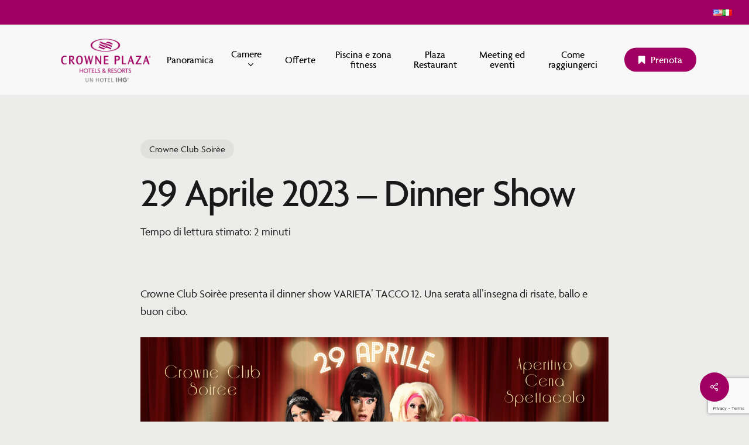

--- FILE ---
content_type: text/html; charset=UTF-8
request_url: https://crowneplazaverona.com/29-aprile-2023-dinner-show/
body_size: 31384
content:
<!doctype html>
<html lang="it-IT" class="no-js">

<head>
	<link rel="stylesheet" type="text/css" href="/wp-content/themes/salient/css/addtohomescreen.css">
	<script src="/wp-content/themes/salient/js/addtohomescreen.js"></script>
	<script>
		addToHomescreen();
	</script>
	<meta charset="UTF-8">
	<meta name="viewport" content="width=device-width, initial-scale=1, maximum-scale=1, user-scalable=0" /><!-- Manifest added by SuperPWA - Progressive Web Apps Plugin For WordPress -->
<link rel="manifest" href="/superpwa-manifest.json">
<link rel="prefetch" href="/superpwa-manifest.json">
<meta name="theme-color" content="#a00062">
<meta name="mobile-web-app-capable" content="yes">
<meta name="apple-touch-fullscreen" content="yes">
<meta name="apple-mobile-web-app-title" content="Crowne Plaza Hotel Verona">
<meta name="application-name" content="Crowne Plaza Hotel Verona">
<meta name="apple-mobile-web-app-capable" content="yes">
<meta name="apple-mobile-web-app-status-bar-style" content="default">
<link rel="apple-touch-icon"  href="https://crowneplazaverona.com/wp-content/uploads/crowneplazaverona192.png">
<link rel="apple-touch-icon" sizes="192x192" href="https://crowneplazaverona.com/wp-content/uploads/crowneplazaverona192.png">
<link rel="apple-touch-startup-image" media="screen and (device-width: 320px) and (device-height: 568px) and (-webkit-device-pixel-ratio: 2) and (orientation: landscape)" href="https://crowneplazaverona.com/wp-content/uploads/superpwa-splashIcons/super_splash_screens/icon_1136x640.png"/>
<link rel="apple-touch-startup-image" media="screen and (device-width: 320px) and (device-height: 568px) and (-webkit-device-pixel-ratio: 2) and (orientation: portrait)" href="https://crowneplazaverona.com/wp-content/uploads/superpwa-splashIcons/super_splash_screens/icon_640x1136.png"/>
<link rel="apple-touch-startup-image" media="screen and (device-width: 414px) and (device-height: 896px) and (-webkit-device-pixel-ratio: 3) and (orientation: landscape)" href="https://crowneplazaverona.com/wp-content/uploads/superpwa-splashIcons/super_splash_screens/icon_2688x1242.png"/>
<link rel="apple-touch-startup-image" media="screen and (device-width: 414px) and (device-height: 896px) and (-webkit-device-pixel-ratio: 2) and (orientation: landscape)" href="https://crowneplazaverona.com/wp-content/uploads/superpwa-splashIcons/super_splash_screens/icon_1792x828.png"/>
<link rel="apple-touch-startup-image" media="screen and (device-width: 375px) and (device-height: 812px) and (-webkit-device-pixel-ratio: 3) and (orientation: portrait)" href="https://crowneplazaverona.com/wp-content/uploads/superpwa-splashIcons/super_splash_screens/icon_1125x2436.png"/>
<link rel="apple-touch-startup-image" media="screen and (device-width: 414px) and (device-height: 896px) and (-webkit-device-pixel-ratio: 2) and (orientation: portrait)" href="https://crowneplazaverona.com/wp-content/uploads/superpwa-splashIcons/super_splash_screens/icon_828x1792.png"/>
<link rel="apple-touch-startup-image" media="screen and (device-width: 375px) and (device-height: 812px) and (-webkit-device-pixel-ratio: 3) and (orientation: landscape)" href="https://crowneplazaverona.com/wp-content/uploads/superpwa-splashIcons/super_splash_screens/icon_2436x1125.png"/>
<link rel="apple-touch-startup-image" media="screen and (device-width: 414px) and (device-height: 736px) and (-webkit-device-pixel-ratio: 3) and (orientation: portrait)" href="https://crowneplazaverona.com/wp-content/uploads/superpwa-splashIcons/super_splash_screens/icon_1242x2208.png"/>
<link rel="apple-touch-startup-image" media="screen and (device-width: 414px) and (device-height: 736px) and (-webkit-device-pixel-ratio: 3) and (orientation: landscape)" href="https://crowneplazaverona.com/wp-content/uploads/superpwa-splashIcons/super_splash_screens/icon_2208x1242.png"/>
<link rel="apple-touch-startup-image" media="screen and (device-width: 375px) and (device-height: 667px) and (-webkit-device-pixel-ratio: 2) and (orientation: landscape)" href="https://crowneplazaverona.com/wp-content/uploads/superpwa-splashIcons/super_splash_screens/icon_1334x750.png"/>
<link rel="apple-touch-startup-image" media="screen and (device-width: 375px) and (device-height: 667px) and (-webkit-device-pixel-ratio: 2) and (orientation: portrait)" href="https://crowneplazaverona.com/wp-content/uploads/superpwa-splashIcons/super_splash_screens/icon_750x1334.png"/>
<link rel="apple-touch-startup-image" media="screen and (device-width: 1024px) and (device-height: 1366px) and (-webkit-device-pixel-ratio: 2) and (orientation: landscape)" href="https://crowneplazaverona.com/wp-content/uploads/superpwa-splashIcons/super_splash_screens/icon_2732x2048.png"/>
<link rel="apple-touch-startup-image" media="screen and (device-width: 1024px) and (device-height: 1366px) and (-webkit-device-pixel-ratio: 2) and (orientation: portrait)" href="https://crowneplazaverona.com/wp-content/uploads/superpwa-splashIcons/super_splash_screens/icon_2048x2732.png"/>
<link rel="apple-touch-startup-image" media="screen and (device-width: 834px) and (device-height: 1194px) and (-webkit-device-pixel-ratio: 2) and (orientation: landscape)" href="https://crowneplazaverona.com/wp-content/uploads/superpwa-splashIcons/super_splash_screens/icon_2388x1668.png"/>
<link rel="apple-touch-startup-image" media="screen and (device-width: 834px) and (device-height: 1194px) and (-webkit-device-pixel-ratio: 2) and (orientation: portrait)" href="https://crowneplazaverona.com/wp-content/uploads/superpwa-splashIcons/super_splash_screens/icon_1668x2388.png"/>
<link rel="apple-touch-startup-image" media="screen and (device-width: 834px) and (device-height: 1112px) and (-webkit-device-pixel-ratio: 2) and (orientation: landscape)" href="https://crowneplazaverona.com/wp-content/uploads/superpwa-splashIcons/super_splash_screens/icon_2224x1668.png"/>
<link rel="apple-touch-startup-image" media="screen and (device-width: 414px) and (device-height: 896px) and (-webkit-device-pixel-ratio: 3) and (orientation: portrait)" href="https://crowneplazaverona.com/wp-content/uploads/superpwa-splashIcons/super_splash_screens/icon_1242x2688.png"/>
<link rel="apple-touch-startup-image" media="screen and (device-width: 834px) and (device-height: 1112px) and (-webkit-device-pixel-ratio: 2) and (orientation: portrait)" href="https://crowneplazaverona.com/wp-content/uploads/superpwa-splashIcons/super_splash_screens/icon_1668x2224.png"/>
<link rel="apple-touch-startup-image" media="screen and (device-width: 768px) and (device-height: 1024px) and (-webkit-device-pixel-ratio: 2) and (orientation: portrait)" href="https://crowneplazaverona.com/wp-content/uploads/superpwa-splashIcons/super_splash_screens/icon_1536x2048.png"/>
<link rel="apple-touch-startup-image" media="screen and (device-width: 768px) and (device-height: 1024px) and (-webkit-device-pixel-ratio: 2) and (orientation: landscape)" href="https://crowneplazaverona.com/wp-content/uploads/superpwa-splashIcons/super_splash_screens/icon_2048x1536.png"/>
<link rel="apple-touch-startup-image" media="screen and (device-width: 390px) and (device-height: 844px) and (-webkit-device-pixel-ratio: 3) and (orientation: portrait)" href="https://crowneplazaverona.com/wp-content/uploads/superpwa-splashIcons/super_splash_screens/icon_1170x2532.png"/>
<link rel="apple-touch-startup-image" media="screen and (device-width: 844px) and (device-height: 390px) and (-webkit-device-pixel-ratio: 3) and (orientation: landscape)" href="https://crowneplazaverona.com/wp-content/uploads/superpwa-splashIcons/super_splash_screens/icon_2532x1170.png"/>
<link rel="apple-touch-startup-image" media="screen and (device-width: 926px) and (device-height: 428px) and (-webkit-device-pixel-ratio: 3) and (orientation: landscape)" href="https://crowneplazaverona.com/wp-content/uploads/superpwa-splashIcons/super_splash_screens/icon_2778x1284.png"/>
<link rel="apple-touch-startup-image" media="screen and (device-width: 428px) and (device-height: 926px) and (-webkit-device-pixel-ratio: 3) and (orientation: portrait)" href="https://crowneplazaverona.com/wp-content/uploads/superpwa-splashIcons/super_splash_screens/icon_2532x1170.png"/>
<link rel="apple-touch-startup-image" media="screen and (device-width: 852px) and (device-height: 393px) and (-webkit-device-pixel-ratio: 3) and (orientation: landscape)" href="https://crowneplazaverona.com/wp-content/uploads/superpwa-splashIcons/super_splash_screens/icon_2556x1179.png"/>
<link rel="apple-touch-startup-image" media="screen and (device-width: 393px) and (device-height: 852px) and (-webkit-device-pixel-ratio: 3) and (orientation: portrait)" href="https://crowneplazaverona.com/wp-content/uploads/superpwa-splashIcons/super_splash_screens/icon_1179x2556.png"/>
<link rel="apple-touch-startup-image" media="screen and (device-width: 932px) and (device-height: 430px) and (-webkit-device-pixel-ratio: 3) and (orientation: landscape)" href="https://crowneplazaverona.com/wp-content/uploads/superpwa-splashIcons/super_splash_screens/icon_2796x1290.png"/>
<link rel="apple-touch-startup-image" media="screen and (device-width: 430px) and (device-height: 932px) and (-webkit-device-pixel-ratio: 3) and (orientation: portrait)" href="https://crowneplazaverona.com/wp-content/uploads/superpwa-splashIcons/super_splash_screens/icon_1290x2796.png"/>
<!-- / SuperPWA.com -->
<meta name='robots' content='index, follow, max-image-preview:large, max-snippet:-1, max-video-preview:-1' />

	<!-- This site is optimized with the Yoast SEO plugin v21.1 - https://yoast.com/wordpress/plugins/seo/ -->
	<title>29 Aprile 2023 - Dinner Show - Crowne Plaza Verona</title>
	<link rel="canonical" href="https://crowneplazaverona.com/29-aprile-2023-dinner-show/" />
	<meta property="og:locale" content="it_IT" />
	<meta property="og:type" content="article" />
	<meta property="og:title" content="29 Aprile 2023 - Dinner Show - Crowne Plaza Verona" />
	<meta property="og:url" content="https://crowneplazaverona.com/29-aprile-2023-dinner-show/" />
	<meta property="og:site_name" content="Crowne Plaza Verona" />
	<meta property="article:published_time" content="2023-03-29T07:39:00+00:00" />
	<meta property="article:modified_time" content="2023-03-29T07:42:42+00:00" />
	<meta property="og:image" content="https://crowneplazaverona.com/wp-content/uploads/footer-2023-tacco-12-1024x512.png" />
	<meta property="og:image:width" content="1024" />
	<meta property="og:image:height" content="512" />
	<meta property="og:image:type" content="image/png" />
	<meta name="author" content="Alice Laini" />
	<meta name="twitter:card" content="summary_large_image" />
	<meta name="twitter:label1" content="Scritto da" />
	<meta name="twitter:data1" content="Alice Laini" />
	<meta name="twitter:label2" content="Tempo di lettura stimato" />
	<meta name="twitter:data2" content="3 minuti" />
	<script type="application/ld+json" class="yoast-schema-graph">{"@context":"https://schema.org","@graph":[{"@type":"Article","@id":"https://crowneplazaverona.com/29-aprile-2023-dinner-show/#article","isPartOf":{"@id":"https://crowneplazaverona.com/29-aprile-2023-dinner-show/"},"author":{"name":"Alice Laini","@id":"https://crowneplazaverona.com/#/schema/person/581211ef061192b0631a679d84ef99a5"},"headline":"29 Aprile 2023 &#8211; Dinner Show","datePublished":"2023-03-29T07:39:00+00:00","dateModified":"2023-03-29T07:42:42+00:00","mainEntityOfPage":{"@id":"https://crowneplazaverona.com/29-aprile-2023-dinner-show/"},"wordCount":1078,"commentCount":0,"publisher":{"@id":"https://crowneplazaverona.com/#organization"},"image":{"@id":"https://crowneplazaverona.com/29-aprile-2023-dinner-show/#primaryimage"},"thumbnailUrl":"https://crowneplazaverona.com/wp-content/uploads/footer-2023-tacco-12.png","articleSection":["Crowne Club Soirèe"],"inLanguage":"it-IT","potentialAction":[{"@type":"CommentAction","name":"Comment","target":["https://crowneplazaverona.com/29-aprile-2023-dinner-show/#respond"]}]},{"@type":"WebPage","@id":"https://crowneplazaverona.com/29-aprile-2023-dinner-show/","url":"https://crowneplazaverona.com/29-aprile-2023-dinner-show/","name":"29 Aprile 2023 - Dinner Show - Crowne Plaza Verona","isPartOf":{"@id":"https://crowneplazaverona.com/#website"},"primaryImageOfPage":{"@id":"https://crowneplazaverona.com/29-aprile-2023-dinner-show/#primaryimage"},"image":{"@id":"https://crowneplazaverona.com/29-aprile-2023-dinner-show/#primaryimage"},"thumbnailUrl":"https://crowneplazaverona.com/wp-content/uploads/footer-2023-tacco-12.png","datePublished":"2023-03-29T07:39:00+00:00","dateModified":"2023-03-29T07:42:42+00:00","breadcrumb":{"@id":"https://crowneplazaverona.com/29-aprile-2023-dinner-show/#breadcrumb"},"inLanguage":"it-IT","potentialAction":[{"@type":"ReadAction","target":["https://crowneplazaverona.com/29-aprile-2023-dinner-show/"]}]},{"@type":"ImageObject","inLanguage":"it-IT","@id":"https://crowneplazaverona.com/29-aprile-2023-dinner-show/#primaryimage","url":"https://crowneplazaverona.com/wp-content/uploads/footer-2023-tacco-12.png","contentUrl":"https://crowneplazaverona.com/wp-content/uploads/footer-2023-tacco-12.png","width":2160,"height":1080,"caption":"Varietà tacco 12"},{"@type":"BreadcrumbList","@id":"https://crowneplazaverona.com/29-aprile-2023-dinner-show/#breadcrumb","itemListElement":[{"@type":"ListItem","position":1,"name":"Home","item":"https://crowneplazaverona.com/"},{"@type":"ListItem","position":2,"name":"29 Aprile 2023 &#8211; Dinner Show"}]},{"@type":"WebSite","@id":"https://crowneplazaverona.com/#website","url":"https://crowneplazaverona.com/","name":"Crowne Plaza Verona","description":"Business &amp; Leisure Hotel a Verona","publisher":{"@id":"https://crowneplazaverona.com/#organization"},"potentialAction":[{"@type":"SearchAction","target":{"@type":"EntryPoint","urlTemplate":"https://crowneplazaverona.com/?s={search_term_string}"},"query-input":"required name=search_term_string"}],"inLanguage":"it-IT"},{"@type":"Organization","@id":"https://crowneplazaverona.com/#organization","name":"Crowne Plaza Verona ®","url":"https://crowneplazaverona.com/","logo":{"@type":"ImageObject","inLanguage":"it-IT","@id":"https://crowneplazaverona.com/#/schema/logo/image/","url":"https://crowneplazaverona.com/wp-content/uploads/Crowne-Plaza-Verona-2022-HD.png","contentUrl":"https://crowneplazaverona.com/wp-content/uploads/Crowne-Plaza-Verona-2022-HD.png","width":1773,"height":981,"caption":"Crowne Plaza Verona ®"},"image":{"@id":"https://crowneplazaverona.com/#/schema/logo/image/"}},{"@type":"Person","@id":"https://crowneplazaverona.com/#/schema/person/581211ef061192b0631a679d84ef99a5","name":"Alice Laini"}]}</script>
	<!-- / Yoast SEO plugin. -->


<link rel='dns-prefetch' href='//cdnjs.cloudflare.com' />
<link rel='dns-prefetch' href='//fonts.googleapis.com' />
<link rel="alternate" type="application/rss+xml" title="Crowne Plaza Verona &raquo; Feed" href="https://crowneplazaverona.com/feed/" />
<link rel="alternate" type="application/rss+xml" title="Crowne Plaza Verona &raquo; Feed dei commenti" href="https://crowneplazaverona.com/comments/feed/" />
<link rel="alternate" title="oEmbed (JSON)" type="application/json+oembed" href="https://crowneplazaverona.com/wp-json/oembed/1.0/embed?url=https%3A%2F%2Fcrowneplazaverona.com%2F29-aprile-2023-dinner-show%2F" />
<link rel="alternate" title="oEmbed (XML)" type="text/xml+oembed" href="https://crowneplazaverona.com/wp-json/oembed/1.0/embed?url=https%3A%2F%2Fcrowneplazaverona.com%2F29-aprile-2023-dinner-show%2F&#038;format=xml" />
<link rel="preload" href="https://crowneplazaverona.com/wp-content/themes/salient/css/fonts/icomoon.woff?v=1.3" as="font" type="font/woff" crossorigin="anonymous"><style id='wp-img-auto-sizes-contain-inline-css' type='text/css'>
img:is([sizes=auto i],[sizes^="auto," i]){contain-intrinsic-size:3000px 1500px}
/*# sourceURL=wp-img-auto-sizes-contain-inline-css */
</style>

<style id='classic-theme-styles-inline-css' type='text/css'>
/*! This file is auto-generated */
.wp-block-button__link{color:#fff;background-color:#32373c;border-radius:9999px;box-shadow:none;text-decoration:none;padding:calc(.667em + 2px) calc(1.333em + 2px);font-size:1.125em}.wp-block-file__button{background:#32373c;color:#fff;text-decoration:none}
/*# sourceURL=/wp-includes/css/classic-themes.min.css */
</style>
<link rel='stylesheet' id='contact-form-7-css' href='https://crowneplazaverona.com/wp-content/plugins/contact-form-7/includes/css/styles.css?ver=5.8' type='text/css' media='all' />
<link rel='stylesheet' id='mailup-css' href='https://crowneplazaverona.com/wp-content/plugins/mailup-email-and-newsletter-subscription-form/public/css/mailup-public.css?ver=1.2.0' type='text/css' media='all' />
<link rel='stylesheet' id='salient-social-css' href='https://crowneplazaverona.com/wp-content/plugins/salient-social/css/style.css?ver=1.2.2' type='text/css' media='all' />
<style id='salient-social-inline-css' type='text/css'>

  .sharing-default-minimal .nectar-love.loved,
  body .nectar-social[data-color-override="override"].fixed > a:before, 
  body .nectar-social[data-color-override="override"].fixed .nectar-social-inner a,
  .sharing-default-minimal .nectar-social[data-color-override="override"] .nectar-social-inner a:hover,
  .nectar-social.vertical[data-color-override="override"] .nectar-social-inner a:hover {
    background-color: #a00062;
  }
  .nectar-social.hover .nectar-love.loved,
  .nectar-social.hover > .nectar-love-button a:hover,
  .nectar-social[data-color-override="override"].hover > div a:hover,
  #single-below-header .nectar-social[data-color-override="override"].hover > div a:hover,
  .nectar-social[data-color-override="override"].hover .share-btn:hover,
  .sharing-default-minimal .nectar-social[data-color-override="override"] .nectar-social-inner a {
    border-color: #a00062;
  }
  #single-below-header .nectar-social.hover .nectar-love.loved i,
  #single-below-header .nectar-social.hover[data-color-override="override"] a:hover,
  #single-below-header .nectar-social.hover[data-color-override="override"] a:hover i,
  #single-below-header .nectar-social.hover .nectar-love-button a:hover i,
  .nectar-love:hover i,
  .hover .nectar-love:hover .total_loves,
  .nectar-love.loved i,
  .nectar-social.hover .nectar-love.loved .total_loves,
  .nectar-social.hover .share-btn:hover, 
  .nectar-social[data-color-override="override"].hover .nectar-social-inner a:hover,
  .nectar-social[data-color-override="override"].hover > div:hover span,
  .sharing-default-minimal .nectar-social[data-color-override="override"] .nectar-social-inner a:not(:hover) i,
  .sharing-default-minimal .nectar-social[data-color-override="override"] .nectar-social-inner a:not(:hover) {
    color: #a00062;
  }
/*# sourceURL=salient-social-inline-css */
</style>
<link rel='stylesheet' id='wordpress-gdpr-css' href='https://crowneplazaverona.com/wp-content/plugins/wordpress-gdpr/public/css/wordpress-gdpr-public.css?ver=1.9.30' type='text/css' media='all' />
<link rel='stylesheet' id='font-awesome-css' href='https://cdnjs.cloudflare.com/ajax/libs/font-awesome/4.7.0/css/font-awesome.min.css?ver=4.7.0' type='text/css' media='all' />
<link rel='stylesheet' id='salient-grid-system-css' href='https://crowneplazaverona.com/wp-content/themes/salient/css/build/grid-system.css?ver=15.0.2' type='text/css' media='all' />
<link rel='stylesheet' id='main-styles-css' href='https://crowneplazaverona.com/wp-content/themes/salient/css/build/style.css?ver=15.0.2' type='text/css' media='all' />
<style id='main-styles-inline-css' type='text/css'>

		@font-face{
		     font-family:'Open Sans';
		     src:url('https://crowneplazaverona.com/wp-content/themes/salient/css/fonts/OpenSans-Light.woff') format('woff');
		     font-weight:300;
		     font-style:normal; font-display: swap;
		}
		 @font-face{
		     font-family:'Open Sans';
		     src:url('https://crowneplazaverona.com/wp-content/themes/salient/css/fonts/OpenSans-Regular.woff') format('woff');
		     font-weight:400;
		     font-style:normal; font-display: swap;
		}
		 @font-face{
		     font-family:'Open Sans';
		     src:url('https://crowneplazaverona.com/wp-content/themes/salient/css/fonts/OpenSans-SemiBold.woff') format('woff');
		     font-weight:600;
		     font-style:normal; font-display: swap;
		}
		 @font-face{
		     font-family:'Open Sans';
		     src:url('https://crowneplazaverona.com/wp-content/themes/salient/css/fonts/OpenSans-Bold.woff') format('woff');
		     font-weight:700;
		     font-style:normal; font-display: swap;
		}
/*# sourceURL=main-styles-inline-css */
</style>
<link rel='stylesheet' id='nectar-header-layout-centered-menu-css' href='https://crowneplazaverona.com/wp-content/themes/salient/css/build/header/header-layout-centered-menu.css?ver=15.0.2' type='text/css' media='all' />
<link rel='stylesheet' id='nectar-header-secondary-nav-css' href='https://crowneplazaverona.com/wp-content/themes/salient/css/build/header/header-secondary-nav.css?ver=15.0.2' type='text/css' media='all' />
<link rel='stylesheet' id='nectar-single-styles-css' href='https://crowneplazaverona.com/wp-content/themes/salient/css/build/single.css?ver=15.0.2' type='text/css' media='all' />
<link rel='stylesheet' id='nectar-element-recent-posts-css' href='https://crowneplazaverona.com/wp-content/themes/salient/css/build/elements/element-recent-posts.css?ver=15.0.2' type='text/css' media='all' />
<link rel='stylesheet' id='responsive-css' href='https://crowneplazaverona.com/wp-content/themes/salient/css/build/responsive.css?ver=15.0.2' type='text/css' media='all' />
<link rel='stylesheet' id='select2-css' href='https://crowneplazaverona.com/wp-content/themes/salient/css/build/plugins/select2.css?ver=4.0.1' type='text/css' media='all' />
<link rel='stylesheet' id='skin-material-css' href='https://crowneplazaverona.com/wp-content/themes/salient/css/build/skin-material.css?ver=15.0.2' type='text/css' media='all' />
<link rel='stylesheet' id='salient-wp-menu-dynamic-css' href='https://crowneplazaverona.com/wp-content/uploads/salient/menu-dynamic.css?ver=70311' type='text/css' media='all' />
<link rel='stylesheet' id='js_composer_front-css' href='https://crowneplazaverona.com/wp-content/plugins/js_composer_salient/assets/css/js_composer.min.css?ver=6.9.1' type='text/css' media='all' />
<link rel='stylesheet' id='dynamic-css-css' href='https://crowneplazaverona.com/wp-content/themes/salient/css/salient-dynamic-styles.css?ver=34368' type='text/css' media='all' />
<style id='dynamic-css-inline-css' type='text/css'>
.single.single-post .container-wrap{padding-top:0;}.main-content .featured-media-under-header{padding:min(6vw,90px) 0;}.featured-media-under-header__featured-media:not([data-has-img="false"]){margin-top:min(6vw,90px);}.featured-media-under-header__featured-media:not([data-format="video"]):not([data-format="audio"]):not([data-has-img="false"]){overflow:hidden;position:relative;padding-bottom:40%;}.featured-media-under-header__meta-wrap{display:flex;flex-wrap:wrap;align-items:center;}.featured-media-under-header__meta-wrap .meta-author{display:inline-flex;align-items:center;}.featured-media-under-header__meta-wrap .meta-author img{margin-right:8px;width:28px;border-radius:100px;}.featured-media-under-header__featured-media .post-featured-img{display:block;line-height:0;top:auto;bottom:0;height:calc(100% + 75px);}.featured-media-under-header__featured-media .post-featured-img img{position:absolute;top:0;left:0;width:100%;height:100%;object-fit:cover;object-position:top;}@media only screen and (max-width:690px){.featured-media-under-header__featured-media .post-featured-img{height:calc(100% + 45px);}.featured-media-under-header__meta-wrap{font-size:14px;}}.featured-media-under-header__featured-media[data-align="center"] .post-featured-img img{object-position:center;}.featured-media-under-header__featured-media[data-align="bottom"] .post-featured-img img{object-position:bottom;}.featured-media-under-header h1{margin:max(min(0.35em,35px),20px) 0 max(min(0.25em,25px),15px) 0;}.featured-media-under-header__cat-wrap .meta-category a{line-height:1;padding:7px 15px;margin-right:15px;}.featured-media-under-header__cat-wrap .meta-category a:not(:hover){background-color:rgba(0,0,0,0.05);}.featured-media-under-header__cat-wrap .meta-category a:hover{color:#fff;}.featured-media-under-header__meta-wrap a,.featured-media-under-header__cat-wrap a{color:inherit;}.featured-media-under-header__meta-wrap > span:not(:first-child):not(.rich-snippet-hidden):before{content:"·";padding:0 .5em;}@media only screen and (min-width:690px){[data-animate="fade_in"] .featured-media-under-header__cat-wrap,[data-animate="fade_in"].featured-media-under-header .entry-title,[data-animate="fade_in"] .featured-media-under-header__meta-wrap,[data-animate="fade_in"] .featured-media-under-header__featured-media,[data-animate="fade_in"].featured-media-under-header + .row .content-inner{opacity:0;transform:translateY(60px);animation:nectar_featured_media_load 1s cubic-bezier(0.25,1,0.5,1) forwards;}[data-animate="fade_in"] .featured-media-under-header__cat-wrap{animation-delay:0.1s;}[data-animate="fade_in"].featured-media-under-header .entry-title{animation-delay:0.2s;}[data-animate="fade_in"] .featured-media-under-header__meta-wrap{animation-delay:0.3s;}[data-animate="fade_in"] .featured-media-under-header__featured-media{animation-delay:0.4s;}[data-animate="fade_in"].featured-media-under-header + .row .content-inner{animation-delay:0.5s;}}@keyframes nectar_featured_media_load{0%{transform:translateY(60px);opacity:0;}100%{transform:translateY(0px);opacity:1;}}#header-space{background-color:#ececeb}@media only screen and (min-width:1000px){body #ajax-content-wrap.no-scroll{min-height:calc(100vh - 162px);height:calc(100vh - 162px)!important;}}@media only screen and (min-width:1000px){#page-header-wrap.fullscreen-header,#page-header-wrap.fullscreen-header #page-header-bg,html:not(.nectar-box-roll-loaded) .nectar-box-roll > #page-header-bg.fullscreen-header,.nectar_fullscreen_zoom_recent_projects,#nectar_fullscreen_rows:not(.afterLoaded) > div{height:calc(100vh - 161px);}.wpb_row.vc_row-o-full-height.top-level,.wpb_row.vc_row-o-full-height.top-level > .col.span_12{min-height:calc(100vh - 161px);}html:not(.nectar-box-roll-loaded) .nectar-box-roll > #page-header-bg.fullscreen-header{top:162px;}.nectar-slider-wrap[data-fullscreen="true"]:not(.loaded),.nectar-slider-wrap[data-fullscreen="true"]:not(.loaded) .swiper-container{height:calc(100vh - 160px)!important;}.admin-bar .nectar-slider-wrap[data-fullscreen="true"]:not(.loaded),.admin-bar .nectar-slider-wrap[data-fullscreen="true"]:not(.loaded) .swiper-container{height:calc(100vh - 160px - 32px)!important;}}@media only screen and (max-width:999px){.using-mobile-browser #nectar_fullscreen_rows:not(.afterLoaded):not([data-mobile-disable="on"]) > div{height:calc(100vh - 146px);}.using-mobile-browser .wpb_row.vc_row-o-full-height.top-level,.using-mobile-browser .wpb_row.vc_row-o-full-height.top-level > .col.span_12,[data-permanent-transparent="1"].using-mobile-browser .wpb_row.vc_row-o-full-height.top-level,[data-permanent-transparent="1"].using-mobile-browser .wpb_row.vc_row-o-full-height.top-level > .col.span_12{min-height:calc(100vh - 146px);}html:not(.nectar-box-roll-loaded) .nectar-box-roll > #page-header-bg.fullscreen-header,.nectar_fullscreen_zoom_recent_projects,.nectar-slider-wrap[data-fullscreen="true"]:not(.loaded),.nectar-slider-wrap[data-fullscreen="true"]:not(.loaded) .swiper-container,#nectar_fullscreen_rows:not(.afterLoaded):not([data-mobile-disable="on"]) > div{height:calc(100vh - 93px);}.wpb_row.vc_row-o-full-height.top-level,.wpb_row.vc_row-o-full-height.top-level > .col.span_12{min-height:calc(100vh - 93px);}body[data-transparent-header="false"] #ajax-content-wrap.no-scroll{min-height:calc(100vh - 93px);height:calc(100vh - 93px);}}.screen-reader-text,.nectar-skip-to-content:not(:focus){border:0;clip:rect(1px,1px,1px,1px);clip-path:inset(50%);height:1px;margin:-1px;overflow:hidden;padding:0;position:absolute!important;width:1px;word-wrap:normal!important;}.row .col img:not([srcset]){width:auto;}.row .col img.img-with-animation.nectar-lazy:not([srcset]){width:100%;}
@import url("https://p.typekit.net/p.css?s=1&k=rem8cxo&ht=tk&f=30023.30024.30025.30026.30027.30028.30029.30030.30031.30032.30033.30036&a=48453646&app=typekit&e=css");

@font-face {
  font-family: "Agenda Thin";
  src: url("https://use.typekit.net/af/2d6d3a/00000000000000003b9ae38e/27/l?primer=7cdcb44be4a7db8877ffa5c0007b8dd865b3bbc383831fe2ea177f62257a9191&fvd=n1&v=3")
      format("woff2"),
    url("https://use.typekit.net/af/2d6d3a/00000000000000003b9ae38e/27/d?primer=7cdcb44be4a7db8877ffa5c0007b8dd865b3bbc383831fe2ea177f62257a9191&fvd=n1&v=3")
      format("woff"),
    url("https://use.typekit.net/af/2d6d3a/00000000000000003b9ae38e/27/a?primer=7cdcb44be4a7db8877ffa5c0007b8dd865b3bbc383831fe2ea177f62257a9191&fvd=n1&v=3")
      format("opentype");
  font-display: auto;
  font-style: normal;
  font-weight: 100;
  font-stretch: normal;
}

@font-face {
  font-family: "Agenda Thin Italic";
  src: url("https://use.typekit.net/af/58ffb3/00000000000000003b9ae38f/27/l?primer=7cdcb44be4a7db8877ffa5c0007b8dd865b3bbc383831fe2ea177f62257a9191&fvd=i1&v=3")
      format("woff2"),
    url("https://use.typekit.net/af/58ffb3/00000000000000003b9ae38f/27/d?primer=7cdcb44be4a7db8877ffa5c0007b8dd865b3bbc383831fe2ea177f62257a9191&fvd=i1&v=3")
      format("woff"),
    url("https://use.typekit.net/af/58ffb3/00000000000000003b9ae38f/27/a?primer=7cdcb44be4a7db8877ffa5c0007b8dd865b3bbc383831fe2ea177f62257a9191&fvd=i1&v=3")
      format("opentype");
  font-display: auto;
  font-style: italic;
  font-weight: 100;
  font-stretch: normal;
}

@font-face {
  font-family: "Agenda Light Italic";
  src: url("https://use.typekit.net/af/73d908/00000000000000003b9ae390/27/l?primer=7cdcb44be4a7db8877ffa5c0007b8dd865b3bbc383831fe2ea177f62257a9191&fvd=i3&v=3")
      format("woff2"),
    url("https://use.typekit.net/af/73d908/00000000000000003b9ae390/27/d?primer=7cdcb44be4a7db8877ffa5c0007b8dd865b3bbc383831fe2ea177f62257a9191&fvd=i3&v=3")
      format("woff"),
    url("https://use.typekit.net/af/73d908/00000000000000003b9ae390/27/a?primer=7cdcb44be4a7db8877ffa5c0007b8dd865b3bbc383831fe2ea177f62257a9191&fvd=i3&v=3")
      format("opentype");
  font-display: auto;
  font-style: italic;
  font-weight: 300;
  font-stretch: normal;
}

@font-face {
  font-family: "Agenda Light";
  src: url("https://use.typekit.net/af/2439e4/00000000000000003b9ae391/27/l?primer=7cdcb44be4a7db8877ffa5c0007b8dd865b3bbc383831fe2ea177f62257a9191&fvd=n3&v=3")
      format("woff2"),
    url("https://use.typekit.net/af/2439e4/00000000000000003b9ae391/27/d?primer=7cdcb44be4a7db8877ffa5c0007b8dd865b3bbc383831fe2ea177f62257a9191&fvd=n3&v=3")
      format("woff"),
    url("https://use.typekit.net/af/2439e4/00000000000000003b9ae391/27/a?primer=7cdcb44be4a7db8877ffa5c0007b8dd865b3bbc383831fe2ea177f62257a9191&fvd=n3&v=3")
      format("opentype");
  font-display: auto;
  font-style: normal;
  font-weight: 300;
  font-stretch: normal;
}

@font-face {
  font-family: "Agenda Regular";
  src: url("https://use.typekit.net/af/0c0905/00000000000000003b9ae392/27/l?primer=7cdcb44be4a7db8877ffa5c0007b8dd865b3bbc383831fe2ea177f62257a9191&fvd=n4&v=3")
      format("woff2"),
    url("https://use.typekit.net/af/0c0905/00000000000000003b9ae392/27/d?primer=7cdcb44be4a7db8877ffa5c0007b8dd865b3bbc383831fe2ea177f62257a9191&fvd=n4&v=3")
      format("woff"),
    url("https://use.typekit.net/af/0c0905/00000000000000003b9ae392/27/a?primer=7cdcb44be4a7db8877ffa5c0007b8dd865b3bbc383831fe2ea177f62257a9191&fvd=n4&v=3")
      format("opentype");
  font-display: auto;
  font-style: normal;
  font-weight: 400;
  font-stretch: normal;
}

@font-face {
  font-family: "Agenda Regular Italic";
  src: url("https://use.typekit.net/af/2dba1c/00000000000000003b9ae393/27/l?primer=7cdcb44be4a7db8877ffa5c0007b8dd865b3bbc383831fe2ea177f62257a9191&fvd=i4&v=3")
      format("woff2"),
    url("https://use.typekit.net/af/2dba1c/00000000000000003b9ae393/27/d?primer=7cdcb44be4a7db8877ffa5c0007b8dd865b3bbc383831fe2ea177f62257a9191&fvd=i4&v=3")
      format("woff"),
    url("https://use.typekit.net/af/2dba1c/00000000000000003b9ae393/27/a?primer=7cdcb44be4a7db8877ffa5c0007b8dd865b3bbc383831fe2ea177f62257a9191&fvd=i4&v=3")
      format("opentype");
  font-display: auto;
  font-style: italic;
  font-weight: 400;
  font-stretch: normal;
}

@font-face {
  font-family: "Agenda Medium";
  src: url("https://use.typekit.net/af/3ccb81/00000000000000003b9ae394/27/l?primer=7cdcb44be4a7db8877ffa5c0007b8dd865b3bbc383831fe2ea177f62257a9191&fvd=n5&v=3")
      format("woff2"),
    url("https://use.typekit.net/af/3ccb81/00000000000000003b9ae394/27/d?primer=7cdcb44be4a7db8877ffa5c0007b8dd865b3bbc383831fe2ea177f62257a9191&fvd=n5&v=3")
      format("woff"),
    url("https://use.typekit.net/af/3ccb81/00000000000000003b9ae394/27/a?primer=7cdcb44be4a7db8877ffa5c0007b8dd865b3bbc383831fe2ea177f62257a9191&fvd=n5&v=3")
      format("opentype");
  font-display: auto;
  font-style: normal;
  font-weight: 500;
  font-stretch: normal;
}

@font-face {
  font-family: "Agenda Medium Italic";
  src: url("https://use.typekit.net/af/929345/00000000000000003b9ae395/27/l?primer=7cdcb44be4a7db8877ffa5c0007b8dd865b3bbc383831fe2ea177f62257a9191&fvd=i5&v=3")
      format("woff2"),
    url("https://use.typekit.net/af/929345/00000000000000003b9ae395/27/d?primer=7cdcb44be4a7db8877ffa5c0007b8dd865b3bbc383831fe2ea177f62257a9191&fvd=i5&v=3")
      format("woff"),
    url("https://use.typekit.net/af/929345/00000000000000003b9ae395/27/a?primer=7cdcb44be4a7db8877ffa5c0007b8dd865b3bbc383831fe2ea177f62257a9191&fvd=i5&v=3")
      format("opentype");
  font-display: auto;
  font-style: italic;
  font-weight: 500;
  font-stretch: normal;
}

@font-face {
  font-family: "Agenda Semibold italic";
  src: url("https://use.typekit.net/af/84c8e7/00000000000000003b9ae396/27/l?primer=7cdcb44be4a7db8877ffa5c0007b8dd865b3bbc383831fe2ea177f62257a9191&fvd=i6&v=3")
      format("woff2"),
    url("https://use.typekit.net/af/84c8e7/00000000000000003b9ae396/27/d?primer=7cdcb44be4a7db8877ffa5c0007b8dd865b3bbc383831fe2ea177f62257a9191&fvd=i6&v=3")
      format("woff"),
    url("https://use.typekit.net/af/84c8e7/00000000000000003b9ae396/27/a?primer=7cdcb44be4a7db8877ffa5c0007b8dd865b3bbc383831fe2ea177f62257a9191&fvd=i6&v=3")
      format("opentype");
  font-display: auto;
  font-style: italic;
  font-weight: 600;
  font-stretch: normal;
}

@font-face {
  font-family: "Agenda Semibold";
  src: url("https://use.typekit.net/af/5be660/00000000000000003b9ae397/27/l?primer=7cdcb44be4a7db8877ffa5c0007b8dd865b3bbc383831fe2ea177f62257a9191&fvd=n6&v=3")
      format("woff2"),
    url("https://use.typekit.net/af/5be660/00000000000000003b9ae397/27/d?primer=7cdcb44be4a7db8877ffa5c0007b8dd865b3bbc383831fe2ea177f62257a9191&fvd=n6&v=3")
      format("woff"),
    url("https://use.typekit.net/af/5be660/00000000000000003b9ae397/27/a?primer=7cdcb44be4a7db8877ffa5c0007b8dd865b3bbc383831fe2ea177f62257a9191&fvd=n6&v=3")
      format("opentype");
  font-display: auto;
  font-style: normal;
  font-weight: 600;
  font-stretch: normal;
}

@font-face {
  font-family: "Agenda Bold";
  src: url("https://use.typekit.net/af/ab8655/00000000000000003b9ae398/27/l?primer=7cdcb44be4a7db8877ffa5c0007b8dd865b3bbc383831fe2ea177f62257a9191&fvd=n7&v=3")
      format("woff2"),
    url("https://use.typekit.net/af/ab8655/00000000000000003b9ae398/27/d?primer=7cdcb44be4a7db8877ffa5c0007b8dd865b3bbc383831fe2ea177f62257a9191&fvd=n7&v=3")
      format("woff"),
    url("https://use.typekit.net/af/ab8655/00000000000000003b9ae398/27/a?primer=7cdcb44be4a7db8877ffa5c0007b8dd865b3bbc383831fe2ea177f62257a9191&fvd=n7&v=3")
      format("opentype");
  font-display: auto;
  font-style: normal;
  font-weight: 700;
  font-stretch: normal;
}

@font-face {
  font-family: "Agenda Black";
  src: url("https://use.typekit.net/af/8de114/00000000000000003b9ae39b/27/l?primer=7cdcb44be4a7db8877ffa5c0007b8dd865b3bbc383831fe2ea177f62257a9191&fvd=n8&v=3")
      format("woff2"),
    url("https://use.typekit.net/af/8de114/00000000000000003b9ae39b/27/d?primer=7cdcb44be4a7db8877ffa5c0007b8dd865b3bbc383831fe2ea177f62257a9191&fvd=n8&v=3")
      format("woff"),
    url("https://use.typekit.net/af/8de114/00000000000000003b9ae39b/27/a?primer=7cdcb44be4a7db8877ffa5c0007b8dd865b3bbc383831fe2ea177f62257a9191&fvd=n8&v=3")
      format("opentype");
  font-display: auto;
  font-style: normal;
  font-weight: 800;
  font-stretch: normal;
}

.tk-agenda {
  font-family: "agenda", sans-serif;
}

#header-outer[data-format=centered-menu] #top nav>.sf-menu>li ul {
    margin-top: 53px;
}

.testimonial_slider[data-style=multiple_visible] .image-icon {
    width: 40px !important;
    height: 40px !important;
    margin-bottom: 17px;
    position: relative;
}

.wpcf7 input[type="date"],
.wpcf7 input[type="text"],
.wpcf7 input[type="email"],
.wpcf7 input[type="tel"],
.wpcf7 textarea {
    border-radius: 5px !important;
    background-color: #ffffffb0;
}


.wpcf7 input[type="submit"] {
    background: #9f0162;
    padding-left: 15px;
    padding-right: 15px;
}
#responsive-form{
	max-width:600px /*-- change this to get your desired form width --*/;
	margin:0 auto;
    width:100%;
}
.form-row{
	width: 100%;
}
.column-half, .column-full{
	float: left;
	position: relative;
	padding: 0.65rem;
	width:100%;
	-webkit-box-sizing: border-box;
        -moz-box-sizing: border-box;
        box-sizing: border-box
}
.clearfix:after {
	content: "";
	display: table;
	clear: both;
}

/**---------------- Media query ----------------**/
@media only screen and (min-width: 48em) { 
	.column-half{
		width: 50%;
	}
}

.wpcf7-list-item {
    display: inline-block;
    margin: 0 0 0 0em !important;
}

.fancy-select-wrap {
    padding-top: 0px !important;
}

.comments-section {
    display:none !important;
}

.translation {
    float: right;
    padding-top: 5px;
}

@media only screen and (max-width: 600px) {
 .translation {
        float:none;
        display: flex;
        justify-content: center;
    }
}

.btn-crowne-secondary {
    background-color: #ececeb;
    color: #a00062;
}

.float-right {
  float: right !important;
}
/*# sourceURL=dynamic-css-inline-css */
</style>
<link rel='stylesheet' id='redux-google-fonts-salient_redux-css' href='https://fonts.googleapis.com/css?family=Plus+Jakarta+Sans%3A400%2C300%2C500%2C600&#038;subset=latin&#038;display=swap&#038;ver=1674215645' type='text/css' media='all' />
<script type="text/javascript" src="https://crowneplazaverona.com/wp-includes/js/jquery/jquery.min.js?ver=3.7.1" id="jquery-core-js"></script>
<script type="text/javascript" src="https://crowneplazaverona.com/wp-includes/js/jquery/jquery-migrate.min.js?ver=3.4.1" id="jquery-migrate-js"></script>
<script type="text/javascript" src="https://crowneplazaverona.com/wp-content/plugins/mailup-email-and-newsletter-subscription-form/admin/js/jquery.validate.min.js?ver=1.19.3" id="mailup_validate-js"></script>
<script type="text/javascript" src="https://crowneplazaverona.com/wp-content/plugins/mailup-email-and-newsletter-subscription-form/admin/js/localization/messages_it.js?ver=1.19.3" id="mailup_validate_loc_it-js"></script>
<script type="text/javascript" id="mailup-js-extra">
/* <![CDATA[ */
var mailup_params = {"ajax_url":"https://crowneplazaverona.com/wp-admin/admin-ajax.php","ajaxNonce":"68fed10c7d"};
//# sourceURL=mailup-js-extra
/* ]]> */
</script>
<script type="text/javascript" src="https://crowneplazaverona.com/wp-content/plugins/mailup-email-and-newsletter-subscription-form/public/js/mailup-public.js?ver=1.2.0" id="mailup-js"></script>
<script type="text/javascript" src="https://crowneplazaverona.com/wp-includes/js/dist/hooks.min.js?ver=dd5603f07f9220ed27f1" id="wp-hooks-js"></script>
<script type="text/javascript" id="say-what-js-js-extra">
/* <![CDATA[ */
var say_what_data = {"replacements":{"salient-core|Read Article|":"Leggi","salient|Back|":"Indietro"}};
//# sourceURL=say-what-js-js-extra
/* ]]> */
</script>
<script type="text/javascript" src="https://crowneplazaverona.com/wp-content/plugins/say-what/assets/build/frontend.js?ver=fd31684c45e4d85aeb4e" id="say-what-js-js"></script>
<link rel="https://api.w.org/" href="https://crowneplazaverona.com/wp-json/" /><link rel="alternate" title="JSON" type="application/json" href="https://crowneplazaverona.com/wp-json/wp/v2/posts/1423" /><link rel="EditURI" type="application/rsd+xml" title="RSD" href="https://crowneplazaverona.com/xmlrpc.php?rsd" />
<meta name="generator" content="WordPress 6.9" />
<link rel='shortlink' href='https://crowneplazaverona.com/?p=1423' />
		<script>
			document.documentElement.className = document.documentElement.className.replace( 'no-js', 'js' );
		</script>
				<style>
			.no-js img.lazyload { display: none; }
			figure.wp-block-image img.lazyloading { min-width: 150px; }
							.lazyload, .lazyloading { opacity: 0; }
				.lazyloaded {
					opacity: 1;
					transition: opacity 400ms;
					transition-delay: 0ms;
				}
					</style>
		<script type="text/javascript"> var root = document.getElementsByTagName( "html" )[0]; root.setAttribute( "class", "js" ); </script><meta name="generator" content="Powered by WPBakery Page Builder - drag and drop page builder for WordPress."/>
<link rel="icon" href="https://crowneplazaverona.com/wp-content/uploads/cropped-favicon-32x32.png" sizes="32x32" />
<link rel="icon" href="https://crowneplazaverona.com/wp-content/uploads/cropped-favicon-192x192.png" sizes="192x192" />
<meta name="msapplication-TileImage" content="https://crowneplazaverona.com/wp-content/uploads/cropped-favicon-270x270.png" />
		<style type="text/css" id="wp-custom-css">
			/* gallery sale*/
.splide__slide.is-active.is-visible img {transition:all 0.4s; display:inherit!important;}
.splide__slide img{transition:all 0.4s; max-width:1110px;display:inherit!important;}

/*popup mobile*/
@media (max-width:500px){
	.sgpb-main-html-content-wrapper p {
    font-size: 12px;
    line-height: 1.1em;
 }
	.sgpb-main-html-content-wrapper img {
    width: 150px;
    padding: 0;
    margin-top: 0;
    margin-bottom: 0;
}
}

@media (max-width:1024px){ 
	.carosello_meetus {
		padding: 0px !important; 
	}
	.carosello_meetus .flickity-slider .bg-pos-default {
		padding: 0px !important; 
	}
	.carosello_meetus .nectar-simple-slider .previous {
		left: -50px !important; 
	}
	.carosello_meetus .nectar-simple-slider .next {
		right: -50px !important; 
	}
	.nectar-carousel {
		height: 800px !important;
	}
	.nectar-flickity {
		height: inherit !important; 
		padding-bottom: unset !important;
	}
	
}

@media (max-width:768px){ 
	.carosello_meetus .nectar-simple-slider .previous {
		left: -12px !important; 
	}
	.carosello_meetus .nectar-simple-slider .next {
		right: -12px !important; 
	}
	.nectar-carousel {
		height: 700px !important;
	}	
	.icon_meetus img {
		width: 70px !important; 
	}
	.icon_meetus .vc_col-sm-1/5 {
		margin: 4% 0px !important;
	}
}		</style>
		<noscript><style> .wpb_animate_when_almost_visible { opacity: 1; }</style></noscript>	<!-- Google Ads Conversion: Visualizzazione di pagina -->
	<script async src="https://www.googletagmanager.com/gtag/js?id=AW-17330542415"></script>
	<script>
  		window.dataLayer = window.dataLayer || [];
  		function gtag(){dataLayer.push(arguments);}
  		gtag('js', new Date());

  		gtag('config', 'AW-17330542415');

	  	gtag('event', 'conversion', {
    		'send_to': 'AW-17330542415/Wg1dCP-02O0aEM-u7MdA',
    		'value': 1.0,
    		'currency': 'EUR'
  		});
	</script>
<style id='global-styles-inline-css' type='text/css'>
:root{--wp--preset--aspect-ratio--square: 1;--wp--preset--aspect-ratio--4-3: 4/3;--wp--preset--aspect-ratio--3-4: 3/4;--wp--preset--aspect-ratio--3-2: 3/2;--wp--preset--aspect-ratio--2-3: 2/3;--wp--preset--aspect-ratio--16-9: 16/9;--wp--preset--aspect-ratio--9-16: 9/16;--wp--preset--color--black: #000000;--wp--preset--color--cyan-bluish-gray: #abb8c3;--wp--preset--color--white: #ffffff;--wp--preset--color--pale-pink: #f78da7;--wp--preset--color--vivid-red: #cf2e2e;--wp--preset--color--luminous-vivid-orange: #ff6900;--wp--preset--color--luminous-vivid-amber: #fcb900;--wp--preset--color--light-green-cyan: #7bdcb5;--wp--preset--color--vivid-green-cyan: #00d084;--wp--preset--color--pale-cyan-blue: #8ed1fc;--wp--preset--color--vivid-cyan-blue: #0693e3;--wp--preset--color--vivid-purple: #9b51e0;--wp--preset--gradient--vivid-cyan-blue-to-vivid-purple: linear-gradient(135deg,rgb(6,147,227) 0%,rgb(155,81,224) 100%);--wp--preset--gradient--light-green-cyan-to-vivid-green-cyan: linear-gradient(135deg,rgb(122,220,180) 0%,rgb(0,208,130) 100%);--wp--preset--gradient--luminous-vivid-amber-to-luminous-vivid-orange: linear-gradient(135deg,rgb(252,185,0) 0%,rgb(255,105,0) 100%);--wp--preset--gradient--luminous-vivid-orange-to-vivid-red: linear-gradient(135deg,rgb(255,105,0) 0%,rgb(207,46,46) 100%);--wp--preset--gradient--very-light-gray-to-cyan-bluish-gray: linear-gradient(135deg,rgb(238,238,238) 0%,rgb(169,184,195) 100%);--wp--preset--gradient--cool-to-warm-spectrum: linear-gradient(135deg,rgb(74,234,220) 0%,rgb(151,120,209) 20%,rgb(207,42,186) 40%,rgb(238,44,130) 60%,rgb(251,105,98) 80%,rgb(254,248,76) 100%);--wp--preset--gradient--blush-light-purple: linear-gradient(135deg,rgb(255,206,236) 0%,rgb(152,150,240) 100%);--wp--preset--gradient--blush-bordeaux: linear-gradient(135deg,rgb(254,205,165) 0%,rgb(254,45,45) 50%,rgb(107,0,62) 100%);--wp--preset--gradient--luminous-dusk: linear-gradient(135deg,rgb(255,203,112) 0%,rgb(199,81,192) 50%,rgb(65,88,208) 100%);--wp--preset--gradient--pale-ocean: linear-gradient(135deg,rgb(255,245,203) 0%,rgb(182,227,212) 50%,rgb(51,167,181) 100%);--wp--preset--gradient--electric-grass: linear-gradient(135deg,rgb(202,248,128) 0%,rgb(113,206,126) 100%);--wp--preset--gradient--midnight: linear-gradient(135deg,rgb(2,3,129) 0%,rgb(40,116,252) 100%);--wp--preset--font-size--small: 13px;--wp--preset--font-size--medium: 20px;--wp--preset--font-size--large: 36px;--wp--preset--font-size--x-large: 42px;--wp--preset--spacing--20: 0.44rem;--wp--preset--spacing--30: 0.67rem;--wp--preset--spacing--40: 1rem;--wp--preset--spacing--50: 1.5rem;--wp--preset--spacing--60: 2.25rem;--wp--preset--spacing--70: 3.38rem;--wp--preset--spacing--80: 5.06rem;--wp--preset--shadow--natural: 6px 6px 9px rgba(0, 0, 0, 0.2);--wp--preset--shadow--deep: 12px 12px 50px rgba(0, 0, 0, 0.4);--wp--preset--shadow--sharp: 6px 6px 0px rgba(0, 0, 0, 0.2);--wp--preset--shadow--outlined: 6px 6px 0px -3px rgb(255, 255, 255), 6px 6px rgb(0, 0, 0);--wp--preset--shadow--crisp: 6px 6px 0px rgb(0, 0, 0);}:where(.is-layout-flex){gap: 0.5em;}:where(.is-layout-grid){gap: 0.5em;}body .is-layout-flex{display: flex;}.is-layout-flex{flex-wrap: wrap;align-items: center;}.is-layout-flex > :is(*, div){margin: 0;}body .is-layout-grid{display: grid;}.is-layout-grid > :is(*, div){margin: 0;}:where(.wp-block-columns.is-layout-flex){gap: 2em;}:where(.wp-block-columns.is-layout-grid){gap: 2em;}:where(.wp-block-post-template.is-layout-flex){gap: 1.25em;}:where(.wp-block-post-template.is-layout-grid){gap: 1.25em;}.has-black-color{color: var(--wp--preset--color--black) !important;}.has-cyan-bluish-gray-color{color: var(--wp--preset--color--cyan-bluish-gray) !important;}.has-white-color{color: var(--wp--preset--color--white) !important;}.has-pale-pink-color{color: var(--wp--preset--color--pale-pink) !important;}.has-vivid-red-color{color: var(--wp--preset--color--vivid-red) !important;}.has-luminous-vivid-orange-color{color: var(--wp--preset--color--luminous-vivid-orange) !important;}.has-luminous-vivid-amber-color{color: var(--wp--preset--color--luminous-vivid-amber) !important;}.has-light-green-cyan-color{color: var(--wp--preset--color--light-green-cyan) !important;}.has-vivid-green-cyan-color{color: var(--wp--preset--color--vivid-green-cyan) !important;}.has-pale-cyan-blue-color{color: var(--wp--preset--color--pale-cyan-blue) !important;}.has-vivid-cyan-blue-color{color: var(--wp--preset--color--vivid-cyan-blue) !important;}.has-vivid-purple-color{color: var(--wp--preset--color--vivid-purple) !important;}.has-black-background-color{background-color: var(--wp--preset--color--black) !important;}.has-cyan-bluish-gray-background-color{background-color: var(--wp--preset--color--cyan-bluish-gray) !important;}.has-white-background-color{background-color: var(--wp--preset--color--white) !important;}.has-pale-pink-background-color{background-color: var(--wp--preset--color--pale-pink) !important;}.has-vivid-red-background-color{background-color: var(--wp--preset--color--vivid-red) !important;}.has-luminous-vivid-orange-background-color{background-color: var(--wp--preset--color--luminous-vivid-orange) !important;}.has-luminous-vivid-amber-background-color{background-color: var(--wp--preset--color--luminous-vivid-amber) !important;}.has-light-green-cyan-background-color{background-color: var(--wp--preset--color--light-green-cyan) !important;}.has-vivid-green-cyan-background-color{background-color: var(--wp--preset--color--vivid-green-cyan) !important;}.has-pale-cyan-blue-background-color{background-color: var(--wp--preset--color--pale-cyan-blue) !important;}.has-vivid-cyan-blue-background-color{background-color: var(--wp--preset--color--vivid-cyan-blue) !important;}.has-vivid-purple-background-color{background-color: var(--wp--preset--color--vivid-purple) !important;}.has-black-border-color{border-color: var(--wp--preset--color--black) !important;}.has-cyan-bluish-gray-border-color{border-color: var(--wp--preset--color--cyan-bluish-gray) !important;}.has-white-border-color{border-color: var(--wp--preset--color--white) !important;}.has-pale-pink-border-color{border-color: var(--wp--preset--color--pale-pink) !important;}.has-vivid-red-border-color{border-color: var(--wp--preset--color--vivid-red) !important;}.has-luminous-vivid-orange-border-color{border-color: var(--wp--preset--color--luminous-vivid-orange) !important;}.has-luminous-vivid-amber-border-color{border-color: var(--wp--preset--color--luminous-vivid-amber) !important;}.has-light-green-cyan-border-color{border-color: var(--wp--preset--color--light-green-cyan) !important;}.has-vivid-green-cyan-border-color{border-color: var(--wp--preset--color--vivid-green-cyan) !important;}.has-pale-cyan-blue-border-color{border-color: var(--wp--preset--color--pale-cyan-blue) !important;}.has-vivid-cyan-blue-border-color{border-color: var(--wp--preset--color--vivid-cyan-blue) !important;}.has-vivid-purple-border-color{border-color: var(--wp--preset--color--vivid-purple) !important;}.has-vivid-cyan-blue-to-vivid-purple-gradient-background{background: var(--wp--preset--gradient--vivid-cyan-blue-to-vivid-purple) !important;}.has-light-green-cyan-to-vivid-green-cyan-gradient-background{background: var(--wp--preset--gradient--light-green-cyan-to-vivid-green-cyan) !important;}.has-luminous-vivid-amber-to-luminous-vivid-orange-gradient-background{background: var(--wp--preset--gradient--luminous-vivid-amber-to-luminous-vivid-orange) !important;}.has-luminous-vivid-orange-to-vivid-red-gradient-background{background: var(--wp--preset--gradient--luminous-vivid-orange-to-vivid-red) !important;}.has-very-light-gray-to-cyan-bluish-gray-gradient-background{background: var(--wp--preset--gradient--very-light-gray-to-cyan-bluish-gray) !important;}.has-cool-to-warm-spectrum-gradient-background{background: var(--wp--preset--gradient--cool-to-warm-spectrum) !important;}.has-blush-light-purple-gradient-background{background: var(--wp--preset--gradient--blush-light-purple) !important;}.has-blush-bordeaux-gradient-background{background: var(--wp--preset--gradient--blush-bordeaux) !important;}.has-luminous-dusk-gradient-background{background: var(--wp--preset--gradient--luminous-dusk) !important;}.has-pale-ocean-gradient-background{background: var(--wp--preset--gradient--pale-ocean) !important;}.has-electric-grass-gradient-background{background: var(--wp--preset--gradient--electric-grass) !important;}.has-midnight-gradient-background{background: var(--wp--preset--gradient--midnight) !important;}.has-small-font-size{font-size: var(--wp--preset--font-size--small) !important;}.has-medium-font-size{font-size: var(--wp--preset--font-size--medium) !important;}.has-large-font-size{font-size: var(--wp--preset--font-size--large) !important;}.has-x-large-font-size{font-size: var(--wp--preset--font-size--x-large) !important;}
/*# sourceURL=global-styles-inline-css */
</style>
<link data-pagespeed-no-defer data-nowprocket data-wpacu-skip nitro-exclude data-no-optimize data-noptimize data-no-optimize="1" rel='stylesheet' id='main-styles-non-critical-css' href='https://crowneplazaverona.com/wp-content/themes/salient/css/build/style-non-critical.css?ver=15.0.2' type='text/css' media='all' />
<link data-pagespeed-no-defer data-nowprocket data-wpacu-skip nitro-exclude data-no-optimize data-noptimize data-no-optimize="1" rel='stylesheet' id='fancyBox-css' href='https://crowneplazaverona.com/wp-content/themes/salient/css/build/plugins/jquery.fancybox.css?ver=3.3.1' type='text/css' media='all' />
<link data-pagespeed-no-defer data-nowprocket data-wpacu-skip nitro-exclude data-no-optimize data-noptimize data-no-optimize="1" rel='stylesheet' id='nectar-ocm-core-css' href='https://crowneplazaverona.com/wp-content/themes/salient/css/build/off-canvas/core.css?ver=15.0.2' type='text/css' media='all' />
<link data-pagespeed-no-defer data-nowprocket data-wpacu-skip nitro-exclude data-no-optimize data-noptimize data-no-optimize="1" rel='stylesheet' id='nectar-ocm-fullscreen-legacy-css' href='https://crowneplazaverona.com/wp-content/themes/salient/css/build/off-canvas/fullscreen-legacy.css?ver=15.0.2' type='text/css' media='all' />
</head>

<script type="application/ld+json">
	{
		"@context": "https://schema.org",
		"@type": "Hotel",
		"name": "Crowne Plaza Verona",
		"image": "https://digital.ihg.com/is/image/ihg/crowne-plaza-endorsed-logo-plum-rgb-vert-it-1?fmt=png-alpha",
		"@id": "",
		"url": "https://crowneplazaverona.com",
		"telephone": "+390454933333",
		"priceRange": "50-500",
		"address": {
			"@type": "PostalAddress",
			"streetAddress": "Via Belgio 16",
			"addressLocality": "Verona",
			"postalCode": "37135",
			"addressCountry": "IT"
		},
		"geo": {
			"@type": "GeoCoordinates",
			"latitude": 45.4126685,
			"longitude": 10.970219
		},
		"openingHoursSpecification": {
			"@type": "OpeningHoursSpecification",
			"dayOfWeek": [
				"Monday",
				"Tuesday",
				"Wednesday",
				"Thursday",
				"Friday",
				"Saturday",
				"Sunday"
			],
			"opens": "00:00",
			"closes": "23:59"
		},
		"sameAs": "https://www.facebook.com/CrownePlazaVeronaFiera/"
	}
</script>

<script type="application/ld+json">
	{
		"@context": "http://schema.org",
		"@type": "Hotel",
		"name": "Crowne Plaza Verona",
		"url": "https://www.crowneplazaverona.com",
		"logo": "https://digital.ihg.com/is/image/ihg/crowne-plaza-endorsed-logo-plum-rgb-vert-it-1?fmt=png-alpha",
		"image": "https://digital.ihg.com/is/image/ihg/crowne-plaza-endorsed-logo-plum-rgb-vert-it-1?fmt=png-alpha",
		"description": "Whether it's a business trip or a pleasure trip, Hotel Crowne Plaza Verona Fiera will be an experience that is hard to forget. The Crowne Plaza Verona is only 5 minutes from the center of Verona, the Arena di Verona and the most romantic place in the world: Juliet's Balcony. Easy to reach, the Crowne Plaza Verona is located 12 km from the Valerio Catullo International Airport, 3 km from the Verona Porta Nuova railway station and only 1.5 km from the Verona Fiere Congress Centre.",
		"sameAs": "https://www.facebook.com/CrownePlazaVeronaFiera/",
		"telephone": "+390454933333",
		"email": "reservation@crowneplazaverona.com",
		"checkinTime": "1970-01-01T14:00+0100",
		"checkoutTime": "1970-01-01T12:00+0100",
		"address": {
			"@type": "PostalAddress",
			"streetAddress": "Via Belgio, 16",
			"addressLocality": "Verona",
			"addressRegion": "Italy",
			"postalCode": "37135",
			"addressCountry": "Veneto"
		},
		"geo": {
			"@type": "GeoCoordinates",
			"latitude": "45.4126685",
			"longitude": "10.970219"
		},
		"hasMap": "https://www.google.com/maps/place/45.4126685,10.970219",
		"availableLanguage": "Italian, English, German, Spanish, Chinese",
		"priceRange": "$$",
		"starRating": {
			"@type": "http://schema.org/Rating",
			"ratingValue": "10"
		},
		"petsAllowed": "True",
		"smokingAllowed": "False",
		"makesOffer": {
			"@type": "Offer",
			"name": "Camera Standard",
			"description": "Let yourself be inspired by the modern design of the standard rooms of Crowne Plaza Verona. Bright and comfortable, all our rooms are equipped with high-speed wireless connection, soundproof walls, an electronic opening and closing system for blackout curtains and a safe compatible with the latest laptops.",
			"acceptedPaymentMethod": [{
				"@type": "PaymentMethod",
				"url": "http://purl.org/goodrelations/v1#Cash"
			}, {
				"@type": "PaymentMethod",
				"url": "http://purl.org/goodrelations/v1#AmericanExpress"
			}, {
				"@type": "PaymentMethod",
				"url": "http://purl.org/goodrelations/v1#DinersClub"
			}, {
				"@type": "PaymentMethod",
				"url": "http://purl.org/goodrelations/v1#Discover"
			}, {
				"@type": "PaymentMethod",
				"url": "http://purl.org/goodrelations/v1#JCB"
			}, {
				"@type": "PaymentMethod",
				"url": "http://purl.org/goodrelations/v1#MasterCard"
			}, {
				"@type": "PaymentMethod",
				"url": "http://purl.org/goodrelations/v1#VISA"
			}, {
				"@type": "PaymentMethod",
				"url": "http://purl.org/goodrelations/v1#DirectDebit"
			}]
		},
		"amenityFeature": [{
			"@type": "LocationFeatureSpecification",
			"name": "Free Wi-Fi"
		}, {
			"@type": "LocationFeatureSpecification",
			"name": "Free parking"
		}, {
			"@type": "LocationFeatureSpecification",
			"name": "Accessible"
		}, {
			"@type": "LocationFeatureSpecification",
			"name": "Air-conditioned"
		}, {
			"@type": "LocationFeatureSpecification",
			"name": "Laundry service"
		}, {
			"@type": "LocationFeatureSpecification",
			"name": "Business center"
		}, {
			"@type": "LocationFeatureSpecification",
			"name": "Free breakfast"
		}, {
			"@type": "LocationFeatureSpecification",
			"name": "Pool"
		}, {
			"@type": "LocationFeatureSpecification",
			"name": "Pet-friendly"
		}, {
			"@type": "LocationFeatureSpecification",
			"name": "Kid-friendly"
		}, {
			"@type": "LocationFeatureSpecification",
			"name": "Restaurant"
		}, {
			"@type": "LocationFeatureSpecification",
			"name": "Kitchen in all rooms"
		}, {
			"@type": "LocationFeatureSpecification",
			"name": "Airport shuttle"
		}, {
			"@type": "LocationFeatureSpecification",
			"name": "Hot tub"
		}, {
			"@type": "LocationFeatureSpecification",
			"name": "Fitness Center"
		}, {
			"@type": "LocationFeatureSpecification",
			"name": "Bar"
		}, {
			"@type": "LocationFeatureSpecification",
			"name": "Smoke-free"
		}]
	}
</script>



<body class="wp-singular post-template-default single single-post postid-1423 single-format-standard wp-theme-salient material wpb-js-composer js-comp-ver-6.9.1 vc_responsive" data-footer-reveal="false" data-footer-reveal-shadow="none" data-header-format="centered-menu" data-body-border="off" data-boxed-style="" data-header-breakpoint="1000" data-dropdown-style="minimal" data-cae="easeOutQuart" data-cad="1400" data-megamenu-width="contained" data-aie="none" data-ls="fancybox" data-apte="standard" data-hhun="0" data-fancy-form-rcs="1" data-form-style="minimal" data-form-submit="default" data-is="minimal" data-button-style="rounded_shadow" data-user-account-button="false" data-flex-cols="true" data-col-gap="50px" data-header-inherit-rc="false" data-header-search="false" data-animated-anchors="true" data-ajax-transitions="false" data-full-width-header="true" data-slide-out-widget-area="true" data-slide-out-widget-area-style="fullscreen" data-user-set-ocm="off" data-loading-animation="none" data-bg-header="false" data-responsive="1" data-ext-responsive="true" data-ext-padding="60" data-header-resize="1" data-header-color="custom" data-cart="false" data-remove-m-parallax="" data-remove-m-video-bgs="" data-m-animate="1" data-force-header-trans-color="light" data-smooth-scrolling="0" data-permanent-transparent="false" >

	<script type="text/javascript">
	 (function(window, document) {

		 if(navigator.userAgent.match(/(Android|iPod|iPhone|iPad|BlackBerry|IEMobile|Opera Mini)/)) {
			 document.body.className += " using-mobile-browser mobile ";
		 }

		 if( !("ontouchstart" in window) ) {

			 var body = document.querySelector("body");
			 var winW = window.innerWidth;
			 var bodyW = body.clientWidth;

			 if (winW > bodyW + 4) {
				 body.setAttribute("style", "--scroll-bar-w: " + (winW - bodyW - 4) + "px");
			 } else {
				 body.setAttribute("style", "--scroll-bar-w: 0px");
			 }
		 }

	 })(window, document);
   </script><a href="#ajax-content-wrap" class="nectar-skip-to-content">Skip to main content</a><div class="ocm-effect-wrap"><div class="ocm-effect-wrap-inner">	
	<div id="header-space" data-secondary-header-display="full" data-header-mobile-fixed='1'></div> 
	
		<div id="header-outer" data-has-menu="true" data-has-buttons="no" data-header-button_style="shadow_hover_scale" data-using-pr-menu="true" data-mobile-fixed="1" data-ptnm="false" data-lhe="animated_underline" data-user-set-bg="#f8f8f8" data-format="centered-menu" data-permanent-transparent="false" data-megamenu-rt="0" data-remove-fixed="0" data-header-resize="1" data-cart="false" data-transparency-option="" data-box-shadow="small" data-shrink-num="30" data-using-secondary="1" data-using-logo="1" data-logo-height="100" data-m-logo-height="70" data-padding="10" data-full-width="true" data-condense="false" >
		
	<div id="header-secondary-outer" class="centered-menu" data-mobile="display_full" data-remove-fixed="0" data-lhe="animated_underline" data-secondary-text="false" data-full-width="true" data-mobile-fixed="1" data-permanent-transparent="false">
		<div class="container">
			<div class='translation'>
								<style>
					.translation {
						list-style: none !important;
						display: inline-flex !important;
						column-gap: 10px !important;
					}
				</style>
					<li class="lang-item lang-item-17 lang-item-en no-translation lang-item-first"><a  lang="en-US" hreflang="en-US" href="https://crowneplazaverona.com/en/crowne-plaza-verona-en/"><img src="[data-uri]" alt="English" width="16" height="11" style="width: 16px; height: 11px;" /></a></li>
	<li class="lang-item lang-item-20 lang-item-it current-lang"><a  lang="it-IT" hreflang="it-IT" href="https://crowneplazaverona.com/29-aprile-2023-dinner-show/"><img src="[data-uri]" alt="Italiano" width="16" height="11" style="width: 16px; height: 11px;" /></a></li>
			</div>

		</div>
	</div>


<div id="search-outer" class="nectar">
	<div id="search">
		<div class="container">
			 <div id="search-box">
				 <div class="inner-wrap">
					 <div class="col span_12">
						  <form role="search" action="https://crowneplazaverona.com/" method="GET">
														 <input type="text" name="s" id="s" value="" aria-label="Search" placeholder="Type what you&#039;re looking for" />
							 
						
												</form>
					</div><!--/span_12-->
				</div><!--/inner-wrap-->
			 </div><!--/search-box-->
			 <div id="close"><a href="#"><span class="screen-reader-text">Close Search</span>
				<span class="close-wrap"> <span class="close-line close-line1"></span> <span class="close-line close-line2"></span> </span>				 </a></div>
		 </div><!--/container-->
	</div><!--/search-->
</div><!--/search-outer-->

<header id="top">
	<div class="container">
		<div class="row">
			<div class="col span_3">
								<a id="logo" href="https://crowneplazaverona.com" data-supplied-ml-starting-dark="false" data-supplied-ml-starting="false" data-supplied-ml="false" >
					<img class="stnd skip-lazy default-logo" width="1773" height="981" alt="Crowne Plaza Verona" src="https://crowneplazaverona.com/wp-content/uploads/Crowne-Plaza-Verona-2022-HD.png" srcset="https://crowneplazaverona.com/wp-content/uploads/Crowne-Plaza-Verona-2022-HD.png 1x, https://crowneplazaverona.com/wp-content/uploads/Crowne-Plaza-Verona-2022-LT.png 2x" />				</a>
							</div><!--/span_3-->

			<div class="col span_9 col_last">
									<div class="nectar-mobile-only mobile-header"><div class="inner"><ul id="menu-crowne-pull-right-buttons" class="sf-menu"><li id="menu-item-30" class="menu-item menu-item-type-custom menu-item-object-custom menu-item-home menu-item-btn-style-button_accent-color menu-item-has-icon menu-item-30"><a href="https://crowneplazaverona.com/#prenota"><i class="nectar-menu-icon fa fa-bookmark"></i><span class="menu-title-text">Prenota</span></a></li>
</ul></div></div>
													<div class="slide-out-widget-area-toggle mobile-icon fullscreen" data-custom-color="false" data-icon-animation="simple-transform">
						<div> <a href="#sidewidgetarea" aria-label="Navigation Menu" aria-expanded="false" class="closed">
							<span class="screen-reader-text">Menu</span><span aria-hidden="true"> <i class="lines-button x2"> <i class="lines"></i> </i> </span>
						</a></div>
					</div>
				
									<nav>
													<ul class="sf-menu">
								<li id="menu-item-757" class="menu-item menu-item-type-post_type menu-item-object-page menu-item-home nectar-regular-menu-item menu-item-757"><a href="https://crowneplazaverona.com/"><span class="menu-title-text">Panoramica</span></a></li>
<li id="menu-item-186" class="menu-item menu-item-type-custom menu-item-object-custom menu-item-has-children nectar-regular-menu-item megamenu nectar-megamenu-menu-item align-left width-100 sf-with-ul menu-item-186"><a href="/camere"><span class="menu-title-text">Camere</span><span class="sf-sub-indicator"><i class="fa fa-angle-down icon-in-menu" aria-hidden="true"></i></span></a>
<ul class="sub-menu">
	<li id="menu-item-187" class="menu-item menu-item-type-custom menu-item-object-custom nectar-regular-menu-item megamenu-column-padding-40px menu-item-187"><a href="/camere/camera-standard/"><div class="nectar-ext-menu-item style-default"><div class="image-layer-outer hover-zoom-in-slow"><div class="image-layer"></div><div class="color-overlay"></div></div><div class="inner-content"><span class="title inherit-h3"><span class="menu-title-text">Camera standard</span></span></div></div></a></li>
	<li id="menu-item-194" class="menu-item menu-item-type-custom menu-item-object-custom nectar-regular-menu-item megamenu-column-padding-40px menu-item-194"><a href="/camere/camera-club/"><div class="nectar-ext-menu-item style-default"><div class="image-layer-outer hover-zoom-in-slow"><div class="image-layer"></div><div class="color-overlay"></div></div><div class="inner-content"><span class="title inherit-h3"><span class="menu-title-text">Camera Club</span></span></div></div></a></li>
	<li id="menu-item-196" class="menu-item menu-item-type-custom menu-item-object-custom nectar-regular-menu-item megamenu-column-padding-40px menu-item-196"><a href="/camere/junior-suite"><div class="nectar-ext-menu-item style-default"><div class="image-layer-outer hover-zoom-in-slow"><div class="image-layer"></div><div class="color-overlay"></div></div><div class="inner-content"><span class="title inherit-h3"><span class="menu-title-text">Junior Suite</span></span></div></div></a></li>
	<li id="menu-item-198" class="menu-item menu-item-type-custom menu-item-object-custom nectar-regular-menu-item megamenu-column-padding-40px menu-item-198"><a href="/camere/crowne-suite"><div class="nectar-ext-menu-item style-default"><div class="image-layer-outer hover-zoom-in-slow"><div class="image-layer"></div><div class="color-overlay"></div></div><div class="inner-content"><span class="title inherit-h3"><span class="menu-title-text">Crowne Suite</span></span></div></div></a></li>
</ul>
</li>
<li id="menu-item-953" class="menu-item menu-item-type-post_type menu-item-object-page nectar-regular-menu-item menu-item-953"><a href="https://crowneplazaverona.com/offerte/"><span class="menu-title-text">Offerte</span></a></li>
<li id="menu-item-487" class="menu-item menu-item-type-post_type menu-item-object-page nectar-regular-menu-item menu-item-487"><a href="https://crowneplazaverona.com/piscina-panoramica/"><span class="menu-title-text">Piscina e zona fitness</span></a></li>
<li id="menu-item-509" class="menu-item menu-item-type-post_type menu-item-object-page nectar-regular-menu-item menu-item-509"><a href="https://crowneplazaverona.com/crowne-restaurant/"><span class="menu-title-text">Plaza Restaurant</span></a></li>
<li id="menu-item-728" class="menu-item menu-item-type-post_type menu-item-object-page nectar-regular-menu-item menu-item-728"><a href="https://crowneplazaverona.com/meeting-ed-eventi/"><span class="menu-title-text">Meeting ed eventi</span></a></li>
<li id="menu-item-864" class="menu-item menu-item-type-post_type menu-item-object-page nectar-regular-menu-item menu-item-864"><a href="https://crowneplazaverona.com/come-raggiungerci/"><span class="menu-title-text">Come raggiungerci</span></a></li>
							</ul>
													<ul class="buttons sf-menu" data-user-set-ocm="off">

								<li class="menu-item menu-item-type-custom menu-item-object-custom menu-item-home nectar-regular-menu-item menu-item-btn-style-button_accent-color menu-item-hover-text-reveal-wave menu-item-has-icon menu-item-30"><a href="https://crowneplazaverona.com/#prenota"><i class="nectar-menu-icon fa fa-bookmark"></i><span class="menu-title-text"><span class="char">P</span><span class="char">r</span><span class="char">e</span><span class="char">n</span><span class="char">o</span><span class="char">t</span><span class="char">a</span></span></a></li>

							</ul>
						
					</nav>

					<div class="logo-spacing" data-using-image="true"><img  alt="Crowne Plaza Verona" width="1773" height="981" data-src="https://crowneplazaverona.com/wp-content/uploads/Crowne-Plaza-Verona-2022-HD.png" class="hidden-logo lazyload" src="[data-uri]" /><noscript><img class="hidden-logo" alt="Crowne Plaza Verona" width="1773" height="981" src="https://crowneplazaverona.com/wp-content/uploads/Crowne-Plaza-Verona-2022-HD.png" /></noscript></div>
				</div><!--/span_9-->

				
			</div><!--/row-->
					</div><!--/container-->
	</header>
	</div>
		<div id="ajax-content-wrap">
		<div class="blurred-wrap">

<div class="container-wrap no-sidebar" data-midnight="dark" data-remove-post-date="1" data-remove-post-author="1" data-remove-post-comment-number="1">
	<div class="container main-content">

		
<div class="row hentry featured-media-under-header" data-animate="none">
  <div class="featured-media-under-header__content">
    <div class="featured-media-under-header__cat-wrap">
    
<span class="meta-category nectar-inherit-label">

<a class="crowne-club-soiree nectar-inherit-border-radius nectar-bg-hover-accent-color" href="https://crowneplazaverona.com/category/crowne-club-soiree/" alt="View all posts in Crowne Club Soirèe">Crowne Club Soirèe</a></span>    </div>

    <h1 class="entry-title">29 Aprile 2023 &#8211; Dinner Show</h1>

    <div class="featured-media-under-header__meta-wrap nectar-link-underline-effect">
    <span class="meta-reading-time">Tempo di lettura stimato: 2 minuti</span>    </div>

      </div>
  </div>
		<div class="row">

			
			<div class="post-area col  span_12 col_last" role="main">

			
<article id="post-1423" class="post-1423 post type-post status-publish format-standard has-post-thumbnail category-crowne-club-soiree">
  
  <div class="inner-wrap">

		<div class="post-content" data-hide-featured-media="1">
      
        <div class="content-inner">
		<div id="fws_696ba55412b79"  data-column-margin="default" data-midnight="dark"  class="wpb_row vc_row-fluid vc_row"  style="padding-top: 0px; padding-bottom: 0px; "><div class="row-bg-wrap" data-bg-animation="none" data-bg-animation-delay="" data-bg-overlay="false"><div class="inner-wrap row-bg-layer" ><div class="row-bg viewport-desktop"  style=""></div></div></div><div class="row_col_wrap_12 col span_12 dark left">
	<div  class="vc_col-sm-12 wpb_column column_container vc_column_container col no-extra-padding inherit_tablet inherit_phone "  data-padding-pos="all" data-has-bg-color="false" data-bg-color="" data-bg-opacity="1" data-animation="" data-delay="0" >
		<div class="vc_column-inner" >
			<div class="wpb_wrapper">
				
<div class="wpb_text_column wpb_content_element " >
	<div class="wpb_wrapper">
		<p class="p1">Crowne Club Soirèe presenta il dinner show VARIETA&#8217; TACCO 12. Una serata all&#8217;insegna di risate, ballo e buon cibo.</p>
	</div>
</div>



<div class="img-with-aniamtion-wrap " data-max-width="100%" data-max-width-mobile="default" data-shadow="none" data-animation="none" >
      <div class="inner">
        <div class="hover-wrap"> 
          <div class="hover-wrap-inner">
            <img fetchpriority="high" decoding="async" class="img-with-animation skip-lazy  nectar-lazy" data-delay="0" height="1080" width="2160" data-animation="none" data-nectar-img-src="https://crowneplazaverona.com/wp-content/uploads/footer-2023-tacco-12.png" src="data:image/svg+xml;charset=utf-8,%3Csvg%20xmlns%3D'http%3A%2F%2Fwww.w3.org%2F2000%2Fsvg'%20viewBox%3D'0%200%202160%201080'%2F%3E" alt="Varietà tacco 12" data-nectar-img-srcset="https://crowneplazaverona.com/wp-content/uploads/footer-2023-tacco-12.png 2160w, https://crowneplazaverona.com/wp-content/uploads/footer-2023-tacco-12-300x150.png 300w, https://crowneplazaverona.com/wp-content/uploads/footer-2023-tacco-12-1024x512.png 1024w, https://crowneplazaverona.com/wp-content/uploads/footer-2023-tacco-12-768x384.png 768w, https://crowneplazaverona.com/wp-content/uploads/footer-2023-tacco-12-1536x768.png 1536w, https://crowneplazaverona.com/wp-content/uploads/footer-2023-tacco-12-2048x1024.png 2048w, https://crowneplazaverona.com/wp-content/uploads/footer-2023-tacco-12-1000x500.png 1000w, https://crowneplazaverona.com/wp-content/uploads/footer-2023-tacco-12-670x335.png 670w" sizes="(max-width: 2160px) 100vw, 2160px" />
          </div>
        </div>
      </div>
    </div><a class="nectar-button large regular accent-color  regular-button"  style="margin-left: 310px;" target="_blank" href="https://www.eventbrite.it/e/biglietti--varieta-tacco-12-crowne-club-soiree-581466210087" data-color-override="false" data-hover-color-override="false" data-hover-text-color-override="#fff"><span>Prenota il tuo tavolo</span></a>
			</div> 
		</div>
	</div> 
</div></div>
		<div id="fws_696ba5541372d"  data-column-margin="default" data-midnight="dark"  class="wpb_row vc_row-fluid vc_row"  style="padding-top: 0px; padding-bottom: 0px; "><div class="row-bg-wrap" data-bg-animation="none" data-bg-animation-delay="" data-bg-overlay="false"><div class="inner-wrap row-bg-layer" ><div class="row-bg viewport-desktop"  style=""></div></div></div><div class="row_col_wrap_12 col span_12 dark left">
	<div  class="vc_col-sm-12 wpb_column column_container vc_column_container col no-extra-padding inherit_tablet inherit_phone "  data-padding-pos="all" data-has-bg-color="false" data-bg-color="" data-bg-opacity="1" data-animation="" data-delay="0" >
		<div class="vc_column-inner" >
			<div class="wpb_wrapper">
				
<div class="wpb_text_column wpb_content_element " >
	<div class="wpb_wrapper">
		<p class="p1"><em>Una serata di <strong>teatro e cabaret, tra fantasia e sociologia, tacchi vertiginosi,</strong> numeri musicali rigorosamente in playback e divagazioni scanzonate, in una location d&#8217;accezione, il nostro meraviglioso Winter Garden.</em></p>
<p class="p1">___________________________________________________________________________________</p>
<div class="eds-l-mar-vert-6 eds-l-sm-mar-vert-4 eds-text-bm structured-content-rich-text">
<div class="eds-text--left">
<p>Per la prima volta a Verona nella bellissima location del CROWNE CLUB SOIRÈE, Crowne Special Events presenta &#8211; VARIETÀ TACCO 12 &#8211; con le Nina&#8217;s Drag Queens</p>
<p><strong>ORARI DELLA SERATA</strong></p>
<p>19:30 Apertura<br />
20:15 Inizio Show<br />
20:30 Cena<br />
A seguire &#8211; DJSET SPACCATACCHI &#8211; con le Nina&#8217;s Drag Queens, servizio bar fino alle 00:30</p>
</div>
</div>
<div class="eds-l-mar-vert-6 eds-l-sm-mar-vert-4 eds-text-bm structured-content-rich-text">
<div class="eds-text--left">
<p><strong>MENU&#8217; CENA</strong></p>
<p><em>&#8220;Cube&#8221; tonnè in CBT</em><br />
<em>Risotto Arlecchino con coulis di pomodoro e piselli, germogli e &#8220;tesa&#8221; croccante</em><br />
<em>Entrecôte di manzo alla senape di Digione con purè di patate e salsa parmigiano</em><br />
<em>Eclair al cioccolato fondente con salsa all’amarena</em></p>
<p>Il menù comprende: Acqua, vino e caffè<br />
Vini: Lugana &#8220;Ca dei Frati&#8221;, Valpolicella superiore &#8220;Allegrini&#8221;</p>
</div>
</div>
	</div>
</div>




			</div> 
		</div>
	</div> 
</div></div>
		<div id="fws_696ba55413ef1"  data-column-margin="default" data-midnight="dark"  class="wpb_row vc_row-fluid vc_row"  style="padding-top: 0px; padding-bottom: 0px; "><div class="row-bg-wrap" data-bg-animation="none" data-bg-animation-delay="" data-bg-overlay="false"><div class="inner-wrap row-bg-layer" ><div class="row-bg viewport-desktop"  style=""></div></div></div><div class="row_col_wrap_12 col span_12 dark left">
	<div  class="vc_col-sm-12 wpb_column column_container vc_column_container col no-extra-padding inherit_tablet inherit_phone "  data-padding-pos="all" data-has-bg-color="false" data-bg-color="" data-bg-opacity="1" data-animation="" data-delay="0" >
		<div class="vc_column-inner" >
			<div class="wpb_wrapper">
				<a class="nectar-button large regular accent-color  regular-button"  style="margin-left: 310px;" target="_blank" href="https://www.eventbrite.it/e/biglietti--varieta-tacco-12-crowne-club-soiree-581466210087" data-color-override="false" data-hover-color-override="false" data-hover-text-color-override="#fff"><span>Prenota il tuo tavolo</span></a><div class="img-with-aniamtion-wrap " data-max-width="100%" data-max-width-mobile="default" data-shadow="none" data-animation="none" >
      <div class="inner">
        <div class="hover-wrap"> 
          <div class="hover-wrap-inner">
            <img decoding="async" class="img-with-animation skip-lazy  nectar-lazy" data-delay="0" height="1356" width="2048" data-animation="none" data-nectar-img-src="https://crowneplazaverona.com/wp-content/uploads/12605407_746788392119729_5368436549504432763_o.jpg" src="data:image/svg+xml;charset=utf-8,%3Csvg%20xmlns%3D'http%3A%2F%2Fwww.w3.org%2F2000%2Fsvg'%20viewBox%3D'0%200%202048%201356'%2F%3E" alt="Winter Garden evento" data-nectar-img-srcset="https://crowneplazaverona.com/wp-content/uploads/12605407_746788392119729_5368436549504432763_o.jpg 2048w, https://crowneplazaverona.com/wp-content/uploads/12605407_746788392119729_5368436549504432763_o-300x199.jpg 300w, https://crowneplazaverona.com/wp-content/uploads/12605407_746788392119729_5368436549504432763_o-1024x678.jpg 1024w, https://crowneplazaverona.com/wp-content/uploads/12605407_746788392119729_5368436549504432763_o-768x509.jpg 768w, https://crowneplazaverona.com/wp-content/uploads/12605407_746788392119729_5368436549504432763_o-1536x1017.jpg 1536w" sizes="(max-width: 2048px) 100vw, 2048px" />
          </div>
        </div>
      </div>
    </div>
<div class="wpb_text_column wpb_content_element " >
	<div class="wpb_wrapper">
		<p>La compagnia Nina’s Drag Queens, fondata a Milano nel 2007, è formata da attori e danzatori che hanno scelto di coniugare teatro e arti performative intorno alla figura eclettica e irriverente della Drag Queen. I loro spettacoli hanno girato l’Italia e partecipato a festival quali il Fringe di Edimburgo e Biennale Teatro di Venezia. Le Nina’s hanno dato inoltre vita a numerose serate di intrattenimento, tra cabaret, happening e dj set.</p>
	</div>
</div>




			</div> 
		</div>
	</div> 
</div></div>
		<div id="fws_696ba55414ace"  data-column-margin="default" data-midnight="dark"  class="wpb_row vc_row-fluid vc_row"  style="padding-top: 0px; padding-bottom: 0px; "><div class="row-bg-wrap" data-bg-animation="none" data-bg-animation-delay="" data-bg-overlay="false"><div class="inner-wrap row-bg-layer" ><div class="row-bg viewport-desktop"  style=""></div></div></div><div class="row_col_wrap_12 col span_12 dark left">
	<div  class="vc_col-sm-12 wpb_column column_container vc_column_container col no-extra-padding inherit_tablet inherit_phone "  data-padding-pos="all" data-has-bg-color="false" data-bg-color="" data-bg-opacity="1" data-animation="" data-delay="0" >
		<div class="vc_column-inner" >
			<div class="wpb_wrapper">
				<div class="img-with-aniamtion-wrap " data-max-width="100%" data-max-width-mobile="default" data-shadow="none" data-animation="none" >
      <div class="inner">
        <div class="hover-wrap"> 
          <div class="hover-wrap-inner">
            <img decoding="async" class="img-with-animation skip-lazy  nectar-lazy" data-delay="0" height="508" width="1140" data-animation="none" data-nectar-img-src="https://crowneplazaverona.com/wp-content/uploads/flyer_landscape_6192.jpg" src="data:image/svg+xml;charset=utf-8,%3Csvg%20xmlns%3D'http%3A%2F%2Fwww.w3.org%2F2000%2Fsvg'%20viewBox%3D'0%200%201140%20508'%2F%3E" alt="Nina&#039;s Drag Queen" data-nectar-img-srcset="https://crowneplazaverona.com/wp-content/uploads/flyer_landscape_6192.jpg 1140w, https://crowneplazaverona.com/wp-content/uploads/flyer_landscape_6192-300x134.jpg 300w, https://crowneplazaverona.com/wp-content/uploads/flyer_landscape_6192-1024x456.jpg 1024w, https://crowneplazaverona.com/wp-content/uploads/flyer_landscape_6192-768x342.jpg 768w" sizes="(max-width: 1140px) 100vw, 1140px" />
          </div>
        </div>
      </div>
    </div><a class="nectar-button large regular accent-color  regular-button"  style="margin-left: 310px;" target="_blank" href="https://www.eventbrite.it/e/biglietti--varieta-tacco-12-crowne-club-soiree-581466210087" data-color-override="false" data-hover-color-override="false" data-hover-text-color-override="#fff"><span>Prenota il tuo tavolo</span></a>
			</div> 
		</div>
	</div> 
</div></div>
</div>        
      </div><!--/post-content-->
      
    </div><!--/inner-wrap-->
    
</article>
		</div><!--/post-area-->

			
		</div><!--/row-->

		<div class="row">

			<div data-n-parallax-bg="true" data-parallax-speed="subtle" data-post-header-style="image_under" class="blog_next_prev_buttons vc_row-fluid  standard_section" data-style="parallax_next_only" data-midnight="light"> <div class="parallax-layer-wrap"><div class="parallax-layer"><div class="post-bg-img" style="background-image: url(https://crowneplazaverona.com/wp-content/uploads/crowne-plaza-verona-2694088090-3x2-1-scaled.jpeg);"></div></div></div>
					 <div class="col span_12 dark left">
						 <div class="inner">
							 <span><i>Next Post</i></span><a href="https://crowneplazaverona.com/winter-garden-il-giardino-dinverno-del-crowne-plaza-verona/" rel="prev"><h3>Winter Garden – Una sfera di emozioni</h3></a>						 </div>
					 </div>
					 <span class="bg-overlay"></span>
					 <span class="full-link"><a href="https://crowneplazaverona.com/winter-garden-il-giardino-dinverno-del-crowne-plaza-verona/" rel="prev">Winter Garden – Una sfera di emozioni</a></span>

				 
			 </div>

			 
			<div class="comments-section" data-author-bio="false">
				
<div class="comment-wrap " data-midnight="dark" data-comments-open="false">


			<!-- If comments are closed. -->
		<!--<p class="nocomments">Comments are closed.</p>-->

	


</div>			</div>

		</div><!--/row-->

	</div><!--/container main-content-->
	</div><!--/container-wrap-->

<div class="nectar-social fixed" data-position="" data-rm-love="0" data-color-override="override"><a href="#"><i class="icon-default-style steadysets-icon-share"></i></a><div class="nectar-social-inner"><a class='facebook-share nectar-sharing' href='#' title='Share this'> <i class='fa fa-facebook'></i> <span class='social-text'>Share</span> </a><a class='twitter-share nectar-sharing' href='#' title='Tweet this'> <i class='fa fa-twitter'></i> <span class='social-text'>Tweet</span> </a><a class='linkedin-share nectar-sharing' href='#' title='Share this'> <i class='fa fa-linkedin'></i> <span class='social-text'>Share</span> </a><a class='pinterest-share nectar-sharing' href='#' title='Pin this'> <i class='fa fa-pinterest'></i> <span class='social-text'>Pin</span> </a></div></div>
<div id="footer-outer" data-midnight="light" data-cols="3" data-custom-color="true" data-disable-copyright="false" data-matching-section-color="false" data-copyright-line="true" data-using-bg-img="false" data-bg-img-overlay="0.8" data-full-width="false" data-using-widget-area="true" data-link-hover="underline">
	
		
	<div id="footer-widgets" data-has-widgets="true" data-cols="3">
		
		<div class="container">
			
						
			<div class="row">
				
								
				<div class="col span_4">
					<div id="block-16" class="widget widget_block"><h3>Seguici sui social</h3>

<a href="https://www.facebook.com/CrownePlazaVeronaFiera/">
  <i class="fa fa-facebook" aria-hidden="true" style="font-size: 15px;margin-right: 20px;">
</i>
</a>

<a href="https://www.instagram.com/veronacrowneplaza/">
  <i class="fa fa-instagram" aria-hidden="true" style="font-size: 15px;">
</i>
</a></div><div id="block-9" class="widget widget_block"><a href="https://www.ihg.com/crowneplaza/hotels/it/it/verona/vrnfr/hoteldetail">
    <img decoding="async"  alt="Crowne Plaza Verona Footer Logo" style="width:300px" data-src="/wp-content/uploads/Crowne-Plaza-Verona-2022-Vertical-HD-White-1024x320.png" class="lazyload" src="[data-uri]"><noscript><img decoding="async" src="/wp-content/uploads/Crowne-Plaza-Verona-2022-Vertical-HD-White-1024x320.png" alt="Crowne Plaza Verona Footer Logo" style="width:300px"></noscript>
</a>
<p><strong>Crowne Plaza Hotel &amp; Resorts Verona</strong><br>
<a href="https://goo.gl/maps/QqazihuJEwT1kzNN8">Via Belgio, 16 - 37135 Verona (VR)</a></p>
<p><strong>CIN: IT023091A1QROO4C2G</strong></p>
<p></p>

<p>
<i class="fa fa-phone" aria-hidden="true" style="font-size: 15px;margin-right: 20px;"></i><a href="tel:+39 045 493 33 33">+39 045 493 33 33</a><br>
<i class="fa fa-envelope-o" aria-hidden="true" style="font-size: 15px;margin-right: 20px;"></i><a href="mailto:info@crowneplazaverona.com">info@crowneplazaverona.com</a><br>
<i class="fa fa-envelope-o" aria-hidden="true" style="font-size: 15px;margin-right: 20px;"></i><a href="mailto:sales@crowneplazaverona.com">sales@crowneplazaverona.com</a><br>
<i class="fa fa-envelope-o" aria-hidden="true" style="font-size: 15px;margin-right: 20px;"></i><a href="mailto:events@crowneplazaverona.com">meeting@crowneplazaverona.com</a>
</p>


<div style="margin-top: 20px;">
    <h3> Come raggiungerci </h3>
    <i class="fa fa-location-arrow" aria-hidden="true" style="font-size: 15px;margin-right: 20px;"></i><a href="/come-raggiungerci">Come raggiungerci</a>
</div></div>					</div>
					
											
						<div class="col span_4">
							<div id="block-13" class="widget widget_block"><h3> Menu rapido </h3></div><div id="nav_menu-3" class="widget widget_nav_menu"><div class="menu-menu-footer-it-container"><ul id="menu-menu-footer-it" class="menu"><li id="menu-item-1671" class="menu-item menu-item-type-post_type menu-item-object-page menu-item-home menu-item-1671"><a href="https://crowneplazaverona.com/">Panoramica</a></li>
<li id="menu-item-1672" class="menu-item menu-item-type-custom menu-item-object-custom menu-item-has-children menu-item-1672"><a href="/camere">Camere</a>
<ul class="sub-menu">
	<li id="menu-item-1673" class="menu-item menu-item-type-custom menu-item-object-custom menu-item-1673"><a href="/camere/camera-standard/">Camera standard</a></li>
	<li id="menu-item-1674" class="menu-item menu-item-type-custom menu-item-object-custom menu-item-1674"><a href="/camere/camera-club/">Camera Club</a></li>
	<li id="menu-item-1675" class="menu-item menu-item-type-custom menu-item-object-custom menu-item-1675"><a href="/camere/junior-suite">Junior Suite</a></li>
	<li id="menu-item-1676" class="menu-item menu-item-type-custom menu-item-object-custom menu-item-1676"><a href="/camere/crowne-suite">Crowne Suite</a></li>
</ul>
</li>
<li id="menu-item-1677" class="menu-item menu-item-type-post_type menu-item-object-page menu-item-1677"><a href="https://crowneplazaverona.com/offerte/">Offerte</a></li>
<li id="menu-item-1678" class="menu-item menu-item-type-post_type menu-item-object-page menu-item-1678"><a href="https://crowneplazaverona.com/piscina-panoramica/">Piscina e zona fitness</a></li>
<li id="menu-item-1683" class="menu-item menu-item-type-post_type menu-item-object-page menu-item-1683"><a href="https://crowneplazaverona.com/crowne-restaurant/">Plaza Restaurant</a></li>
<li id="menu-item-1680" class="menu-item menu-item-type-post_type menu-item-object-page menu-item-1680"><a href="https://crowneplazaverona.com/meeting-ed-eventi/">Meeting ed eventi</a></li>
<li id="menu-item-1682" class="menu-item menu-item-type-post_type menu-item-object-page menu-item-1682"><a href="https://crowneplazaverona.com/news/">News</a></li>
</ul></div></div>								
							</div>
							
												
						
													<div class="col span_4">
								<div id="block-15" class="widget widget_block"><div class="footer-card vers2">
  <div class="half30">
    <a target="_blank" href="https://crowneplazaverona.com/wp-content/uploads/PROGETTO-REALIZZATO-CON-FINANZIAMENTO-AMAZING-VERONA.pdf">
      <img decoding="async" style="width:90px !important;"   alt="logo poc" data-src="https://crowneplazaverona.com/wp-content/uploads/poc-logo.jpg" class="footer-img lazyload" src="[data-uri]"><noscript><img decoding="async" style="width:90px !important;" class="footer-img" src="https://crowneplazaverona.com/wp-content/uploads/poc-logo.jpg" alt="logo poc"></noscript>
    </a>
  </div>
 <div class="half70">
    <p style="line-height:1.2em; font-size:15px;color:#000;">Crowne Plaza Hotel & Resorts Verona ha partecipato al progetto <a style="color:#000!important;" href="https://www.amazingverona.com/" target="_blank" rel="noopener">AMAZING VERONA</a> realizzato avvalendosi del finanziamento del Programma Operativo Complementare (POC) – POR FESR 2014-2020 della Regione del Veneto. <a style="color:#000!important; text-decoration:underline;" target="_blank" href="https://crowneplazaverona.com/wp-content/uploads/PROGETTO-REALIZZATO-CON-FINANZIAMENTO-AMAZING-VERONA.pdf">Leggi qui</a> </p>
  </div>
 </div>
 </br>
 <h3> Le nostre garanzie </h3>
 <div class="footer-card">
 <div class="half">
   <a href="/miglior-prezzo-garantito/"><img decoding="async"   alt="Miglior prezzo garantito HOTEL IHG Crowne Plaza Verona" data-src="/wp-content/uploads/BPG_ITALIAN_tagline.png" class="footer-img lazyload" src="[data-uri]"><noscript><img decoding="async" class="footer-img" src="/wp-content/uploads/BPG_ITALIAN_tagline.png" alt="Miglior prezzo garantito HOTEL IHG Crowne Plaza Verona"></noscript></a>
 </div>
<div class="half">
   <a href="/clean-promise/"><img decoding="async" style="width: 70px !important;"   alt="Clean Promise HOTEL IHG Crowne Plaza Verona" data-src="/wp-content/uploads/ihg-clean-promise-logo-pos-no-fill-rgb-en.png" class="footer-img lazyload" src="[data-uri]"><noscript><img decoding="async" style="width: 70px !important;" class="footer-img" src="/wp-content/uploads/ihg-clean-promise-logo-pos-no-fill-rgb-en.png" alt="Clean Promise HOTEL IHG Crowne Plaza Verona"></noscript></a>
 </div>
</div>

<div style="margin-top: 20px;">
<h3> Centro Privacy</h3>
<i class="fa fa-lock" aria-hidden="true" style="font-size: 15px;margin-right: 20px;"></i><a href="/centro-privacy">Accedi al Centro Privacy</a><br>
<i class="fa fa-lock" aria-hidden="true" style="font-size: 15px;margin-right: 20px;"></i><a href="/centro-privacy/informativa-sulla-privacy/">Leggi l'informativa sulla Privacy</a><br>
<i class="fa fa-lock" aria-hidden="true" style="font-size: 15px;margin-right: 20px;"></i><a href="/centro-privacy/informativa-sui-cookie/">Leggi l'informativa sui Cookies</a><br>
</div>

<style>
.footer-card {
width: 100%;
background-color: white;
height: auto;
border-radius: 10px;
padding: 15px;
display: flex;
align-items: center;
justify-content: center;
flex-wrap: nowrap;
align-content: center;
}
.half {
    width: 50% !important;
    padding-left: 15px;
    padding-right: 15px;
    display: flex;
    justify-content: center;
}

.half30{
  width:30%!important; padding-left: 15px; padding-right: 5px;
  display: flex; justify-content: center;
}
.half70{width:70%!important; padding-left: 5px;
    padding-right: 15px;
    display: flex;
    justify-content: center;}

.footer-img {
max-height: 100px !important;
margin-bottom: 0px !important;
}

@media (max-width:768px){
 .vers2{flex-direction:column; padding:25px 15px;}
 .half30, .half70{width:100%!important;}
}
</style></div>									
								</div>
														
															
							</div>
													</div><!--/container-->
					</div><!--/footer-widgets-->
					
					
  <div class="row" id="copyright" data-layout="centered">
	
	<div class="container">
	   
				<div class="col span_5">
		   
				
  				<div class="widget">			
  				</div>		   
  			<p>Crowne Plaza Hotel Verona Fiera - Tutti i diritti sono riservati. Piattaforma realizzata con ♥️ da <span style="font-family: Helvetica">GIOOVE<sup>®</sup> Creative Agency</span></p>
		</div><!--/span_5-->
			   
	  <div class="col span_7 col_last">
      <ul class="social">
              </ul>
	  </div><!--/span_7-->
    
	  	
	</div><!--/container-->
  </div><!--/row-->
		
</div><!--/footer-outer-->

</div><!--blurred-wrap-->
	<div id="slide-out-widget-area-bg" class="fullscreen dark">
				</div>

		<div id="slide-out-widget-area" class="fullscreen" data-dropdown-func="default" data-back-txt="Indietro">

			<div class="inner-wrap">
			<div class="inner" data-prepend-menu-mobile="false">

				<a class="slide_out_area_close" href="#"><span class="screen-reader-text">Close Menu</span>
					<span class="close-wrap"> <span class="close-line close-line1"></span> <span class="close-line close-line2"></span> </span>				</a>


									<div class="off-canvas-menu-container mobile-only" role="navigation">

						
						<ul class="menu">
							<li class="menu-item menu-item-type-post_type menu-item-object-page menu-item-home menu-item-757"><a href="https://crowneplazaverona.com/">Panoramica</a></li>
<li class="menu-item menu-item-type-custom menu-item-object-custom menu-item-has-children menu-item-186"><a href="/camere">Camere</a>
<ul class="sub-menu">
	<li class="menu-item menu-item-type-custom menu-item-object-custom menu-item-187"><a href="/camere/camera-standard/"><div class="nectar-ext-menu-item style-default"><div class="image-layer-outer hover-zoom-in-slow"><div class="image-layer"></div><div class="color-overlay"></div></div><div class="inner-content"><span class="title inherit-h3"><span class="menu-title-text">Camera standard</span></span></div></div></a></li>
	<li class="menu-item menu-item-type-custom menu-item-object-custom menu-item-194"><a href="/camere/camera-club/"><div class="nectar-ext-menu-item style-default"><div class="image-layer-outer hover-zoom-in-slow"><div class="image-layer"></div><div class="color-overlay"></div></div><div class="inner-content"><span class="title inherit-h3"><span class="menu-title-text">Camera Club</span></span></div></div></a></li>
	<li class="menu-item menu-item-type-custom menu-item-object-custom menu-item-196"><a href="/camere/junior-suite"><div class="nectar-ext-menu-item style-default"><div class="image-layer-outer hover-zoom-in-slow"><div class="image-layer"></div><div class="color-overlay"></div></div><div class="inner-content"><span class="title inherit-h3"><span class="menu-title-text">Junior Suite</span></span></div></div></a></li>
	<li class="menu-item menu-item-type-custom menu-item-object-custom menu-item-198"><a href="/camere/crowne-suite"><div class="nectar-ext-menu-item style-default"><div class="image-layer-outer hover-zoom-in-slow"><div class="image-layer"></div><div class="color-overlay"></div></div><div class="inner-content"><span class="title inherit-h3"><span class="menu-title-text">Crowne Suite</span></span></div></div></a></li>
</ul>
</li>
<li class="menu-item menu-item-type-post_type menu-item-object-page menu-item-953"><a href="https://crowneplazaverona.com/offerte/">Offerte</a></li>
<li class="menu-item menu-item-type-post_type menu-item-object-page menu-item-487"><a href="https://crowneplazaverona.com/piscina-panoramica/">Piscina e zona fitness</a></li>
<li class="menu-item menu-item-type-post_type menu-item-object-page menu-item-509"><a href="https://crowneplazaverona.com/crowne-restaurant/">Plaza Restaurant</a></li>
<li class="menu-item menu-item-type-post_type menu-item-object-page menu-item-728"><a href="https://crowneplazaverona.com/meeting-ed-eventi/">Meeting ed eventi</a></li>
<li class="menu-item menu-item-type-post_type menu-item-object-page menu-item-864"><a href="https://crowneplazaverona.com/come-raggiungerci/">Come raggiungerci</a></li>

						</ul>

						<ul class="menu secondary-header-items">
													</ul>
					</div>
					
				</div>

				<div class="bottom-meta-wrap"><ul class="off-canvas-social-links mobile-only"><li><a target="_blank" rel="noopener" href="https://www.facebook.com/CrownePlazaVeronaFiera/"><span class="screen-reader-text">facebook</span><i class="fa fa-facebook" aria-hidden="true"></i> </a></li><li><a target="_blank" rel="noopener" href="https://www.instagram.com/veronacrowneplaza/"><span class="screen-reader-text">instagram</span><i class="fa fa-instagram" aria-hidden="true"></i> </a></li><li><a  href="tel:0039045493333"><span class="screen-reader-text">phone</span><i class="fa fa-phone" aria-hidden="true"></i> </a></li><li><a  href=""><span class="screen-reader-text">email</span><i class="fa fa-envelope" aria-hidden="true"></i> </a></li></ul></div><!--/bottom-meta-wrap--></div> <!--/inner-wrap-->
				</div>
		
</div> <!--/ajax-content-wrap-->

	<a id="to-top" href="#" class="
		"><i class="fa fa-angle-up"></i></a>
	</div></div><!--/ocm-effect-wrap--><script type="speculationrules">
{"prefetch":[{"source":"document","where":{"and":[{"href_matches":"/*"},{"not":{"href_matches":["/wp-*.php","/wp-admin/*","/wp-content/uploads/*","/wp-content/*","/wp-content/plugins/*","/wp-content/themes/salient/*","/*\\?(.+)"]}},{"not":{"selector_matches":"a[rel~=\"nofollow\"]"}},{"not":{"selector_matches":".no-prefetch, .no-prefetch a"}}]},"eagerness":"conservative"}]}
</script>
        <div class="wordpress-gdpr-popup wordpress-gdpr-popup-overlay wordpress-gdpr-popup-bottom" 
            style="background-color: #F7F7F7; color: #333333;">

                            <div class="wordpress-gdpr-popup-overlay-backdrop"></div>
                <div class="wordpress-gdpr-popup-container" style="background-color: #F7F7F7; color: #333333;">
            
                
                <div class="wordpress-gdpr-popup-text">
                    <div class="row">
<div class="col-12" style="text-align: center;">
<p><img   alt="Crowne Plaza Verona Logo" width="300" data-src="/wp-content/themes/salient/img/logos/crowneportraitlogo.svg" class="img-fluid lazyload" src="[data-uri]" /><noscript><img class="img-fluid" src="/wp-content/themes/salient/img/logos/crowneportraitlogo.svg" alt="Crowne Plaza Verona Logo" width="300" /></noscript></p>
<p>Utilizziamo i cookie per mantenere il nostro sito Web funzionante in modo sicuro ed efficace e per offrirti la migliore esperienza utente possibile. Clicca sul pulsante <strong style="color: #a00062;">ACCETTA</strong> per accettare i cookies, anche a fini statistici e di marketing. Per modificare le impostazioni dei cookies, clicca sul pulsante <strong>PERSONALIZZA</strong>. Se non intendi accettare l'utilizzo dei cookies, premi sul pulsante <strong>RIFIUTA</strong>. Per ulteriori informazioni, puoi consultare la nostra Cookie Policy, anche cliccando sull'apposito link in fondo a ciascuna pagina.</p>
</div>
</div>

                                    </div>
                <div class="wordpress-gdpr-popup-actions">
                    <div class="wordpress-gdpr-popup-actions-buttons">
                                                    <a href="#" class="wordpress-gdpr-popup-agree" style="background-color: #A00062; color: #FFFFFF;">Accetto</a>
                                            
                                                    <a href="#" class="wordpress-gdpr-popup-preferences wordpress-gdpr-open-privacy-settings-modal" style="background-color: #777777; color: #FFFFFF;">Personalizza</a>
                        
                                                    <a href="#" class="wordpress-gdpr-popup-decline" style="background-color: #232323; color: #FFFFFF;">Rifiuta</a>
                                                <div class="gdpr-clear"></div>
                    </div>
                    
                    <div class="wordpress-gdpr-popup-actions-links">
                                                    <a href="https://crowneplazaverona.com/centro-privacy/" class="wordpress-gdpr-popup-privacy-center" style="color: #A00062;">Centro Privacy</a>
                        
                                                    <a href="#" class="wordpress-gdpr-popup-privacy-settings-text wordpress-gdpr-open-privacy-settings-modal" style="color: #A00062;">Impostazioni</a>
                        
                                                    <a href="https://crowneplazaverona.com/centro-privacy/informativa-sui-cookie/" class="wordpress-gdpr-popup-read-more" style="color: #A00062;">Informativa sui cookie</a>
                                            </div>

                                    </div>
            </div>
        </div>
        
        <div class="wordpress-gdpr-privacy-settings-popup-container">
            <div class="wordpress-gdpr-privacy-settings-popup" 
                style="background-color: #FFFFFF; color: #333333;">
                <a href="#" id="wordpress-gdpr-privacy-settings-popup-close" title="close" class="wordpress-gdpr-privacy-settings-popup-close" style="background-color: #000000;">
                    <i style="color: #FFFFFF;" class="fa fa-times"></i>
                </a>
                
            <div class="wordpress-gdpr-privacy-settings-popup-message">
                Privacy Settings saved!            </div>
            
            <div class="wordpress-gdpr-privacy-settings-popup-header">
                <div class="wordpress-gdpr-privacy-settings-popup-logo">
                    <img  alt="Crowne Plaza Verona 2022 HD" data-src="https://crowneplazaverona.com/wp-content/uploads/Crowne-Plaza-Verona-2022-HD.png" class="lazyload" src="[data-uri]"><noscript><img src="https://crowneplazaverona.com/wp-content/uploads/Crowne-Plaza-Verona-2022-HD.png" alt="Crowne Plaza Verona 2022 HD"></noscript>                </div>
                <div class="wordpress-gdpr-privacy-settings-popup-info">
                    <div class="wordpress-gdpr-privacy-settings-popup-title">Impostazioni</div>
                    <p class="wordpress-gdpr-privacy-settings-popup-description">Quando visiti un sito Web, questo sito può archiviare e recuperare informazioni sul tuo browser, principalmente sotto forma di cookies. Questa pratica è spesso utilizzata per tracciare, anonimamente, informazioni statistiche. Controlla qui tutti i servizi di cookie che stiamo utilizzando, disabilitando quelli che non gradisci che vengano archiviati.</p>
                </div>
                <div class="gdpr-clear"></div>
            </div>
            
            
            <div class="wordpress-gdpr-privacy-settings-popup-services-container">
                <div class="wordpress-gdpr-privacy-settings-popup-service-categories">
                    <a href="#" data-id="6" class="wordpress-gdpr-popup-privacy-settings-service-category wordpress-gdpr-popup-privacy-settings-open-service-category">
                    Necessario
                </a><a href="#" data-id="8" class="wordpress-gdpr-popup-privacy-settings-service-category wordpress-gdpr-popup-privacy-settings-open-service-category">
                    Analitico
                </a><a href="#" data-id="9" class="wordpress-gdpr-popup-privacy-settings-service-category wordpress-gdpr-popup-privacy-settings-open-service-category">
                    Marketing
                </a><a href="#" data-id="10" class="wordpress-gdpr-popup-privacy-settings-service-category wordpress-gdpr-popup-privacy-settings-open-service-category">
                    Facoltativi
                </a>
                    <a href="https://crowneplazaverona.com/centro-privacy/" class="wordpress-gdpr-popup-privacy-settings-service-category">Centro Privacy <i class="fa fa-external-link-alt"></i></a><a href="https://crowneplazaverona.com/centro-privacy/informativa-sulla-privacy/" class="wordpress-gdpr-popup-privacy-settings-service-category">Informativa sulla privacy <i class="fa fa-external-link-alt"></i></a><a href="https://crowneplazaverona.com/centro-privacy/informativa-sui-cookie/" class="wordpress-gdpr-popup-privacy-settings-service-category">Informativa sui cookie <i class="fa fa-external-link-alt"></i></a>                </div>
                <div class="wordpress-gdpr-privacy-settings-popup-services">
                    <div id="wordpress-gdpr-popup-privacy-settings-services-content-6"  class="wordpress-gdpr-popup-privacy-settings-services-content"><div class="wordpress-gdpr-popup-privacy-settings-service-category-description">Questi cookie sono necessari per il funzionamento del sito Web e non possono essere disattivati nei nostri sistemi.</div><hr><div class="wordpress-gdpr-popup-privacy-settings-services-content-title-box"><a href="#" data-id="218" class="wordpress-gdpr-popup-privacy-settings-services-content-title"><i class="fa fa-caret-right"></i> Cookie tecnici</a><input name="218" data-id="218"  disabled="disabled" checked="checked" class="gdpr-service-switch" type="checkbox"><div class="gdpr-clear"></div></div><div id="wordpress-gdpr-popup-privacy-settings-services-content-description-218" class="wordpress-gdpr-popup-privacy-settings-services-content-description"><div class="wordpress-gdpr-popup-privacy-settings-services-content-reason">Per utilizzare questo sito web usiamo i seguenti cookie tecnici necessari: %s.</div><ul class="wordpress-gdpr-popup-privacy-settings-services-content-cookies"><li>wordpress_test_cookie</li><li> wordpress_logged_in_</li><li> wordpress_sec</li></ul></div><hr></div><div id="wordpress-gdpr-popup-privacy-settings-services-content-8" style="display: none;" class="wordpress-gdpr-popup-privacy-settings-services-content"><div class="wordpress-gdpr-popup-privacy-settings-service-category-description">Questi cookie ci consentono di contare le visite e le sorgenti di traffico, quindi possiamo misurare e migliorare le prestazioni del nostro sito.</div><hr><div class="wordpress-gdpr-popup-privacy-settings-services-content-title-box"><a href="#" data-id="231" class="wordpress-gdpr-popup-privacy-settings-services-content-title"><i class="fa fa-caret-right"></i> Google Analytics</a><input name="231" data-id="231"  class="gdpr-service-switch" type="checkbox"><div class="gdpr-clear"></div></div><div id="wordpress-gdpr-popup-privacy-settings-services-content-description-231" class="wordpress-gdpr-popup-privacy-settings-services-content-description"><div class="wordpress-gdpr-popup-privacy-settings-services-content-reason">Monitoriamo in forma anonimizzata gli accessi a questo sito.</div><ul class="wordpress-gdpr-popup-privacy-settings-services-content-cookies"><li>_ga</li><li>_gid</li><li>_gat</li></ul></div><hr></div><div id="wordpress-gdpr-popup-privacy-settings-services-content-9" style="display: none;" class="wordpress-gdpr-popup-privacy-settings-services-content"><div class="wordpress-gdpr-popup-privacy-settings-service-category-description">Questi cookie sono impostati attraverso il nostro sito dai nostri partner pubblicitari.</div><hr><div class="wordpress-gdpr-popup-privacy-settings-services-content-title-box"><a href="#" data-id="232" class="wordpress-gdpr-popup-privacy-settings-services-content-title"><i class="fa fa-caret-right"></i> Google Tag Manager</a><input name="232" data-id="232"  class="gdpr-service-switch" type="checkbox"><div class="gdpr-clear"></div></div><div id="wordpress-gdpr-popup-privacy-settings-services-content-description-232" class="wordpress-gdpr-popup-privacy-settings-services-content-description"><div class="wordpress-gdpr-popup-privacy-settings-services-content-reason">Utilizziamo Google Tag Manager per monitorare il nostro traffico e per aiutarci a testare nuove funzionalità</div></div><hr></div><div id="wordpress-gdpr-popup-privacy-settings-services-content-10" style="display: none;" class="wordpress-gdpr-popup-privacy-settings-services-content"><div class="wordpress-gdpr-popup-privacy-settings-service-category-description">I cookies facoltativi sono utilizzati per fornirti servizi accessori, non necessari, ma in grado di migliorare la tua esperienza di navigazione in questo sito web. </div><hr><div class="wordpress-gdpr-popup-privacy-settings-services-content-title-box"><a href="#" data-id="233" class="wordpress-gdpr-popup-privacy-settings-services-content-title"><i class="fa fa-caret-right"></i> Tidio Chat</a><input name="233" data-id="233"  class="gdpr-service-switch" type="checkbox"><div class="gdpr-clear"></div></div><div id="wordpress-gdpr-popup-privacy-settings-services-content-description-233" class="wordpress-gdpr-popup-privacy-settings-services-content-description"><div class="wordpress-gdpr-popup-privacy-settings-services-content-reason">Per fornire il servizio di supporto clienti in tempo reale, utilizziamo un sistema di Chat che può chiederti il nome, il cognome, il numero di telefono e l'indirizzo e-mail per poterti ricontattare direttamente.</div></div><hr></div>                </div>
                <div class="gdpr-clear"></div>
            </div>

            <div class="wordpress-gdpr-privacy-settings-popup-services-buttons">
                
                                <div class="wordpress-gdpr-popup-decline wordpress-gdpr-privacy-settings-popup-services-decline-all button btn button-secondary theme-btn" style="background-color: #232323; color: #FFFFFF;">
                    Rifiuta tutti i Servizi                </div>
                
                                <div class="wordpress-gdpr-popup-agree wordpress-gdpr-privacy-settings-popup-services-accept-all button btn button-secondary theme-btn" style="background-color: #A00062;color: #FFFFFF;">
                    Accetta tutti i Servizi                </div>
                
                <div class="gdpr-clear"></div>
            </div>
                    </div>
            <div class="wordpress-gdpr-privacy-settings-popup-backdrop"></div>
        </div>
        <script type="text/html" id="wpb-modifications"></script><script type='text/javascript'>
(function() {
				var expirationDate = new Date();
				expirationDate.setTime( expirationDate.getTime() + 31536000 * 1000 );
				document.cookie = "pll_language=it; expires=" + expirationDate.toUTCString() + "; path=/; secure; SameSite=Lax";
			}());
</script>
<script type="text/javascript" src="https://crowneplazaverona.com/wp-content/plugins/contact-form-7/includes/swv/js/index.js?ver=5.8" id="swv-js"></script>
<script type="text/javascript" id="contact-form-7-js-extra">
/* <![CDATA[ */
var wpcf7 = {"api":{"root":"https://crowneplazaverona.com/wp-json/","namespace":"contact-form-7/v1"},"cached":"1"};
//# sourceURL=contact-form-7-js-extra
/* ]]> */
</script>
<script type="text/javascript" src="https://crowneplazaverona.com/wp-content/plugins/contact-form-7/includes/js/index.js?ver=5.8" id="contact-form-7-js"></script>
<script type="text/javascript" id="salient-social-js-extra">
/* <![CDATA[ */
var nectarLove = {"ajaxurl":"https://crowneplazaverona.com/wp-admin/admin-ajax.php","postID":"1423","rooturl":"https://crowneplazaverona.com","loveNonce":"67fd9848ee"};
//# sourceURL=salient-social-js-extra
/* ]]> */
</script>
<script type="text/javascript" src="https://crowneplazaverona.com/wp-content/plugins/salient-social/js/salient-social.js?ver=1.2.2" id="salient-social-js"></script>
<script type="text/javascript" id="superpwa-register-sw-js-extra">
/* <![CDATA[ */
var superpwa_sw = {"url":"/superpwa-sw.js?2.2.10","disable_addtohome":"0","enableOnDesktop":""};
//# sourceURL=superpwa-register-sw-js-extra
/* ]]> */
</script>
<script type="text/javascript" src="https://crowneplazaverona.com/wp-content/plugins/super-progressive-web-apps/public/js/register-sw.js" id="superpwa-register-sw-js"></script>
<script type="text/javascript" id="wordpress-gdpr-public-js-extra">
/* <![CDATA[ */
var gdpr_options = {"ajaxURL":"https://crowneplazaverona.com/wp-admin/admin-ajax.php","cookieLifetime":"180","geoIP":"0","privacySettingsPopupBackdropDisableClick":"0","popupExcludePages":"","acceptanceText":"Devi accettare la nostra Privacy Policy.","termsAcceptanceText":"You must accept our Terms and Conditions."};
//# sourceURL=wordpress-gdpr-public-js-extra
/* ]]> */
</script>
<script type="text/javascript" src="https://crowneplazaverona.com/wp-content/plugins/wordpress-gdpr/public/js/wordpress-gdpr-public.js?ver=1.9.30" id="wordpress-gdpr-public-js"></script>
<script data-pagespeed-no-defer data-nowprocket data-wpacu-skip nitro-exclude data-no-optimize type="text/javascript" src="https://crowneplazaverona.com/wp-content/themes/salient/js/build/third-party/jquery.easing.min.js?ver=1.3" id="jquery-easing-js"></script>
<script data-pagespeed-no-defer data-nowprocket data-wpacu-skip nitro-exclude data-no-optimize type="text/javascript" src="https://crowneplazaverona.com/wp-content/themes/salient/js/build/third-party/jquery.mousewheel.min.js?ver=3.1.13" id="jquery-mousewheel-js"></script>
<script type="text/javascript" src="https://crowneplazaverona.com/wp-content/themes/salient/js/build/priority.js?ver=15.0.2" id="nectar_priority-js"></script>
<script data-pagespeed-no-defer data-nowprocket data-wpacu-skip nitro-exclude data-no-optimize type="text/javascript" src="https://crowneplazaverona.com/wp-content/themes/salient/js/build/third-party/transit.min.js?ver=0.9.9" id="nectar-transit-js"></script>
<script data-pagespeed-no-defer data-nowprocket data-wpacu-skip nitro-exclude data-no-optimize type="text/javascript" src="https://crowneplazaverona.com/wp-content/themes/salient/js/build/third-party/waypoints.js?ver=4.0.2" id="nectar-waypoints-js"></script>
<script type="text/javascript" src="https://crowneplazaverona.com/wp-content/plugins/salient-portfolio/js/third-party/imagesLoaded.min.js?ver=4.1.4" id="imagesLoaded-js"></script>
<script data-pagespeed-no-defer data-nowprocket data-wpacu-skip nitro-exclude data-no-optimize type="text/javascript" src="https://crowneplazaverona.com/wp-content/themes/salient/js/build/third-party/hoverintent.min.js?ver=1.9" id="hoverintent-js"></script>
<script data-pagespeed-no-defer data-nowprocket data-wpacu-skip nitro-exclude data-no-optimize type="text/javascript" src="https://crowneplazaverona.com/wp-content/themes/salient/js/build/third-party/jquery.fancybox.min.js?ver=3.3.8" id="fancyBox-js"></script>
<script type="text/javascript" src="https://crowneplazaverona.com/wp-content/themes/salient/js/build/third-party/anime.min.js?ver=4.5.1" id="anime-js"></script>
<script data-pagespeed-no-defer data-nowprocket data-wpacu-skip nitro-exclude data-no-optimize type="text/javascript" src="https://crowneplazaverona.com/wp-content/themes/salient/js/build/third-party/superfish.js?ver=1.5.8" id="superfish-js"></script>
<script type="text/javascript" id="nectar-frontend-js-extra">
/* <![CDATA[ */
var nectarLove = {"ajaxurl":"https://crowneplazaverona.com/wp-admin/admin-ajax.php","postID":"1423","rooturl":"https://crowneplazaverona.com","disqusComments":"false","loveNonce":"67fd9848ee","mapApiKey":"AIzaSyD2xiB4730H-EvIYsso90zQJBf_Tq8Bk60"};
var nectarOptions = {"delay_js":"1","quick_search":"false","react_compat":"disabled","header_entrance":"false","mobile_header_format":"default","ocm_btn_position":"default","left_header_dropdown_func":"default","ajax_add_to_cart":"0","ocm_remove_ext_menu_items":"remove_images","woo_product_filter_toggle":"0","woo_sidebar_toggles":"true","woo_sticky_sidebar":"0","woo_minimal_product_hover":"default","woo_minimal_product_effect":"default","woo_related_upsell_carousel":"false","woo_product_variable_select":"default"};
var nectar_front_i18n = {"next":"Next","previous":"Previous"};
//# sourceURL=nectar-frontend-js-extra
/* ]]> */
</script>
<script data-pagespeed-no-defer data-nowprocket data-wpacu-skip nitro-exclude data-no-optimize type="text/javascript" src="https://crowneplazaverona.com/wp-content/themes/salient/js/build/init.js?ver=15.0.2" id="nectar-frontend-js"></script>
<script data-pagespeed-no-defer data-nowprocket data-wpacu-skip nitro-exclude data-no-optimize type="text/javascript" src="https://crowneplazaverona.com/wp-content/themes/salient/js/build/third-party/stickkit.js?ver=1.0" id="stickykit-js"></script>
<script data-pagespeed-no-defer data-nowprocket data-wpacu-skip nitro-exclude data-no-optimize type="text/javascript" src="https://crowneplazaverona.com/wp-content/plugins/salient-core/js/third-party/touchswipe.min.js?ver=1.0" id="touchswipe-js"></script>
<script type="text/javascript" src="https://crowneplazaverona.com/wp-content/themes/salient/js/build/third-party/select2.min.js?ver=4.0.1" id="select2-js"></script>
<script type="text/javascript" src="https://www.google.com/recaptcha/api.js?render=6Lcvqf4qAAAAAFpuQ9OJmpzNTZwh_krk2EQmaddT&amp;ver=3.0" id="google-recaptcha-js"></script>
<script type="text/javascript" src="https://crowneplazaverona.com/wp-includes/js/dist/vendor/wp-polyfill.min.js?ver=3.15.0" id="wp-polyfill-js"></script>
<script type="text/javascript" id="wpcf7-recaptcha-js-extra">
/* <![CDATA[ */
var wpcf7_recaptcha = {"sitekey":"6Lcvqf4qAAAAAFpuQ9OJmpzNTZwh_krk2EQmaddT","actions":{"homepage":"homepage","contactform":"contactform"}};
//# sourceURL=wpcf7-recaptcha-js-extra
/* ]]> */
</script>
<script type="text/javascript" src="https://crowneplazaverona.com/wp-content/plugins/contact-form-7/modules/recaptcha/index.js?ver=5.8" id="wpcf7-recaptcha-js"></script>
<script type="text/javascript" src="https://crowneplazaverona.com/wp-content/plugins/wp-smushit/app/assets/js/smush-lazy-load.min.js?ver=3.14.2" id="smush-lazy-load-js"></script>
<script type="text/javascript" id="wpb_composer_front_js-js-extra">
/* <![CDATA[ */
var vcData = {"currentTheme":{"slug":"salient"}};
//# sourceURL=wpb_composer_front_js-js-extra
/* ]]> */
</script>
<script data-pagespeed-no-defer data-nowprocket data-wpacu-skip nitro-exclude data-no-optimize type="text/javascript" src="https://crowneplazaverona.com/wp-content/plugins/js_composer_salient/assets/js/dist/js_composer_front.min.js?ver=6.9.1" id="wpb_composer_front_js-js"></script>
</body>
</html>

<!-- Page cached by LiteSpeed Cache 7.6.2 on 2026-01-17 17:05:56 -->

--- FILE ---
content_type: text/html; charset=utf-8
request_url: https://www.google.com/recaptcha/api2/anchor?ar=1&k=6Lcvqf4qAAAAAFpuQ9OJmpzNTZwh_krk2EQmaddT&co=aHR0cHM6Ly9jcm93bmVwbGF6YXZlcm9uYS5jb206NDQz&hl=en&v=PoyoqOPhxBO7pBk68S4YbpHZ&size=invisible&anchor-ms=20000&execute-ms=30000&cb=boajbdauy32c
body_size: 48638
content:
<!DOCTYPE HTML><html dir="ltr" lang="en"><head><meta http-equiv="Content-Type" content="text/html; charset=UTF-8">
<meta http-equiv="X-UA-Compatible" content="IE=edge">
<title>reCAPTCHA</title>
<style type="text/css">
/* cyrillic-ext */
@font-face {
  font-family: 'Roboto';
  font-style: normal;
  font-weight: 400;
  font-stretch: 100%;
  src: url(//fonts.gstatic.com/s/roboto/v48/KFO7CnqEu92Fr1ME7kSn66aGLdTylUAMa3GUBHMdazTgWw.woff2) format('woff2');
  unicode-range: U+0460-052F, U+1C80-1C8A, U+20B4, U+2DE0-2DFF, U+A640-A69F, U+FE2E-FE2F;
}
/* cyrillic */
@font-face {
  font-family: 'Roboto';
  font-style: normal;
  font-weight: 400;
  font-stretch: 100%;
  src: url(//fonts.gstatic.com/s/roboto/v48/KFO7CnqEu92Fr1ME7kSn66aGLdTylUAMa3iUBHMdazTgWw.woff2) format('woff2');
  unicode-range: U+0301, U+0400-045F, U+0490-0491, U+04B0-04B1, U+2116;
}
/* greek-ext */
@font-face {
  font-family: 'Roboto';
  font-style: normal;
  font-weight: 400;
  font-stretch: 100%;
  src: url(//fonts.gstatic.com/s/roboto/v48/KFO7CnqEu92Fr1ME7kSn66aGLdTylUAMa3CUBHMdazTgWw.woff2) format('woff2');
  unicode-range: U+1F00-1FFF;
}
/* greek */
@font-face {
  font-family: 'Roboto';
  font-style: normal;
  font-weight: 400;
  font-stretch: 100%;
  src: url(//fonts.gstatic.com/s/roboto/v48/KFO7CnqEu92Fr1ME7kSn66aGLdTylUAMa3-UBHMdazTgWw.woff2) format('woff2');
  unicode-range: U+0370-0377, U+037A-037F, U+0384-038A, U+038C, U+038E-03A1, U+03A3-03FF;
}
/* math */
@font-face {
  font-family: 'Roboto';
  font-style: normal;
  font-weight: 400;
  font-stretch: 100%;
  src: url(//fonts.gstatic.com/s/roboto/v48/KFO7CnqEu92Fr1ME7kSn66aGLdTylUAMawCUBHMdazTgWw.woff2) format('woff2');
  unicode-range: U+0302-0303, U+0305, U+0307-0308, U+0310, U+0312, U+0315, U+031A, U+0326-0327, U+032C, U+032F-0330, U+0332-0333, U+0338, U+033A, U+0346, U+034D, U+0391-03A1, U+03A3-03A9, U+03B1-03C9, U+03D1, U+03D5-03D6, U+03F0-03F1, U+03F4-03F5, U+2016-2017, U+2034-2038, U+203C, U+2040, U+2043, U+2047, U+2050, U+2057, U+205F, U+2070-2071, U+2074-208E, U+2090-209C, U+20D0-20DC, U+20E1, U+20E5-20EF, U+2100-2112, U+2114-2115, U+2117-2121, U+2123-214F, U+2190, U+2192, U+2194-21AE, U+21B0-21E5, U+21F1-21F2, U+21F4-2211, U+2213-2214, U+2216-22FF, U+2308-230B, U+2310, U+2319, U+231C-2321, U+2336-237A, U+237C, U+2395, U+239B-23B7, U+23D0, U+23DC-23E1, U+2474-2475, U+25AF, U+25B3, U+25B7, U+25BD, U+25C1, U+25CA, U+25CC, U+25FB, U+266D-266F, U+27C0-27FF, U+2900-2AFF, U+2B0E-2B11, U+2B30-2B4C, U+2BFE, U+3030, U+FF5B, U+FF5D, U+1D400-1D7FF, U+1EE00-1EEFF;
}
/* symbols */
@font-face {
  font-family: 'Roboto';
  font-style: normal;
  font-weight: 400;
  font-stretch: 100%;
  src: url(//fonts.gstatic.com/s/roboto/v48/KFO7CnqEu92Fr1ME7kSn66aGLdTylUAMaxKUBHMdazTgWw.woff2) format('woff2');
  unicode-range: U+0001-000C, U+000E-001F, U+007F-009F, U+20DD-20E0, U+20E2-20E4, U+2150-218F, U+2190, U+2192, U+2194-2199, U+21AF, U+21E6-21F0, U+21F3, U+2218-2219, U+2299, U+22C4-22C6, U+2300-243F, U+2440-244A, U+2460-24FF, U+25A0-27BF, U+2800-28FF, U+2921-2922, U+2981, U+29BF, U+29EB, U+2B00-2BFF, U+4DC0-4DFF, U+FFF9-FFFB, U+10140-1018E, U+10190-1019C, U+101A0, U+101D0-101FD, U+102E0-102FB, U+10E60-10E7E, U+1D2C0-1D2D3, U+1D2E0-1D37F, U+1F000-1F0FF, U+1F100-1F1AD, U+1F1E6-1F1FF, U+1F30D-1F30F, U+1F315, U+1F31C, U+1F31E, U+1F320-1F32C, U+1F336, U+1F378, U+1F37D, U+1F382, U+1F393-1F39F, U+1F3A7-1F3A8, U+1F3AC-1F3AF, U+1F3C2, U+1F3C4-1F3C6, U+1F3CA-1F3CE, U+1F3D4-1F3E0, U+1F3ED, U+1F3F1-1F3F3, U+1F3F5-1F3F7, U+1F408, U+1F415, U+1F41F, U+1F426, U+1F43F, U+1F441-1F442, U+1F444, U+1F446-1F449, U+1F44C-1F44E, U+1F453, U+1F46A, U+1F47D, U+1F4A3, U+1F4B0, U+1F4B3, U+1F4B9, U+1F4BB, U+1F4BF, U+1F4C8-1F4CB, U+1F4D6, U+1F4DA, U+1F4DF, U+1F4E3-1F4E6, U+1F4EA-1F4ED, U+1F4F7, U+1F4F9-1F4FB, U+1F4FD-1F4FE, U+1F503, U+1F507-1F50B, U+1F50D, U+1F512-1F513, U+1F53E-1F54A, U+1F54F-1F5FA, U+1F610, U+1F650-1F67F, U+1F687, U+1F68D, U+1F691, U+1F694, U+1F698, U+1F6AD, U+1F6B2, U+1F6B9-1F6BA, U+1F6BC, U+1F6C6-1F6CF, U+1F6D3-1F6D7, U+1F6E0-1F6EA, U+1F6F0-1F6F3, U+1F6F7-1F6FC, U+1F700-1F7FF, U+1F800-1F80B, U+1F810-1F847, U+1F850-1F859, U+1F860-1F887, U+1F890-1F8AD, U+1F8B0-1F8BB, U+1F8C0-1F8C1, U+1F900-1F90B, U+1F93B, U+1F946, U+1F984, U+1F996, U+1F9E9, U+1FA00-1FA6F, U+1FA70-1FA7C, U+1FA80-1FA89, U+1FA8F-1FAC6, U+1FACE-1FADC, U+1FADF-1FAE9, U+1FAF0-1FAF8, U+1FB00-1FBFF;
}
/* vietnamese */
@font-face {
  font-family: 'Roboto';
  font-style: normal;
  font-weight: 400;
  font-stretch: 100%;
  src: url(//fonts.gstatic.com/s/roboto/v48/KFO7CnqEu92Fr1ME7kSn66aGLdTylUAMa3OUBHMdazTgWw.woff2) format('woff2');
  unicode-range: U+0102-0103, U+0110-0111, U+0128-0129, U+0168-0169, U+01A0-01A1, U+01AF-01B0, U+0300-0301, U+0303-0304, U+0308-0309, U+0323, U+0329, U+1EA0-1EF9, U+20AB;
}
/* latin-ext */
@font-face {
  font-family: 'Roboto';
  font-style: normal;
  font-weight: 400;
  font-stretch: 100%;
  src: url(//fonts.gstatic.com/s/roboto/v48/KFO7CnqEu92Fr1ME7kSn66aGLdTylUAMa3KUBHMdazTgWw.woff2) format('woff2');
  unicode-range: U+0100-02BA, U+02BD-02C5, U+02C7-02CC, U+02CE-02D7, U+02DD-02FF, U+0304, U+0308, U+0329, U+1D00-1DBF, U+1E00-1E9F, U+1EF2-1EFF, U+2020, U+20A0-20AB, U+20AD-20C0, U+2113, U+2C60-2C7F, U+A720-A7FF;
}
/* latin */
@font-face {
  font-family: 'Roboto';
  font-style: normal;
  font-weight: 400;
  font-stretch: 100%;
  src: url(//fonts.gstatic.com/s/roboto/v48/KFO7CnqEu92Fr1ME7kSn66aGLdTylUAMa3yUBHMdazQ.woff2) format('woff2');
  unicode-range: U+0000-00FF, U+0131, U+0152-0153, U+02BB-02BC, U+02C6, U+02DA, U+02DC, U+0304, U+0308, U+0329, U+2000-206F, U+20AC, U+2122, U+2191, U+2193, U+2212, U+2215, U+FEFF, U+FFFD;
}
/* cyrillic-ext */
@font-face {
  font-family: 'Roboto';
  font-style: normal;
  font-weight: 500;
  font-stretch: 100%;
  src: url(//fonts.gstatic.com/s/roboto/v48/KFO7CnqEu92Fr1ME7kSn66aGLdTylUAMa3GUBHMdazTgWw.woff2) format('woff2');
  unicode-range: U+0460-052F, U+1C80-1C8A, U+20B4, U+2DE0-2DFF, U+A640-A69F, U+FE2E-FE2F;
}
/* cyrillic */
@font-face {
  font-family: 'Roboto';
  font-style: normal;
  font-weight: 500;
  font-stretch: 100%;
  src: url(//fonts.gstatic.com/s/roboto/v48/KFO7CnqEu92Fr1ME7kSn66aGLdTylUAMa3iUBHMdazTgWw.woff2) format('woff2');
  unicode-range: U+0301, U+0400-045F, U+0490-0491, U+04B0-04B1, U+2116;
}
/* greek-ext */
@font-face {
  font-family: 'Roboto';
  font-style: normal;
  font-weight: 500;
  font-stretch: 100%;
  src: url(//fonts.gstatic.com/s/roboto/v48/KFO7CnqEu92Fr1ME7kSn66aGLdTylUAMa3CUBHMdazTgWw.woff2) format('woff2');
  unicode-range: U+1F00-1FFF;
}
/* greek */
@font-face {
  font-family: 'Roboto';
  font-style: normal;
  font-weight: 500;
  font-stretch: 100%;
  src: url(//fonts.gstatic.com/s/roboto/v48/KFO7CnqEu92Fr1ME7kSn66aGLdTylUAMa3-UBHMdazTgWw.woff2) format('woff2');
  unicode-range: U+0370-0377, U+037A-037F, U+0384-038A, U+038C, U+038E-03A1, U+03A3-03FF;
}
/* math */
@font-face {
  font-family: 'Roboto';
  font-style: normal;
  font-weight: 500;
  font-stretch: 100%;
  src: url(//fonts.gstatic.com/s/roboto/v48/KFO7CnqEu92Fr1ME7kSn66aGLdTylUAMawCUBHMdazTgWw.woff2) format('woff2');
  unicode-range: U+0302-0303, U+0305, U+0307-0308, U+0310, U+0312, U+0315, U+031A, U+0326-0327, U+032C, U+032F-0330, U+0332-0333, U+0338, U+033A, U+0346, U+034D, U+0391-03A1, U+03A3-03A9, U+03B1-03C9, U+03D1, U+03D5-03D6, U+03F0-03F1, U+03F4-03F5, U+2016-2017, U+2034-2038, U+203C, U+2040, U+2043, U+2047, U+2050, U+2057, U+205F, U+2070-2071, U+2074-208E, U+2090-209C, U+20D0-20DC, U+20E1, U+20E5-20EF, U+2100-2112, U+2114-2115, U+2117-2121, U+2123-214F, U+2190, U+2192, U+2194-21AE, U+21B0-21E5, U+21F1-21F2, U+21F4-2211, U+2213-2214, U+2216-22FF, U+2308-230B, U+2310, U+2319, U+231C-2321, U+2336-237A, U+237C, U+2395, U+239B-23B7, U+23D0, U+23DC-23E1, U+2474-2475, U+25AF, U+25B3, U+25B7, U+25BD, U+25C1, U+25CA, U+25CC, U+25FB, U+266D-266F, U+27C0-27FF, U+2900-2AFF, U+2B0E-2B11, U+2B30-2B4C, U+2BFE, U+3030, U+FF5B, U+FF5D, U+1D400-1D7FF, U+1EE00-1EEFF;
}
/* symbols */
@font-face {
  font-family: 'Roboto';
  font-style: normal;
  font-weight: 500;
  font-stretch: 100%;
  src: url(//fonts.gstatic.com/s/roboto/v48/KFO7CnqEu92Fr1ME7kSn66aGLdTylUAMaxKUBHMdazTgWw.woff2) format('woff2');
  unicode-range: U+0001-000C, U+000E-001F, U+007F-009F, U+20DD-20E0, U+20E2-20E4, U+2150-218F, U+2190, U+2192, U+2194-2199, U+21AF, U+21E6-21F0, U+21F3, U+2218-2219, U+2299, U+22C4-22C6, U+2300-243F, U+2440-244A, U+2460-24FF, U+25A0-27BF, U+2800-28FF, U+2921-2922, U+2981, U+29BF, U+29EB, U+2B00-2BFF, U+4DC0-4DFF, U+FFF9-FFFB, U+10140-1018E, U+10190-1019C, U+101A0, U+101D0-101FD, U+102E0-102FB, U+10E60-10E7E, U+1D2C0-1D2D3, U+1D2E0-1D37F, U+1F000-1F0FF, U+1F100-1F1AD, U+1F1E6-1F1FF, U+1F30D-1F30F, U+1F315, U+1F31C, U+1F31E, U+1F320-1F32C, U+1F336, U+1F378, U+1F37D, U+1F382, U+1F393-1F39F, U+1F3A7-1F3A8, U+1F3AC-1F3AF, U+1F3C2, U+1F3C4-1F3C6, U+1F3CA-1F3CE, U+1F3D4-1F3E0, U+1F3ED, U+1F3F1-1F3F3, U+1F3F5-1F3F7, U+1F408, U+1F415, U+1F41F, U+1F426, U+1F43F, U+1F441-1F442, U+1F444, U+1F446-1F449, U+1F44C-1F44E, U+1F453, U+1F46A, U+1F47D, U+1F4A3, U+1F4B0, U+1F4B3, U+1F4B9, U+1F4BB, U+1F4BF, U+1F4C8-1F4CB, U+1F4D6, U+1F4DA, U+1F4DF, U+1F4E3-1F4E6, U+1F4EA-1F4ED, U+1F4F7, U+1F4F9-1F4FB, U+1F4FD-1F4FE, U+1F503, U+1F507-1F50B, U+1F50D, U+1F512-1F513, U+1F53E-1F54A, U+1F54F-1F5FA, U+1F610, U+1F650-1F67F, U+1F687, U+1F68D, U+1F691, U+1F694, U+1F698, U+1F6AD, U+1F6B2, U+1F6B9-1F6BA, U+1F6BC, U+1F6C6-1F6CF, U+1F6D3-1F6D7, U+1F6E0-1F6EA, U+1F6F0-1F6F3, U+1F6F7-1F6FC, U+1F700-1F7FF, U+1F800-1F80B, U+1F810-1F847, U+1F850-1F859, U+1F860-1F887, U+1F890-1F8AD, U+1F8B0-1F8BB, U+1F8C0-1F8C1, U+1F900-1F90B, U+1F93B, U+1F946, U+1F984, U+1F996, U+1F9E9, U+1FA00-1FA6F, U+1FA70-1FA7C, U+1FA80-1FA89, U+1FA8F-1FAC6, U+1FACE-1FADC, U+1FADF-1FAE9, U+1FAF0-1FAF8, U+1FB00-1FBFF;
}
/* vietnamese */
@font-face {
  font-family: 'Roboto';
  font-style: normal;
  font-weight: 500;
  font-stretch: 100%;
  src: url(//fonts.gstatic.com/s/roboto/v48/KFO7CnqEu92Fr1ME7kSn66aGLdTylUAMa3OUBHMdazTgWw.woff2) format('woff2');
  unicode-range: U+0102-0103, U+0110-0111, U+0128-0129, U+0168-0169, U+01A0-01A1, U+01AF-01B0, U+0300-0301, U+0303-0304, U+0308-0309, U+0323, U+0329, U+1EA0-1EF9, U+20AB;
}
/* latin-ext */
@font-face {
  font-family: 'Roboto';
  font-style: normal;
  font-weight: 500;
  font-stretch: 100%;
  src: url(//fonts.gstatic.com/s/roboto/v48/KFO7CnqEu92Fr1ME7kSn66aGLdTylUAMa3KUBHMdazTgWw.woff2) format('woff2');
  unicode-range: U+0100-02BA, U+02BD-02C5, U+02C7-02CC, U+02CE-02D7, U+02DD-02FF, U+0304, U+0308, U+0329, U+1D00-1DBF, U+1E00-1E9F, U+1EF2-1EFF, U+2020, U+20A0-20AB, U+20AD-20C0, U+2113, U+2C60-2C7F, U+A720-A7FF;
}
/* latin */
@font-face {
  font-family: 'Roboto';
  font-style: normal;
  font-weight: 500;
  font-stretch: 100%;
  src: url(//fonts.gstatic.com/s/roboto/v48/KFO7CnqEu92Fr1ME7kSn66aGLdTylUAMa3yUBHMdazQ.woff2) format('woff2');
  unicode-range: U+0000-00FF, U+0131, U+0152-0153, U+02BB-02BC, U+02C6, U+02DA, U+02DC, U+0304, U+0308, U+0329, U+2000-206F, U+20AC, U+2122, U+2191, U+2193, U+2212, U+2215, U+FEFF, U+FFFD;
}
/* cyrillic-ext */
@font-face {
  font-family: 'Roboto';
  font-style: normal;
  font-weight: 900;
  font-stretch: 100%;
  src: url(//fonts.gstatic.com/s/roboto/v48/KFO7CnqEu92Fr1ME7kSn66aGLdTylUAMa3GUBHMdazTgWw.woff2) format('woff2');
  unicode-range: U+0460-052F, U+1C80-1C8A, U+20B4, U+2DE0-2DFF, U+A640-A69F, U+FE2E-FE2F;
}
/* cyrillic */
@font-face {
  font-family: 'Roboto';
  font-style: normal;
  font-weight: 900;
  font-stretch: 100%;
  src: url(//fonts.gstatic.com/s/roboto/v48/KFO7CnqEu92Fr1ME7kSn66aGLdTylUAMa3iUBHMdazTgWw.woff2) format('woff2');
  unicode-range: U+0301, U+0400-045F, U+0490-0491, U+04B0-04B1, U+2116;
}
/* greek-ext */
@font-face {
  font-family: 'Roboto';
  font-style: normal;
  font-weight: 900;
  font-stretch: 100%;
  src: url(//fonts.gstatic.com/s/roboto/v48/KFO7CnqEu92Fr1ME7kSn66aGLdTylUAMa3CUBHMdazTgWw.woff2) format('woff2');
  unicode-range: U+1F00-1FFF;
}
/* greek */
@font-face {
  font-family: 'Roboto';
  font-style: normal;
  font-weight: 900;
  font-stretch: 100%;
  src: url(//fonts.gstatic.com/s/roboto/v48/KFO7CnqEu92Fr1ME7kSn66aGLdTylUAMa3-UBHMdazTgWw.woff2) format('woff2');
  unicode-range: U+0370-0377, U+037A-037F, U+0384-038A, U+038C, U+038E-03A1, U+03A3-03FF;
}
/* math */
@font-face {
  font-family: 'Roboto';
  font-style: normal;
  font-weight: 900;
  font-stretch: 100%;
  src: url(//fonts.gstatic.com/s/roboto/v48/KFO7CnqEu92Fr1ME7kSn66aGLdTylUAMawCUBHMdazTgWw.woff2) format('woff2');
  unicode-range: U+0302-0303, U+0305, U+0307-0308, U+0310, U+0312, U+0315, U+031A, U+0326-0327, U+032C, U+032F-0330, U+0332-0333, U+0338, U+033A, U+0346, U+034D, U+0391-03A1, U+03A3-03A9, U+03B1-03C9, U+03D1, U+03D5-03D6, U+03F0-03F1, U+03F4-03F5, U+2016-2017, U+2034-2038, U+203C, U+2040, U+2043, U+2047, U+2050, U+2057, U+205F, U+2070-2071, U+2074-208E, U+2090-209C, U+20D0-20DC, U+20E1, U+20E5-20EF, U+2100-2112, U+2114-2115, U+2117-2121, U+2123-214F, U+2190, U+2192, U+2194-21AE, U+21B0-21E5, U+21F1-21F2, U+21F4-2211, U+2213-2214, U+2216-22FF, U+2308-230B, U+2310, U+2319, U+231C-2321, U+2336-237A, U+237C, U+2395, U+239B-23B7, U+23D0, U+23DC-23E1, U+2474-2475, U+25AF, U+25B3, U+25B7, U+25BD, U+25C1, U+25CA, U+25CC, U+25FB, U+266D-266F, U+27C0-27FF, U+2900-2AFF, U+2B0E-2B11, U+2B30-2B4C, U+2BFE, U+3030, U+FF5B, U+FF5D, U+1D400-1D7FF, U+1EE00-1EEFF;
}
/* symbols */
@font-face {
  font-family: 'Roboto';
  font-style: normal;
  font-weight: 900;
  font-stretch: 100%;
  src: url(//fonts.gstatic.com/s/roboto/v48/KFO7CnqEu92Fr1ME7kSn66aGLdTylUAMaxKUBHMdazTgWw.woff2) format('woff2');
  unicode-range: U+0001-000C, U+000E-001F, U+007F-009F, U+20DD-20E0, U+20E2-20E4, U+2150-218F, U+2190, U+2192, U+2194-2199, U+21AF, U+21E6-21F0, U+21F3, U+2218-2219, U+2299, U+22C4-22C6, U+2300-243F, U+2440-244A, U+2460-24FF, U+25A0-27BF, U+2800-28FF, U+2921-2922, U+2981, U+29BF, U+29EB, U+2B00-2BFF, U+4DC0-4DFF, U+FFF9-FFFB, U+10140-1018E, U+10190-1019C, U+101A0, U+101D0-101FD, U+102E0-102FB, U+10E60-10E7E, U+1D2C0-1D2D3, U+1D2E0-1D37F, U+1F000-1F0FF, U+1F100-1F1AD, U+1F1E6-1F1FF, U+1F30D-1F30F, U+1F315, U+1F31C, U+1F31E, U+1F320-1F32C, U+1F336, U+1F378, U+1F37D, U+1F382, U+1F393-1F39F, U+1F3A7-1F3A8, U+1F3AC-1F3AF, U+1F3C2, U+1F3C4-1F3C6, U+1F3CA-1F3CE, U+1F3D4-1F3E0, U+1F3ED, U+1F3F1-1F3F3, U+1F3F5-1F3F7, U+1F408, U+1F415, U+1F41F, U+1F426, U+1F43F, U+1F441-1F442, U+1F444, U+1F446-1F449, U+1F44C-1F44E, U+1F453, U+1F46A, U+1F47D, U+1F4A3, U+1F4B0, U+1F4B3, U+1F4B9, U+1F4BB, U+1F4BF, U+1F4C8-1F4CB, U+1F4D6, U+1F4DA, U+1F4DF, U+1F4E3-1F4E6, U+1F4EA-1F4ED, U+1F4F7, U+1F4F9-1F4FB, U+1F4FD-1F4FE, U+1F503, U+1F507-1F50B, U+1F50D, U+1F512-1F513, U+1F53E-1F54A, U+1F54F-1F5FA, U+1F610, U+1F650-1F67F, U+1F687, U+1F68D, U+1F691, U+1F694, U+1F698, U+1F6AD, U+1F6B2, U+1F6B9-1F6BA, U+1F6BC, U+1F6C6-1F6CF, U+1F6D3-1F6D7, U+1F6E0-1F6EA, U+1F6F0-1F6F3, U+1F6F7-1F6FC, U+1F700-1F7FF, U+1F800-1F80B, U+1F810-1F847, U+1F850-1F859, U+1F860-1F887, U+1F890-1F8AD, U+1F8B0-1F8BB, U+1F8C0-1F8C1, U+1F900-1F90B, U+1F93B, U+1F946, U+1F984, U+1F996, U+1F9E9, U+1FA00-1FA6F, U+1FA70-1FA7C, U+1FA80-1FA89, U+1FA8F-1FAC6, U+1FACE-1FADC, U+1FADF-1FAE9, U+1FAF0-1FAF8, U+1FB00-1FBFF;
}
/* vietnamese */
@font-face {
  font-family: 'Roboto';
  font-style: normal;
  font-weight: 900;
  font-stretch: 100%;
  src: url(//fonts.gstatic.com/s/roboto/v48/KFO7CnqEu92Fr1ME7kSn66aGLdTylUAMa3OUBHMdazTgWw.woff2) format('woff2');
  unicode-range: U+0102-0103, U+0110-0111, U+0128-0129, U+0168-0169, U+01A0-01A1, U+01AF-01B0, U+0300-0301, U+0303-0304, U+0308-0309, U+0323, U+0329, U+1EA0-1EF9, U+20AB;
}
/* latin-ext */
@font-face {
  font-family: 'Roboto';
  font-style: normal;
  font-weight: 900;
  font-stretch: 100%;
  src: url(//fonts.gstatic.com/s/roboto/v48/KFO7CnqEu92Fr1ME7kSn66aGLdTylUAMa3KUBHMdazTgWw.woff2) format('woff2');
  unicode-range: U+0100-02BA, U+02BD-02C5, U+02C7-02CC, U+02CE-02D7, U+02DD-02FF, U+0304, U+0308, U+0329, U+1D00-1DBF, U+1E00-1E9F, U+1EF2-1EFF, U+2020, U+20A0-20AB, U+20AD-20C0, U+2113, U+2C60-2C7F, U+A720-A7FF;
}
/* latin */
@font-face {
  font-family: 'Roboto';
  font-style: normal;
  font-weight: 900;
  font-stretch: 100%;
  src: url(//fonts.gstatic.com/s/roboto/v48/KFO7CnqEu92Fr1ME7kSn66aGLdTylUAMa3yUBHMdazQ.woff2) format('woff2');
  unicode-range: U+0000-00FF, U+0131, U+0152-0153, U+02BB-02BC, U+02C6, U+02DA, U+02DC, U+0304, U+0308, U+0329, U+2000-206F, U+20AC, U+2122, U+2191, U+2193, U+2212, U+2215, U+FEFF, U+FFFD;
}

</style>
<link rel="stylesheet" type="text/css" href="https://www.gstatic.com/recaptcha/releases/PoyoqOPhxBO7pBk68S4YbpHZ/styles__ltr.css">
<script nonce="ToR83BO4sp4aLgbzorj-Wg" type="text/javascript">window['__recaptcha_api'] = 'https://www.google.com/recaptcha/api2/';</script>
<script type="text/javascript" src="https://www.gstatic.com/recaptcha/releases/PoyoqOPhxBO7pBk68S4YbpHZ/recaptcha__en.js" nonce="ToR83BO4sp4aLgbzorj-Wg">
      
    </script></head>
<body><div id="rc-anchor-alert" class="rc-anchor-alert"></div>
<input type="hidden" id="recaptcha-token" value="[base64]">
<script type="text/javascript" nonce="ToR83BO4sp4aLgbzorj-Wg">
      recaptcha.anchor.Main.init("[\x22ainput\x22,[\x22bgdata\x22,\x22\x22,\[base64]/[base64]/[base64]/ZyhXLGgpOnEoW04sMjEsbF0sVywwKSxoKSxmYWxzZSxmYWxzZSl9Y2F0Y2goayl7RygzNTgsVyk/[base64]/[base64]/[base64]/[base64]/[base64]/[base64]/[base64]/bmV3IEJbT10oRFswXSk6dz09Mj9uZXcgQltPXShEWzBdLERbMV0pOnc9PTM/bmV3IEJbT10oRFswXSxEWzFdLERbMl0pOnc9PTQ/[base64]/[base64]/[base64]/[base64]/[base64]\\u003d\x22,\[base64]\\u003d\x22,\x22d8ObwqA4w69Zw73CscO1w5rCg3B9YRvDp8ODZFlCXsKFw7c1MVXCisOPwpvCrAVFw40ifUkuwowew7LCmMKkwq8OwqrCkcO3wrxQwrQiw6JOLV/DpChzIBFIw5w/VEpaHMK7woHDuhB5Yk8nwqLDvcKBNw8PJEYJwozDj8Kdw6bCksOwwrAGw5zDtcOZwptnQsKYw5HDlcKLwrbCgFhHw5jClMK/f8O/M8K8w7DDpcORV8O5bDwjbArDoSE/w7IqwozDqU3DqA3Cp8OKw5TDhj3DscOcfBXDqhtPwr4/O8OyHkTDqH/CkGtHI8OMFDbCoytww4DCui0Kw5HCgg/DoVtgwoJBfj03woEUwpxqWCDDn395dcOkw6sVwr/DqcK+HMOyb8K1w5rDmsO6XHBmw5/DncK0w4Nmw4rCs3PCicOmw4lKwrVsw4/[base64]/SCjCoyEOUAnCoT3CsmRuLQAFP2vCpcO2KsOraMOrw6fCsiDDicKoHsOaw61pQcOlTnbCvMK+NWpLLcOLLGPDuMO2YwbCl8K1w5fDi8OjD8KsCMKbdHlMBDjDmsKrJhPCpMKPw7/CisO6Xz7CryQ/FcKDDmjCp8O5w6MEMcKfw5VYE8KPFcKyw6jDtMK2wpTCssOxw41scMKIwo08NSQswrDCtMOXAzhdei95wpUPwrBsYcKGScKSw49zBsKKwrM9w4t7wpbCskc8w6Vow6YFIXoZwrzCsERxSsOhw7Jsw74Lw7VpacOHw5jDpMKvw4A8XcOrM0PDtRPDs8ORwqXDuE/CqHDDmcKTw6TCmCvDui/DsQXDssKLwqPCv8OdAsKuw5M/M8OtYMKgFMOdNcKOw44lw54Bw4LDsMKkwoBvK8KEw7jDsB9Uf8KFw4ZOwpcnw7tfw6xgRMK3FsO7IsOJMRwZeAVydxrDrgrDrsKXFsONwqZScyYzIcOHwrrDsx7Dh1ZHLsK4w73CpsOnw4bDvcK4OsO8w53Dlx3CpMOowo/DsHYBL8Orw5NHwrAGwo5wwpMSwrJfwq1YOXRLIcKkHMK0w75KScKJwofDvMK2w4PDgMK3JcKgKiLDr8K2TClbGcObWSDCqcKoVMOjKDIvI8OgP1czwqHDqyMuf8KYw71ow6/ChMKnwrvCmcKIw6nCmALCiQbCn8KcHigkWzU4wr/[base64]/DjBcpw5HCpcOHXsOWwpFpw45nwp3Duz5WBGXCj1rChsKbw5DCp2TDhl8aUCoLPMK3wqlHwqPDvsK9wp7CokzCqVJXwp0jI8OhwojDhcK0wp3CpiEHw4ZfacK/wq/Cv8OFd2F7wrAJMMKoVsOgw6gASwbDhwQ5w6nCisOWeStSdnvCvcONLsONw5TCiMKiB8Khwpp3McOLJzDDj0XCq8KeTcOow5nCisKwwpNzYSQDw7tyeDvDkcO5w40hPzXDiA3CqcK5wpFqBQY7w7vDplwOwrtjFAXDnsKWw4PCvGUSw4FFwqfDvy/[base64]/DkSXCrGlzLMKHw4HCpiHCv8OhDcK3HcKUw5UFwopkD0B7GH3DpMOZEhnDvsOewqHCrMOSF2cDYsK7w5QlwobClFFzXCt1wqMMw7UID3FyXcOZw4FHdVLCqnbCnQoVwqnDksOcw5w7w53DrDdgw53CjMKtQMOwOFwXeX4Sw5/DlzjDjXFKcx7DkcO0YcKow5QUw4FHDcKYwpDDgSDDojVAw6IEXsOhRsK6w6rCn3JvwoNDVSHDs8KXw5jDom3DvsONwqZ/w5A+PnnCsUccWGbCll7CmsKeKcOABcKlwrDCn8KkwoRKOsOqwoxySm7DnsKIEyHCmyVhA07DrMOew6HDl8O/wpJUwqXCmsKLw5Nfw6N+w44Rw73CpQpzw4kKwo4Rw7oVScKjVsKkTMKGw7oWNcKfw65Vf8O7w58UwqV0wrYxw5LCp8OoHsONw4fCjx4ywqFvw54DZj15w7/CgsKLwr/[base64]/w4F4woZpL8OgbGx6wrRpVh/DgcOufsOOw7XCs1goMgjCmwvDgcKYw7zCocOUw6vDkAYhw5LDoRjCk8ONw7wkw7zCqQthfMK6OMKOw4rCicOncy3CsWZZw5LCnsOFwqlAwp3DtXTDgcKOQCgac1UzdHEeA8Kgw7DCkFVWdMOZw6AwJsK4bVHCo8Oow5/Cm8OXwphWG2AGX2g9exVkBsOowph9Ey3CisKCEsOkwrtKW3HDtVTCk03CqsOywojDhVFJYnw/w7ZmLTrDswRuwockKcOsw6nDlWnClcONw7ZNwpjCk8KzQMKGeE3CqsOYw5LDgMKqdMOyw6LChcOnwoZUwphjwp0ywrHCl8Oww78hwqXDj8Kkw7vCkh9kFsOceMOnWGTDn2kvw4jCoWYww4nDqCxMwqQZw6DDrBzDj05hI8KZwp9vMsKtIMK8I8KKwq0Ow5nCsA/CgcOEHlcgMwnDkGHDryY3wqFuTcKwHGpZMMOBw6jCuz1YwrAxwqfChTxNw7TDqEkUe0PCvcO4woUmc8KDw4bDgcOmwpRON3fDsX4fM2MYC8OeC3B/VR7ChMO5ZAVXW1RJw7vCo8OcwonCvMO+W3MKKMKvwpMjw4QEw4bDlsO9ABfDoRRVXMOAVmDCjsKHKBfDhsOVBsKZw7BUwpDDuj/Dn13CtzTCgkfCsWzDkMKRbT8iw496w649EMK6ZsKCJQlaPlbCp2LDkBvDoFPDvmTDosO1woJMwqHCjcOuMHjDu2nDiMKwA3fCsGLDl8Ouw5U3C8OCFkN9woDCl0XDuAHDgMKYV8Omwq/DvD8fZWLCmy3DoF3Cjy89ZTDCmcOLwoIRw5fDgcKUfQvCpwpQMkjCksKTwoPDrhbDvMOdLAbDg8OVBHxkw6N3w77DsMK5RETDvMOJNg4ORMKGZQzDgjvDt8OLFH/ClDM2A8KzwoHCmcKcXsKSw4bCqChWwr1iwpVRFT/CjMO4cMKwwo8JLhVjMC84OcKDHT1YUz3DpBhUHRpwwonCsgzCn8Kfw5TDlMO7w54FJBDCicKEw78iSiXCisOCZRBqwqItVkZlGMOZw5fDr8KJw7FDw40cU33Cl19LOMK7w6xYVcO2w7oewp1cbsKSwp0qEwUyw41ucsK6wpRkwpbDusKqCXjCr8KkRg4Ow6E/[base64]/DgQLDpsKYWCBgU8K+w7LDulw/w6jCkMO/TMOqw4DDqMK/w4d1wqXDnMKwaG/[base64]/CgSDDm8KReSTCo8KZw5jDjsOkw5siwrjClsOCXkgLwp/[base64]/DgsK5PiBpW8Khw6PCjQnCvsOQwqPDu3BRTEvCkMOkw6HCt8KuwoLCgDtVwpXDm8Ofw7dRw50Hw6UUPX94w4LDkMKiLCzClsKtUBDDt2TDj8OzIBBswoEMwp9Aw5B8w7DDlRwPw48FN8OBwrA3wr3DtwxxQcO2wrvDpMO5L8Oedgx/[base64]/Cmy8yw4hRw64tEybChQ7CgWYHK8OHw4cCWVnCksO/[base64]/CkSoIw44Sw4ddw5Mxw5sdQ8KkZQJPwo96w7tPLQjDkcOLw5zDmFAYwr8SI8OYw63DiMOweTcqwqvCoWrCn3/[base64]/Cn09OMMKTKMOdw6RHw5VkSjBJwoLCrDvDmcK5DkQiRjc4HErCrMO/dTjDmDLChWUvRMOqw57CnsKpABJVwrESwoTDtTY5XXHClxVfwqslwqh7VE8/c8OawrfCo8Kxwr9Zw7nDjcKmeC3Cs8OJwpdcwofCiUvDmsOJJhXCtcKJw5FowqASwprCusKawpE7w4/DrUjCosODw5RfGBTDqcKQfWPDqmYdUhvCqMO6I8KTVMODw6omDMODw5QrdXV2eA7Cs1B1LhJ2wqBEDQ5McDoFTWInwp8aw4kjwroOwrXCpSUww7IGw7JbTcOlw50FAMK3HcOfw7ZVw6dTf0xhw7tlAsKlwplXw7/DumQ/w5prRsOobzdcwrzCu8O+TMO5wpQEKBgnTsKcd3/DtwBxwpbDqsOyc1zCgh/[base64]/[base64]/wqfClSvDi8OVw67DhcOuwppkw5B6KsKvwo/DjsKdE8OxNMOuwqXCs8KnI2nCpW/DhlfCtsKQwrlMIl5MI8ONwr8TBMKfwrbCnMOsfi7Cv8O3UsOIwpzCmsKzYMKGDxYsXHXCicOIYMKIZUVOwonChyA6CMO0Ezt+wpTDicKMRH/Cg8K1w5NqO8KbTcOnwpJFw7dgZsOxw5QTKiJARCtJQ13CoMKFCsKIEVzDr8KsKsKhcHwFwrnCqcO4Q8OQVFLDrsOfw7w/D8Kfw5pXw44/fyprOcOKHl3CvyTCmsOBK8OdAwXCmcOOwoBNwo5iwqnDmsOMwp/Di34jw40Ww7MRfcKtHcOmYjUJI8K0w47Cqx1acVLDqcOWcR45CMKwVQEbwp50cVDDucKnIcOqWwrDrljCmFEBHcOdwoFWeSUYMF/DvMO/LnfCusO+woN0PsKPwoLDq8OTZ8OGQ8K2wpbCtsKxw4rDhVJCw5vCl8KFaMKWdcKOfcKDDGLCv2vDicOQPcOKBCIlwqE8wrrDpVfCo08vQsOrNCTCpUIHwpk8EWPDginCsXDCtmDDq8Kfw6fDhcOtwpfClSPDkEPDs8ODwrN/[base64]/FSVWbgQLUGRAdcOIQMKLwqnCvMKLwromwo/CrMOFw7lnf8OMRsOHbMOew44qwpzCr8OKwqbDkcOuwp09NWvCinHCm8ODdUnCpcKVw47DjDbCv03CncKiwphIKcOrYcOsw5jChwvDjhd/[base64]/Cg8OOwrPCuwRrwrXDiiXDnXAsBArDt3UMRxfDkMOGDsOCw5g+w4ATwq4ZU25sJFrDksKywrLCpD9Fw7rCkGLDuwfDncO/w7wWdDIoUsKTwpjDmcKTWsK3w4lWwplVw59HHMOzwq55w59Hwo1XXMKWJAtBA8K3wptsw77DpcKYwr52w5HDkQ/[base64]/CnSBgw6wgXCoGwq/CrMOnP8KwI0PDt8OReMKBwqTDhcOMLsKUw7zCgsOywq5lw5wXJ8Kzw4kpwqgwHVAEfnBpJcKqbEXDmcKgd8O5NcKvw64Nw4pvYSoSSsO2wqTDriccBsKEw7TCrcOYw7jDnyExwrPCq0hIwoMFw51Yw5bDgcO0wr4Ia8KzPUlNVwTDhwRlw4t/EF92w7LCq8KOw5DCnEQ5w5TDvMOZKiDCucOVw7vDvMOUwq/CnFzDh8K9aMOGKMK9wqjCiMK/[base64]/DvcKww4Nhw5Vgw6dmcMOpw7/CmyzDhWrCk3FFw7LDlm7DkcO/wpsVwr5sZcK8wqnCssO8wpFsw6Etw4TDglHCviJTFjvCp8KWw4bCnsKHasOjw7nDtiXDj8OOTcObRVEKw6PCkMO8DHkWa8K8fDkTwrU6w7sqwpsSCsOeOHjClMKJw7Q/[base64]/[base64]/CjDbCosOKX1HDqcOdwr/DgcKIC20UwqrCuMOKw4zCkX/ChQcCTh1oPMKEOsOma8OLfsKywr01wp3DjMOoLMOmJwjDjwNawrZtU8Kvw5zDr8KQwo5ww4NbAi3Cln7CnyLDmmfCmRpIwrMKRxsLNV1IwosOfsKuw4rDs2/CgcOVU0HDoHTDugbCkQkLagVgHGojw7chBcKYUsK4w6VhSSzCpsOxw4jCkhDCjMKPEgNLJ2rDhMKdwp5Jw6ISwq/CsTh0bsK8H8KyOGrClFY8wovDtsOSwp0lw6lEIcKSw5Zcw7Y/wrsXccOsw4LDjMKIW8OHVFfDlQZswqvDnTzDv8KxwrI1I8KAw7nDgBQ2HkHCsR57D2zDp3hNw7fCssOHwrZHYjszW8OZw53Dj8OaXsOuw7ALwqB1acOcwp0jVMK6NhEwO2oYwq/DqsO5w7LCg8O8O0EnwqElDcKPUQzDlnXCv8OCw40BA2xnwo5gw7QqMsO7bsK+wqsDXi9uBA3Dl8OPUsOCJcK1FsKqwqA1wqcVw5vCp8K9w5xPfErCvsOMw6IHHTHDlsOmw77DisOFw7x/w6ZvUmDCuBLDsmXCm8Ofw6zCggkiecKQwpbDh1pWNWbCpRh2wpNMI8OZR1t8NX7DgU0ew4tTwrLCtRDDoXJVwoEDdjTCgnzCj8KPw616eiXDrMKDwonCo8Ofw75/[base64]/CpMOPw4QrQcK6wqbDlxjCk8OhYMOMbD/CucOWLDHCi8KEwrpqwr3CosKMwq8PChbCqcKqdiAow7LCmyF4w6TDtkNoNXp5w4NbwrIXbMO+K2bDm3XDqsORwqzCgSlhw4HDgcK+w6bCvcOWcMO/BGvClMKPwrjCnsOFw5Z6wrrCgyIEck5yw5fDpMKyOR8LHcKhw6ZreFjChsOBO2zCjmZiwpEwwq1mw7BDNBUyw73DhsKcVjHDlhQxwofCkjBwAMKMwqDDm8K2w5I+w61MfsO5OE3CkTLDoWcZMsKSw7E1w4XDlTNHw6hjbsKGw57Cv8K2JA/[base64]/NcKEwr7DmsO7HMO2dg7DqTQEQ8ODelHDt8OqRcKgK8KWw4bDn8KRwoI/w4fCqRDCoG9vQVgfLkjCixrDk8KQQMKTw6rCpsKIw6bCjMOGwrkoXFgLYSorRyQLWcOAw5LCjEvDmgg2w6Z+wpXDu8Khw5www4XCncK3LwA3w44gRcKvZH/Do8OlP8OofyNswqvDgwjDucO9VSc2QsOTwoLDkkZTwpTDgcOXw7t6w57DohhTH8KTcsOnEzHDucO3Zxd6wo8lI8O/BUXDq15rwrUzw64Zwo5BSCzCvinCq1/DhiTDvEHDg8OSEQl5bzcawofDsE4Yw5XCssO+w7g4wq3DqsK4fm5Hw442wqYVVMOfKnbCoBjDt8K1RmdkJ2DDtMOjRh7CuFc3w6EjwrkTGBNsG2jCh8K2TWbCssK/[base64]/Du8Ofwp/[base64]/Dg10hL8OcOMKewrvDuinDgBfDj8KjwpgnwqJvBsKjw74lw58keMK6wrcTKMOed0ZFP8OgHMODdVtPw4U7wpPCj8OVwopOwprCpDfDqyMIQQ7CknvDtMKOw69awqfDuTjDrB06wpzCt8KtwrfCqyoxw5PDvF7CucK9QMOsw53DmcKdwofDqGMuw4Z7wr/Cq8O+McKawrXCsxAKEBJRFcKrwr1gawUXwoxwR8KUw5fCvsOZBSXDvcODCcK2a8OHEWUrw5PCscO0dyrCuMKNMlzCh8KKQ8KMwoQOTRfCvcK9wq/DvcOQCcKxw4wUw7p4BS5LJANTw4jCh8KWHWpDF8OXwo3Cs8OEwptIw5bDkWVrGcKWw5JyLxTCucKKw7jDi0XDuwbDgMOZw7JRXy1Hw6Aww5bDvsOow7pgwovDrwA5wpnCgcOSL2B3wopJw5ANw7wKw7suNsOnw6pkXTM6FVLCqBYaBGkXwpDCj2F/[base64]/CqcKYc8KQw6Vlw6rCnj1Vw6sgBmbDqBJWw54sEQJPaXTCqsKXwoLDnMOZcgJYwoXCpGscSMO/NEhYw49cwqDCvXnDqmnDgULCkMO3wrRbw41vw6LDk8ODd8KLfCbCpMO7wrERwp0Vw5x/wr0Sw7puwoYZw4IFKgd7w4YmGU45XSzCqV01w5rCicK/w4nCtMKlZ8OsGcOLw7RnwqZgK2vCkzA4GGtFwqrCohM7w4DDvcKrw74aWTp9wr7Cp8K/UFPCnsKdC8KXPCLDoEMKIDzDrcKpcWdQacK9LzLDrMO2MsKBZx7DqjYVw4/[base64]/CmcOpSmPDnUlZwqDCjXYpf8K5w4BQwqDCtwnCu3ZjchEZw7DDpsOqw7lgw6Qsw7nDscOrKRbDpsOhwqMBwpl0JcODQR3ClsOcwrjCtsOMwr/DoGM8wqXDghgdwrEZWAXChcOEAxVoewg5PcO3asO9L1lnI8KswqPCpFhaw6t7FVnDpDdEw47CoiLDgMK3LRp9w4bCmXdZwp/Cjy1+SVrDrRXChBjClsOVwoPDj8OVU0/DhB3ClcKYPTMJw7fCqG5Awp9iSMK0GsK0RlJQw5tcYMKxC2kQw6h/w57DpsKvQcK7ZD3CgVfCjGvDjELDp8Ogw5PDosOzwp9qOMOZACIAYElRQTfCvk3DmjfCk1LCjlw5AMK+QMKywqrCnT7DnkHDkMKRak/[base64]/w4/DsMObwoxHXMKBcMKYw7XCmcONw4rCrnkbAcKnSRM0G8Osw4YET8KNC8KSw57CtcKldDNxFnvDrsO1S8KbF01tSnnDmsOrNmFKHEAYwplJw7QIH8OIw55Gw6XDjRZmdz3Ct8Kmw5U6wpoKOQIZw4/DqsKjL8K8TWTCs8Oaw5PCtMK/[base64]/NQwxRlHDjk7Cu8KWw5/DqcKVAsOswpw5w6jCj8K1PcO4WMOXKXBFw7RWHcOnwrFew4XCjXDCtcKEOcK3woTCnWHDmGHCoMKGUl9LwrIHfCTCq3LDlh7CpMKUVwFFwqbDiEfCmcOYw7/DvMK3IzoOdcKaw4rCvDvDs8KlDGZ+w5RZwoDDo3HDmypCFMONw4nCqcORPmrDucK6aijDjcOrYDvCusOpHEzCuUcyNMKuWMOgw4LChMKsw4DDqV/DhcK/wqtpd8ODwo5MwpnCnEHCiwzDosOMAhTColnCjMOdDxHDnsO6w53DuUNiJ8KrdkvDqcORQcOpQcOvw7QkwoZhw7jClsK+woXCrMKpwqs+wrLCvcOpwrbCrUfDhkIsJAxMLRoJw5NGCcOAwqNgwoTDl3sTK13CjXYkw7kCwrB/[base64]/SR3DtCIOCTHDrzvDnMOPw5kaUTJDK8Okw4bCvjJ9wqzCkMOmwq4UwqJZw4Ehwp4HHsKfwp3ClcOfw5EJFS9tSMKaU2fCjcKIMcKzw6QQwpANw6JwGVQhwqHCksOKw7/Dn2QFw7JHwrNhw40vwpXCsmDCoifDvcKQbjLCg8OOXFLCvcK0FGjDj8OMYlFEfFRGwqbDuUMUw44Uw7VKw50Nw5hkWS/DjkoLCsOPw43CscOPbsKbeTzDmXcRw5chwrzCqsObcWdxw5HDnMKQYHDDhcKNw7fDpXbDtcKLw4IAK8K2w6N/URrDrsKZwrnDnBLCrwzDtsKVBl3CjcKHbibDo8K4w7s4wp7CgAtCwpXCn2XDlCLDscORw7rDtkwjw5zDpcKbw7XDm3LCucKyw57Du8OQJ8K0J1ATHsOoG05LaQEqwp8nw6rDjjHCpWHDsMOTHSLDtzTDjMKZA8KBwpTDpcO8w6sUwrTDlnTCrD8oDEZCw6fDjhbCk8K/w4TCicKPJ8Oow6FNIyAXw4YjDEEHPiRVQsOoBxPCpsKnaCtfwpcXw4rCnsKjdcKCMTDCrxISw7VSDy3CuHotBcONw63DjjTCj0FUcsONXjBswpfDi2ovw6MUacKjw7rCisOrPsKAw7TCmVLCpmlfw6NOwpjDocOdwohOQcKow5fDicKSw6w2IcKlT8ObcV/[base64]/DiWfCj8OYwocAw7TDocODw6JwFTUedMOhwqzCiwLDkDvCu8OwAcObwqrCg3XDpsKPL8K3wp8kRy15X8OJw60Pdi/DsMK/UcK8w5PCo09od33CqGJ6w79fwrbDvFXCtDoTw7rDmcOhw5MxwojCk1AIDMOFfWIzwrtxQsKgei3Dg8KObi/CpkUVwpN3GMKsKsO2w45TdsKYYz3DiU9cwoEJwrItSyhWYcK/RMK2wqxiVcKpQsOjXXslwpzDqxvCicK3wrFRNkc5MTMzw4PCjcOTw6/Cm8KxdlrDlEdUXsK7w6cOeMOZw4/CpUkvw6bDqsKHHiJGwpYWSMKodsKbwpkIFU3Dtj1RasOyXxXCo8K1GsKheljDuF/CssOydSM5w6BBwpXCgzDCnA7CoW/[base64]/CpyJZw5bCiMO7w7bDscKAwp/CkcOWZ8KJdMKkw4N2BMO2w40WAsKhw4/CsMKKS8O/[base64]/CiUHClUgNwqfDnTrDugLCq8OQH8OewrsOw7HClXnCs0vDncKOHD7DuMOOVcK2w7vDpEIwLmHCs8KKQXTCvy1qw5bDvcKrVVrDl8OewoQZwqgfGcKoK8KtJFDChnDCuhcgw7NlT1PCisKWw4rCkMOFw4TCocOTw6kmwqxnw53CsMKxwp/DnMKswodswobCqA3CoDVhwpPDqcOww7TDrcOewpLDqMKOB3DCmsK4ekMrCcKqK8O+LgvCqsKpw5pCw5DCmcObwpDDmgxMRsKRBsKwwrPCtMKTNBbCpC1Zw6/DpsKnwqXDrMKCwq8Nw64GwqbDuMOhw7HCn8OBDMO2HSbDscKJCcKxUljDu8KIEEbCj8OGRnPCvMKwYMOmccOcwpwdw68iwr1owoTDhDbCh8Oud8Kzw7fDnwbDgxkbCgXCrFQpd2nCuSPCkFDDgSjDncKCw4lOw5bCksO/wpUtw789eXUgwrsdFMOxccORN8Kbwq0Rw6sMw53DiRHDsMKyd8Kgw6nDpcO4w6F5ZljCvyLCuMOzwrnDoAJBYCdBwq18U8KIwr52D8O2wr91w6NfVcOdbDhSwojCqcOHNsKjwrNrPA/[base64]/TsOzw6TDhgnDpsOcw6/Dnk99bArDtMK7OXHDhXd/BSLDgMO2wqHDqsOHworClhnCssKaEB/CnMKNwrZJw7DDnkpfw4EmMcK6Y8KhwpDDvsK6PG1nw63DhSJMayBSUsKaw4hvbcObw6nCpW/DglFUV8OPFhbCvsOtwpzCscKawo/DnGhrUAcqSQV4A8K4w64FY37DkcK7PsKHfgnCux7CuWbClsOUw7LCggvDn8KGwqHCgMO+EcOvH8OZLQvCizglVcKUw6XDpMKLwp3DrMKrw791wqNTw7jDqcKOQsKYwr/CkVfCqMKkZ0nDgcOYwrwBJCrCu8KiCsOXJsKAw5vCg8KdZzPCj3jCtsKdw7UgwotPw7difG17IwZSwqfCkxzDlwplUyxQw6EFRCMrN8OiP1h3w6YtETokwq8vbMKGa8KEYmfDrErDvMK2w47DvG/CvsO0HzQqHmfCk8Kiw7PDrcK+WsO4IMOSwrDCukTDpMK4I0rCu8KHAsOywqLDlMOYQh7DhRrDs2XDv8OPX8OvYMKPVcO2wqwoFMOrwoLCrsO+Wg/CtA85wqXCtHEgwpB4w5fDpsKCw4Z7KsOkwrHDkEjDrE7Dt8KPMkp8fcKrw4fDu8KHEVJJw5TCr8KywphnOcOxw6fDpQgMw7LDlwI2wpzDvw8Vwrl9HMK+wpYEw4lwWMO5O3nCmjJnQ8KCw5nDksOGw43CvMOTw4dYFj/CosOZwpjCpxV3J8OAw7BYR8Ohw7pSSsOFw77DlBNuw6F/wo7CmwN7acOUwpHDscO/[base64]/w7vCv3RYwoLCjMKpEcO4wqkswoNrwrdTwpRKwr7DqkjCvXbDuRLDoCfCnDV0GcOtBsKWfRrDrwvDqCoafsK8wpvClMKPw7w1VsO3NcKVwrrCrsKUGUrDs8OnwoM2wp1kw7/Cs8O2M0/Ch8K+EMO1w4zChcKxwq4hwpQHKjLDtcKbYgnCphDCrEguXxx8ZMKTwrHCq1NCG1TDuMO5HMOVOcOXDRssRlwRUxTCsHPClMKWw5bCmMOMwoYhw6fChCjCuyvDoi/Ci8OWwprCt8O8w6Jqwp96JTtiQ1RXw7nDvkDDpwzCqCXCv8KoCht/enZPwoZRwrtqD8Kxw751PWHCrcK8wpTCnMKcbsKGccK6w5PDiMKYwofCnWzCiMO7w4vCicKrJ2trwpvCtMOPw7jDvBdmw7PDm8K+w5/Cjn0Fw6IYf8KMUD7DvMKcw58lTsOqIkHDgEh0PkpwaMKRw4J7IxXDgXfCkzt3CFN9aw3Dh8Ogw5/CsVrCoBwBcyl+wqQaNnxtwqzChMOQwqBHw7VMw7vDlcKgwpsXw4QSwqbDoDTCrAbCrMKtwoXDgjnCvkrDnsO/wp0Nwo1lwrNYcsOgwovDqgsGBcOxw4YCbsK8IcO7M8O9URxQNMK1KMODdU8GSHcNw6BGw4PDgFgcdMKDK3IMwrJcE3bCgwPDhsOawqUMwr7ClsKIwp3DuiHDg0QZw4ELZcO9wpsRwqPDlMOeEcK6w7XCp2Ahw7AUaMKtw68iYE8Qw63CusKqCsODw4c8Wn/CkcOgaMOow47CosOAwqhkU8OvwrzCjcK9SMK0QCjDt8O3wqXChiHDlTzCnsKLwo/CnsOtc8O0wp3CmcORWGfClGvDvAzDi8OXw5xlwrnCjTt+w6J6wpxpPMKYwrnCqwvDusKrPcKnNSNBN8KrByzCssOeTh4yIcOCC8KHw6MbwrPCvy4/PsO7wqFpYzfDt8O8wqnDtMKJw6cjw5DCgx8ve8Ksw4JeWRfDnMK/bcKbwpDDs8Olc8Opb8Krwq5MVHM0wpfDiTEIRMOGwpLCjjs8UMK/[base64]/Z1nCty3DpMOMwooiwoDCrsOkWsKUwo0qw7TCiGnDtTXCk3VcYih+NMO/[base64]/CvMKQw6vCjyfDrTrCnMKCGBTDnMOVw6rCgh0eecOkwoUPdGk9UMOkwrvDiz7Dp3sqw5dmesKoESBvwp/[base64]/Dsx3DpzhywojDtwbCs8Kdwpw+WsOyw45fwpcWwr/Ds8O8w7bDg8KYZMK2GCM0M8K2CWsDdsKZw77DojLCkcOlw6XCmMOBFBTChhcQfMK/NgXCs8O8OMOtajnCusO0dcKHA8OAwpPDoBlHw7I0woLDmMOSwo1zeibDkcO/[base64]/[base64]/[base64]/Dk3QJdcKfPW/ClsOywpQewrHDqmDDiV9yw7Z4aSLDmcKcAMOew4bDhC8KfypkG8KpecKvHwrCs8OcBsKIw4tGesKYwpFLRMKuwoAOBX/[base64]/CrV4cwpI4T8KAV8K0LmjDisKWwoQpwrlkc2vCrXrCrcK9JTZoAgkKK1XCksKwwo8lw4zCvcKTwpgMWx4wLW0SYMOdL8Ohw4FQM8KmwroPwqR4wrrDtyLCoEnCl8K4Rz45w6XCrAFuw7LDpsKFw7o0w6d/[base64]/CgcKMw7zCmGfDs8K/Y2YKwpFbwpXCqGDDkcOgwoDCkMOmwonCvcKGwqFONsK2JHM8wpEXfCd3w4hnw63CvsOMw64wD8OtV8KAIMOHPxTCjUHDv0B+w5DDssKwaxkVATnDoThjOR7Di8ObZFfDq3rDvknDpSkzwp9QLynChcOJGsKbw5jCpMO2w4PCgUR8McKgW2LDnMO/w6nDjBzCugrDlcOZZcKaFsOew4R1w7zChTlYRVMmw6A4wokqLjROQ34kw6kcw4YPw4vDnwhVA3jCi8O0w6NJw5RHw4fCrcKwwrrDncOISMOQUzd0w7x7wow/w7tUw58swq3DpBLCpn/ChMOaw4hHOE9+wrjDn8K5U8OnV104wrYkEygkb8OfRDccS8OUD8O+w6zDmsKQUEzCs8KnZS9OVnVyw7bDnwbDoUfCu0Q2acKrejLCk1lUe8KNPsOzNcO3w4zDi8KbLk4Bw4HCj8ONw5wQXglKcWzCimI5w73Cg8KZa1DCjGYFU0nCplbDu8OeORJ/agvDjgQvw6tAwofDmcOLwrHDkSfDu8KyEMORw4LCuSI6wr/ConzDunYUUk3DhylLwrEEMMKuw6Qyw7ZDwqw/[base64]/Dl3vDl3bCjD7DjjDDhsK2w5NzwrkLwoPDnMKAwrrCkTVVwpcIEsKTw5/DtsKRwrHDmBoVVcObB8KRw6AtfiDDgcOGwqsWFMKTDcOEOlDDqcO7w617NRNgaQjCrDDDjcK7PhbDmlltw43CjSDDoBLDh8KXFmrCu2vCpcOaFFIYw7x/w7oraMOUUnhUw6bCsmbCvMKFEXvDg1TCthpzwpvDqnLCpMOTwpnDvhNhVsKhfMO0w6p1YcOvw6ZHAsOMwonCojwiTB03W3/Dnzk4wrpBNgEjZBdnw4ozwp/[base64]/DisKwDjbClsK4DWE2woMIw7VMwoHDiEzCtATDh2IXdMKrw4kVLcKMwqoOVFnDgsO8KQpiD8K/w5LDpTPCiSkWOUB0w4zCvsOnS8Obw45Cwoxdwrwnw48/acKqwr/[base64]/Cl8KAMSXCmX/CmCVQIsORwo3ChmvDnXpjAGbDgHvDrcOGwp84A0JMY8KSVcKZwovDpcOPNy/CmRzDhcOkH8OmwrzDqsKGVk7Dn1rDgSFsw7/CssKpQMKtWBJdIFDCgcO/Z8O5AcOIUFLCq8OPdcKrVTTCqhHDucKxQ8Klw6x7w5DCnsOpwrfCsSIYMSrDqHUcw67ClsKOU8OkwpHDjxXDpsKLwpbDpcO6FEDCrcKVf3kSw78PKkTCosOHw4fDo8O4N31bwr8Ww73DsgINw4cLKULDjy46wpzDuEDDtCfDmcKQURfDl8OXwojDkMK/w5x1WC4SwrIDD8KhMMOSPVjDp8Kmw7LCjsK5NcKOwpF6CMOuwqnDuMKtw6ReVsKMccOFeyPCicOxwq4+wq1VwqnDu3/CrcKfw53CixDCosKPwqPDoMOCJcOdYAlXw6nChU0/eMKywrnDscKrw5LCvMK/[base64]/ChcO2w6LDuMO2WsKdwp9FQADDr8OWbMKJX8OZZ8Ozwp7CuSrCs8Kaw63Dv0RkMkshw7NSFA7CjcKqFFprBmZZw4lCwqHCicO0BAvCs8OMSmrCtcOQw6PCr3vClMKbdsKndcKwwqVtwrEowpXDmnTCpWnCicKww79pfE91ecKhw5rDgnrDvcKpAwvDk1Acwr/CsMOqwqYHwovCg8OtwrjDqTnCi3wEXTzCiV8bUsK6bMO9wqAlDMOQFcOdP0Z4w6vCtsO5PQjCl8K4w6Mpd1nCpMOlw6pTw5YdJ8OsXsKJEFzDlHFIOMOcw7DCkRwhY8KvAcKjw6ZuaMKwwptMKC0Hw650Q0TCr8Oqw4scZgnDgnlRJBrDhB0GDMO/[base64]/Dq8O5wrrDlsKRw4ttLTRkOkJoSljCri7DmMOZw6DDnsKVWMKmw5NpMDvCnmkzST7Dp2FISMOIOMKhOxfCgXvDtSjCuHrDnzzCkcOQE3Brw5XCs8O5G3nDscKFMcOTwo9nwrnDpcOOwo/CicOow4PDo8OaJsKVSlXDqcKfUVg7w6nDjCrCvsO+EcKwwoIGwojChcKUwqAqwpLChnIyP8OJw4MXCl8/SHYRVVM9WsOTw7F+dAHCvl7CsggOElbCmcK4w6VzS3pCw5MAAGFnKE9Tw4J+w64kwqMowpzDpijDpE7CjRPCiSHDnE1lNB0YeTzCnj5yWMOcwpHDqSbCp8K8dMOpE8Ofw4TDtcKuHcK+w4c7wrnDnifDpMKYUBguICV/wpoWHyU+w6ccwqdFW8KHK8OtwoQWNx3CsT7DslnCuMOrw65yWhdjwqLDoMKVKMOaO8KQw4nCvsKxVxF4BjbCmVTCrcK6ZsOqHsKvBmDCq8KmcsOZfcKrL8ONw47DoyXDgV4tTsOgwo7CkBXDjgoQwo/DgMOMw7DCusKYKFnChcK+wpYkw7rCncOXw4LDqm/DicKfwq7DiDLCrsKvw7XDnS/DnMKvQk7CosKqwoLDgkPDsDPCqD58w6FXOsOwVsKwwozCnkPDkMOMwqh1HsKiwpbCqcKBEVA0woLDnEPCncKAwp1awrM0LsKdIsKCAcKPbzlFwol1FsKrwo7CqXTCkDYqwoXCiMKHLsO2w70IZcKqXh4LwqFvwrAhe8KmG8KLb8ONWm5gwo/CsMOGFHU/Z35FGFp8akXDt2YkIsO6V8Kkwr/Du8OHeTRxAcOGQgl9fsOKw6PDgB9mwrcLZB7CtFV+Wn/DmMOKw6bDosKjJlTCg3N5GDnChF7Do8K6O3bCo2Mhwq/[base64]/Ch8OfcMO6w69dw5Y9YHcawrkJN3/CrS7CvibDiHXDsTjDnERBwqPCjRfDjcOyw4vClDfCq8OHTAdOwr5xw5R4wpLDg8OsDSxJwocwwoNHVcOIWMO2A8K3U3N3fsKsMR3DucO8ccKMcCZxwpPDrsOxw7zCucKANn4kw7pKLT3DgHXDtcOJL8KcwrbCnx/Cg8OUw6dWw4cPw6ZqwoFNw6TCjAEkw5sqMWZYwrXDp8K7w6bDocKhwpjDvcKhw64eA0QyV8KGw5NGNlF/FiJXFXLDkMKKwqkEFcKTw683dMKGcxbCjDjDm8K7wrnDtX4vw6LChSN3NsKxw5HDsHEiM8OBV2/DmsOXw6vDj8KXNMOOd8OnwrXCkhbDgCdhEj/Ds8KWMcKCwo/DuVLDk8Kxw5lsw4jCjxHCqUfCoMKsecOhw5NrX8KTw5vCkcOOw65ww7XDr0bDrl1pFTkbLVUlPcOjUnXCsgrDi8O0w7vDicOxw5Nww7fCngd7wqZxwpnDg8K4RDQ4BsKBUcOcXsO5w6HDjcOcw4/CjGTDlCN5H8OuJMOhTMKSPcOTw4/[base64]/w592HMKRVw7CvsOKw5fDhcKqRsK2RcObwrfDnQjDqMOuTTcjw4/[base64]/FibDt8OHw6XDlBNMZsKiw7kow5rCl8K5wqPDucOOHcO2wqEECsOrUMKaQMOzIGoEwoTCt8KeEMKaVxlLDMOTFhnCmMOvw58DYjjDgXnCnzHDvMOPw4bDr0PCngTCr8OuwoMJw6obwpUfwrHCoMKnwq/DpmFxwqwAaGPCnMOyw5xaW3wBS2t9UjzDkcKiaAMOKBVIWcO/PsOkA8KpVyDCosO+FxXDicKUAMKkw4HDohBKDiY5woIMb8OCwp/Cmxt1CsKaVi/Dv8Ovwr59w50qMcOVKTPDoRTCoj4zw4ULw5PDvcKOw6HCrXoDAlt3ZsOgMcONHMOTw4HDtTtuwo7CpsOsJhpgS8KlHsKbwoDDr8OYbzvDo8KuwocmwpotGD7DjMKWPiTCsFwTw4vDn8O+LsKXwojCvhwHw5TDrsOFDMOhCcKbwpU5dDrCmwMoNHYdwq/DriJZccODw5fCgBXDqMO/woIICCXClDnCi8O1wrAgEUZUwpQ4aU7CtRfCvMONAiQ4wqTDoQ8vTUEGe2QRQTTDhXt/w5MbwqRZCcK2w5t0f8OBYcO+wpF5w5R0dU9Bwr/Du0o5wpYqJcOgwoYewpvCmQ3CjRVeJMO7w4BTw6FEWsK9w7zDnTDDslfDlMKAw53CrmEQZ2taw7bDpkQzw5PDhkrCnE3CrBABwoAHJsKKwpoMw4BSwrg0QcKXw6PCrMONw7ZcbFDDmsOPISknJMKEWcOCCw/DtcO7BMKDEyhMf8KJZ13CkMOBw4XDsMOpNw3DrcOFw47DhMOrM0wzwq3CihbCgkoqwpwnPMKOwqgawoNVT8KKwqbCmwbCvwcjwoDCpcK9HSLDq8OOw4oxBsKiGiLDj0/Dq8Onw4PDvTbChMOPWQvDgQrDnBN3a8Ktw6MLw5wxw7Eswp1YwrcnaG1rAwIXdMK9w4DDi8Kzc0/CsWDCiMKlw6Zxwr/CusKMExnCo1xveMOhAcOmHznDnAItesOPdAzCr2vDhU0LwqxDf0rDjQt5w6oVZzrDkEjDt8KMUD7DvlDCuEzDgcOFP3wQHnYRwqRVw545wp8gYyNOwrrCjsKJw6XCgA0Wwrs/wrbDqMOzw7UPw4LDlcOfXFYCwpkIbTZbwq/CmVJlfsOSwpnCu05tXVTDq2RZw53ClGB/w7TCgMOYYnFhdyvCkSXCjwlKbzVuwoMjwroCTcOcw4rCjsOwG2sHw5hmQC7DisOcwptsw7xgwpTCrC3CqsOrJg/CmiZDSsKzYRjCmDEdRcOuw5pUbSN+WMOuwr1XBsOfZsOQICABFWrCosKmaMOHaA7CtMOIL2vCsVnCrmshwrHDvjovQMOAw5rCvXUCAW1sw7bDrsOUWAg8HsOlHsK0w4vCpnXDvMOVA8OLw5UEw6jCqMKSw6zDiVvDnwPDusOPw5/Cr2rCp3bCtMKEw6Ihw4IjwpYRTlc4w7bDrMKow5AxwpXCjcKrRcOPwq1nXcOpw5A4YmfCgUJvwqlPw586woliwpTCvsO/P03CsUXDhxPCriTDuMKFwpDCt8OBRcONJMO2W0lvw6REw5rCrVnDtsKaAsKlw6ANw6/[base64]/CTvChktGBsKADghaw5PCs8K9MUrDjMOaG8Kpw4TCqsOoZsOzwqUcwpXDtcKxD8KQw5rDlsKwe8K4JnPCkDvCkg8/UcOjw5LDrMO7w4oLw4FDDcK0wo86HzjDml1zJcOMXMK6SzBPw4FpRsKxVMKtwpnDjsKQw4J/NTbCosOaworCujvDmGPDj8OgHsKdwqLDqn3CllPDp0DDhXgQwr1Kb8Kjw6LDscO+w7wcw57Dp8OPT1Evw6o3LMOpb2AEw5oEw6rCpXhwLQjCkifCtcOMw6JEScOhw4Itw7Iaw7bDo8KDLy10wrTCsDEwWMKCAsKPBsOYworCg3EkbsK/wqDCrsODE097w4XCrcORwphjNMKf\x22],null,[\x22conf\x22,null,\x226Lcvqf4qAAAAAFpuQ9OJmpzNTZwh_krk2EQmaddT\x22,0,null,null,null,1,[16,21,125,63,73,95,87,41,43,42,83,102,105,109,121],[1017145,710],0,null,null,null,null,0,null,0,null,700,1,null,0,\[base64]/76lBhnEnQkZnOKMAhnM8xEZ\x22,0,1,null,null,1,null,0,0,null,null,null,0],\x22https://crowneplazaverona.com:443\x22,null,[3,1,1],null,null,null,1,3600,[\x22https://www.google.com/intl/en/policies/privacy/\x22,\x22https://www.google.com/intl/en/policies/terms/\x22],\x22N1a0Pn/0kP/J1QZj1BErddIZcHv4PmZK/ya3ChTTJHw\\u003d\x22,1,0,null,1,1768985190713,0,0,[62,33,200,53,126],null,[154,79],\x22RC-2q9UJRphMkzfqQ\x22,null,null,null,null,null,\x220dAFcWeA4WHfZiMEblc2cqrz91wM-DxCIKpauyu5Qn1eRSRNC6OpX3yOEy09evlJKnuWrqhv8vW7et73_UiW36MODzNeP1o9wYlQ\x22,1769067990678]");
    </script></body></html>

--- FILE ---
content_type: text/css
request_url: https://crowneplazaverona.com/wp-content/plugins/wordpress-gdpr/public/css/wordpress-gdpr-public.css?ver=1.9.30
body_size: 2168
content:
/***********************
// General
***********************/

.alert {
  padding: 20px;
  color: #fff;
  margin: 15px 0;
}

.alert-success {
  background-color: #4caf50;
}

.alert-danger {
  background-color: #f44336;
}

.gdpr-clear {
  display: block;
  float: none;
  clear: both;
}

.wordpress-gdpr-privacy-settings-table {
  width: 100%;
}

.wordpress-gdpr-privacy-settings-table td,
.wordpress-gdpr-privacy-settings-table th {
  padding: 10px;
}

.wordpress-gdpr-privacy-settings-table th {
  border-bottom: 1px solid #333;
}

.gdpr-buddypress-checkbox-container {
  display: block;
  width: 100%;
  float: none;
  clear: both;
}

.wordpress-gdpr-hidden {
  display: none !important;
}

/***********************
// Privacy Center
***********************/
.wordpress-gdpr-privacy-center,
.wordpress-gdpr-privacy-center * {
  box-sizing: border-box;
}

.wordpress-gdpr-privacy-center-item {
  text-align: center;
  width: 31%;
  display: block;
  padding: 20px;
  float: left;
  margin-bottom: 20px;
  margin-right: 3%;
  height: 250px;
  background-color: white;
  border-radius: 10px;
  box-shadow: #5555550f 0px 10px 15px;
}

.wordpress-gdpr-privacy-center-item-last {
  margin-right: 0;
}

h2.wordpress-gdpr-privacy-center-item-headline {
  font-size: 24px !important;
  margin-bottom: 10px !important;
  line-height: 30px !important;
  margin-top: 10px !important;
}

.wordpress-gdpr-privacy-center-item .fa,
.wordpress-gdpr-privacy-center-item .fas,
.wordpress-gdpr-privacy-center-item .fal,
.wordpress-gdpr-privacy-center-item .far {
  font-size: 32px;
  margin-bottom: 15px;
}

.wordpress-gdpr-privacy-center-item-action {
  background: #a00062;
  color: #fff;
  display: inline-block;
  padding: 5px 15px;
  border-radius: 5px;
}

@media (max-width: 1000px) {
  .wordpress-gdpr-privacy-center-item {
    width: 100%;
    float: none;
  }
}

/***********************
// GDPR Forms
***********************/

.wordpress-gdpr-form label {
  display: block;
}
.wordpress-gdpr-form input[type="text"],
.wordpress-gdpr-form input[type="email"],
.wordpress-gdpr-form input,
.wordpress-gdpr-form textarea {
  border: 1px solid #000;
  padding: 15px;
  width: 100%;
  background: transparent;
}

.wordpress-gdpr-form input[type="checkbox"] {
  width: auto;
}

.wordpress-gdpr-back-link {
  margin: 0 0 20px;
  display: block;
}

.wordpress-gdpr-form .form-group {
  margin-bottom: 20px;
}

.wordpress-gdpr-btn-form {
  margin-bottom: 40px;
}

/***********************
// GDPR Forms
***********************/

/***********************
// Cookie Popup
***********************/

.wordpress-gdpr-popup {
  position: fixed;
  font-size: 13px;
  line-height: 17px;
  z-index: 999999999;
}

.wordpress-gdpr-popup-top .wordpress-gdpr-popup-container {
  top: 0;
}

.wordpress-gdpr-popup-bottom .wordpress-gdpr-popup-container {
  bottom: 0;
}

.wordpress-gdpr-popup-container {
  display: none;
  width: 100%;
  position: fixed;
  z-index: 9999;
  padding: 20px;
}

.wordpress-gdpr-popup p {
  margin: 0;
}

.wordpress-gdpr-popup-full-width {
  width: 100%;
  text-align: center;
}

.wordpress-gdpr-popup-top {
  top: 0;
}

.wordpress-gdpr-popup-bottom {
  bottom: 0;
}

.wordpress-gdpr-popup-full-width {
  width: 100%;
  text-align: center;
}

.wordpress-gdpr-popup-small .wordpress-gdpr-popup-container {
  width: auto;
  margin-right: 15px;
}

.wordpress-gdpr-popup-small.wordpress-gdpr-popup-top
  .wordpress-gdpr-popup-container {
  top: 20px;
}

.wordpress-gdpr-popup-small.wordpress-gdpr-popup-bottom
  .wordpress-gdpr-popup-container {
  bottom: 20px;
}

.wordpress-gdpr-popup-privacy-center,
.wordpress-gdpr-popup-read-more,
.wordpress-gdpr-popup-privacy-settings-text {
  display: block;
  float: none;
  clear: both;
}

.wordpress-gdpr-popup-agree,
.wordpress-gdpr-popup-decline,
.wordpress-gdpr-popup-preferences {
  padding: 8px 15px;
  text-decoration: none !important;
  text-transform: uppercase;
  display: inline-block;
  margin-bottom: 10px;
  color: #ffffff;
  padding: 10px 20px;
}

a.wordpress-gdpr-popup-agree:hover,
a.wordpress-gdpr-popup-decline:hover,
a.wordpress-gdpr-popup-preferences:hover,
a.wordpress-gdpr-popup-agree:active,
a.wordpress-gdpr-popup-decline:active,
a.wordpress-gdpr-popup-preferences:active {
  color: #ffffff;
}

.wordpress-gdpr-popup-agree {
  background: #ff5722;
  float: left;
}

.wordpress-gdpr-popup-decline,
.wordpress-gdpr-popup-preferences {
  background: #777;
  float: left;
}

.wordpress-gdpr-popup-full-width-buttons-right {
  width: 100%;
  text-align: center;
}

.wordpress-gdpr-popup-full-width-buttons-right .wordpress-gdpr-popup-text {
  width: 80%;
  text-align: left;
  float: left;
  padding-right: 20px;
}

.wordpress-gdpr-popup-full-width-buttons-right .wordpress-gdpr-popup-actions {
  width: 20%;
  text-align: center;
  float: left;
}

.wordpress-gdpr-popup-full-width-buttons-right .wordpress-gdpr-popup-actions a {
  width: 100%;
  max-width: 200px;
}

.wordpress-gdpr-popup-full-width-buttons-right .wordpress-gdpr-popup-agree {
  float: left;
}

.wordpress-gdpr-popup-full-width-buttons-right
  .wordpress-gdpr-popup-actions-links {
  margin-top: 10px;
}

.wordpress-gdpr-popup-full-width-buttons-right .wordpress-gdpr-popup-actions {
  margin-top: 0;
}

.wordpress-gdpr-popup-full-width .wordpress-gdpr-popup-agree,
.wordpress-gdpr-popup-full-width .wordpress-gdpr-popup-decline,
.wordpress-gdpr-popup-full-width .wordpress-gdpr-popup-preferences {
  float: none;
}

.wordpress-gdpr-popup-actions {
  margin-top: 10px;
  text-align: center;
  display: flex;
  flex-direction: column;
}

.wordpress-gdpr-popup-actions-buttons {
  margin: 0 auto;
}

.wordpress-gdpr-popup-actions-links {
  margin-top: 10px;
}

.wordpress-gdpr-popup-actions-links a {
  display: inline;
  margin-right: 10px;
  margin-left: 10px;
}

.wordpress-gdpr-popup-overlay .wordpress-gdpr-popup-container {
  position: fixed;
  z-index: 99999;
  width: 90%;
  max-width: 700px;
  height: auto;
  margin: auto;
  padding: 35px;
  left: 50%;
  top: 50%;
  bottom: auto;
  transform: translate(-50%, -50%);
  -webkit-transform: translate(-50%, -50%);
  border-radius: 10px;
}

.wordpress-gdpr-popup-overlay-backdrop {
  z-index: 9999;
  position: fixed;
  top: 0;
  right: 0;
  bottom: 0;
  left: 0;
  background-color: rgba(0, 0, 0, 0.7);
  display: none;
}

.wordpress-gdpr-popup-actions a,
.wordpress-gdpr-popup-actions a:hover,
.wordpress-gdpr-popup-actions a:active {
  font-weight: bold;
  margin-right: 5px;
  text-decoration: underline;
  text-underline-offset: 5px;
}

.wordpress-gdpr-popup-small {
  width: 400px;
  margin-right: 15px;
  right: 0;
  bottom: 20px;
}

.wordpress-gdpr-popup-small .wordpress-gdpr-popup-agree {
  display: block;
}

.wordpress-gdpr-popup-close {
  position: absolute;
  top: -12.5px;
  right: -12.5px;
  display: block;
  width: 30px;
  height: 30px;
  line-height: 30px;
  text-align: center;
  border-radius: 50%;
}

.wordpress-gdpr-popup-full-width .wordpress-gdpr-popup-close {
  top: 10px;
  right: 10px;
}

.wordpress-gdpr-popup-full-width-buttons-right .wordpress-gdpr-popup-close {
  top: -15px;
  right: 0px;
}

/***********************
// Privacy Settings Trigger
***********************/

.wordpress-gdpr-privacy-settings-trigger-container {
  width: auto;
  position: fixed;
  bottom: 1%;
  height: 60px;
  width: 60px;
  text-align: center;
  line-height: 60px;
  border-radius: 50%;
  z-index: 99;
}

.wordpress-gdpr-privacy-settings-trigger-bottom-right {
  right: 1%;
}

.wordpress-gdpr-privacy-settings-trigger-bottom-left {
  left: 1%;
}

/***********************
// Privacy Settings Modal
***********************/

.wordpress-gdpr-privacy-settings-popup-container,
.wordpress-gdpr-privacy-settings-popup-container * {
  box-sizing: border-box;
}

.wordpress-gdpr-popup-privacy-settings-modal {
  position: absolute;
  top: -40px;
  right: 10px;
  border-radius: 10px 10px 0 0;
  width: 400px;
}

.wordpress-gdpr-privacy-settings-popup-message {
  background-color: #4caf50;
  color: #fff;
  padding: 5px 10px;
  text-align: center;
  font-weight: bold;
  font-size: 11px;
  display: none;
}

.wordpress-gdpr-popup-privacy-settings-modal-bottom {
  bottom: 0;
  z-index: 9999;
  position: fixed;
  top: auto;
}

.wordpress-gdpr-popup-small .wordpress-gdpr-popup-privacy-settings-modal {
  /*top: -40px;*/
  right: 0px;
}

.wordpress-gdpr-popup-privacy-settings-modal {
  cursor: pointer;
}

.wordpress-gdpr-popup-privacy-settings-title {
  height: 40px;
  line-height: 40px;
  text-align: center;
  border-bottom: 1px solid #fff;
}

@media (max-width: 768px) {
  .wordpress-gdpr-popup,
  .wordpress-gdpr-popup-privacy-settings-modal {
    width: 100%;
  }

  .wordpress-gdpr-popup-small {
    margin-right: 0;
    width: 100%;
  }

  .wordpress-gdpr-popup-privacy-settings-modal {
    right: 0;
  }
}

@media (max-width: 1000px) and (max-height: 500px) {
  .wordpress-gdpr-privacy-settings-popup {
    max-height: 100%;
    overflow-x: auto;
  }
}

.wordpress-gdpr-privacy-settings-popup {
  position: fixed;
  z-index: 99999;
  width: 90%;
  max-width: 660px;
  height: auto;
  margin: auto;
  padding: 15px;
  left: 50%;
  top: 50%;
  font-size: 11px;
  transform: translate(-50%, -50%);
  -webkit-transform: translate(-50%, -50%);
  display: none;
}

.wordpress-gdpr-privacy-settings-popup-backdrop {
  z-index: 9999;
  position: fixed;
  top: 0;
  right: 0;
  bottom: 0;
  left: 0;
  background-color: rgba(0, 0, 0, 0.7);
  display: none;
}

.wordpress-gdpr-privacy-settings-popup-logo {
  width: 25%;
  float: left;
}

.wordpress-gdpr-privacy-settings-popup-logo img {
  width: 100px;
  text-align: center;
  margin: 0 auto;
  display: block;
  max-width: 100%;
}

.wordpress-gdpr-privacy-settings-popup-info {
  float: left;
  width: 70%;
  padding-left: 5%;
}

.wordpress-gdpr-privacy-settings-popup-title {
  font-size: 20px;
  font-weight: bold;
  margin-bottom: 10px;
  line-height: 22px;
}

p.wordpress-gdpr-privacy-settings-popup-description {
  margin: 0;
  font-size: 14px;
  line-height: 20px;
}

.wordpress-gdpr-popup-privacy-settings-service-category-description {
  font-size: 13px;
  line-height: 17px;
}

.wordpress-gdpr-privacy-settings-popup-header {
  border-bottom: 1px solid #eaeaea;
  padding: 20px 0;
}

.wordpress-gdpr-privacy-settings-popup-service-categories {
  width: 25%;
  float: left;
}

.wordpress-gdpr-privacy-settings-popup-services {
  float: left;
  width: 75%;
  padding-left: 5%;
  padding-right: 5%;
  padding-top: 10px;
  max-height: 300px;
  overflow-y: auto;
}

input[type="checkbox"].gdpr-service-switch {
  -moz-appearance: none;
  -webkit-appearance: none;
  float: right;
  -o-appearance: none;
  position: relative;
  height: 20px;
  width: 40px;
  border-radius: 10px;
  box-shadow: inset -20px 0px 0px 1px rgba(192, 192, 192, 0.5);
  background-color: white;
  border: 1px solid rgba(192, 192, 192, 1);
  outline: none;
  -webkit-transition: 0.2s;
  transition: 0.2s;
}

input[type="checkbox"].gdpr-service-switch:checked {
  box-shadow: inset 20px 0px 0px 0px rgba(76, 175, 80, 0.9);
  border: 1px solid #4caf50;
}

input[type="checkbox"].gdpr-service-switch:disabled {
  box-shadow: inset 20px 0 0 0 rgba(76, 175, 80, 0.6);
}

input[type="checkbox"].gdpr-service-switch::-ms-check {
  -ms-filter: "progid:DXImageTransform.Microsoft.Alpha(Opacity=0)"; /* IE 8 */
  filter: alpha(opacity=0); /* IE 5-7 */
  opacity: 0;
}

input[type="checkbox"].gdpr-service-switch:before,
input[type="checkbox"].gdpr-service-switch:after {
  display: none;
}

.wordpress-gdpr-privacy-settings-popup-services-container {
  border: 1px solid #f7f7f7;
}

.wordpress-gdpr-popup-privacy-settings-services-content-title {
  font-weight: bold;
  float: left;
}

.wordpress-gdpr-popup-privacy-settings-services-content-title-box {
  margin-bottom: 10px;
}

.wordpress-gdpr-popup-privacy-settings-services-content-cookies {
  padding-left: 20px;
}

.wordpress-gdpr-popup-privacy-settings-services-content-cookies li {
  list-style-type: disc;
}

.wordpress-gdpr-privacy-settings-popup-services-container a {
  color: #333333;
  display: block;
}

a.wordpress-gdpr-popup-privacy-settings-service-category {
  font-size: 12px;
  font-weight: bold;
  padding: 10px;
  border-bottom: 1px solid #eaeaea;
}

.wordpress-gdpr-privacy-settings-popup-service-categories {
  background: #f7f7f7;
  height: 300px;
  border-right: 1px solid #eaeaea;
}

.wordpress-gdpr-popup-privacy-settings-services-content hr {
  border: solid #e8e8e8;
  border-width: 1px 0 0;
  clear: both;
  margin: 10px 0;
  height: 0;
}

.wordpress-gdpr-popup-privacy-settings-services-content-description {
  display: none;
  font-size: 13px;
  line-height: 20px;
}

.wordpress-gdpr-privacy-settings-popup-close {
  position: absolute;
  top: -12.5px;
  right: -12.5px;
  display: block;
  width: 30px;
  height: 30px;
  line-height: 30px;
  text-align: center;
  border-radius: 50%;
}

a.wordpress-gdpr-popup-privacy-settings-service-category:hover,
a.wordpress-gdpr-popup-privacy-settings-service-category:active {
  background-color: #fafafa;
}

.wordpress-gdpr-privacy-settings-popup-services-buttons {
  margin-top: 10px;
  font-size: 13px;
}

.wordpress-gdpr-privacy-settings-popup-services-buttons .btn {
  padding: 10px 20px;
  color: #ffffff;
  font-size: 13px;
  cursor: pointer;
  white-space: normal;
  font-weight: 700;
}

.wordpress-gdpr-privacy-settings-popup-services-decline-all {
  float: left;
  background-color: #777;
}

.wordpress-gdpr-privacy-settings-popup-services-accept-all {
  float: right;
  background-color: #4caf50;
}

@media (max-width: 768px) {
  .wordpress-gdpr-privacy-settings-popup-service-categories {
    width: 100%;
    height: auto;
  }

  a.wordpress-gdpr-popup-privacy-settings-service-category {
    padding: 2px 10px;
  }

  .wordpress-gdpr-privacy-settings-popup-services {
    width: 100%;
  }

  .wordpress-gdpr-privacy-settings-popup-description {
    display: none;
  }

  .wordpress-gdpr-privacy-settings-popup-logo {
    width: 10%;
  }

  .wordpress-gdpr-privacy-settings-popup-services-buttons .btn {
    font-size: 10px;
    padding: 10px;
  }

  .wordpress-gdpr-popup-privacy-settings-service-category-description {
    display: none;
  }

  .wordpress-gdpr-popup-privacy-settings-services-content hr {
    margin: 5px 0;
  }

  .wordpress-gdpr-popup-privacy-settings-services-content-title-box {
    margin-bottom: 0;
  }

  .wordpress-gdpr-privacy-settings-popup-header {
    padding: 5px 0;
  }

  .wordpress-gdpr-popup-full-width-buttons-right .wordpress-gdpr-popup-actions {
    width: 30%;
    text-align: center;
  }

  .wordpress-gdpr-popup-full-width-buttons-right .wordpress-gdpr-popup-text {
    width: 70%;
    text-align: left;
  }
}


--- FILE ---
content_type: text/css
request_url: https://crowneplazaverona.com/wp-content/themes/salient/css/build/style.css?ver=15.0.2
body_size: 30464
content:
a,
abbr,
acronym,
address,
applet,
article,
aside,
audio,
b,
big,
blockquote,
body,
canvas,
caption,
center,
cite,
code,
dd,
del,
details,
dfn,
div,
dl,
dt,
em,
embed,
fieldset,
figcaption,
figure,
footer,
form,
h1,
h2,
h3,
h4,
h5,
h6,
header,
hgroup,
html,
i,
iframe,
img,
ins,
kbd,
label,
legend,
li,
mark,
menu,
nav,
object,
ol,
output,
p,
pre,
q,
ruby,
s,
samp,
section,
small,
span,
strike,
strong,
sub,
summary,
sup,
table,
tbody,
td,
tfoot,
th,
thead,
time,
tr,
tt,
u,
ul,
var,
video {
  margin: 0;
  padding: 0;
  border: 0;
  font-size: 100%;
  font: inherit;
  vertical-align: baseline;
}
input[type="submit"] {
  -webkit-appearance: none;
}
html {
  max-width: 100%;
  overflow-y: scroll;
  overflow-x: hidden;
}
body {
  max-width: 100%;
  overflow: hidden;
  background: #fff;
  font-family: "Open Sans", sans-serif;
  color: #676767;
  position: relative;
}
ol,
ul {
  list-style: none;
}
input[type="text"]::-ms-clear {
  display: none;
}
sup {
  font-size: 0.5em;
  vertical-align: super;
}
sub {
  font-size: 0.5em;
  vertical-align: sub;
}
p:empty {
  display: none;
}
article,
aside,
details,
figcaption,
figure,
footer,
header,
hgroup,
menu,
nav,
section {
  display: block;
}
* {
  -webkit-box-sizing: border-box;
  -moz-box-sizing: border-box;
  box-sizing: border-box;
}
:root {
  --scroll-bar-w: -2px;
}
.container {
  margin: 0 auto;
  position: relative;
  max-width: 880px;
}
.row {
  position: relative;
}
.main-content > .row,
header .row {
  margin-left: 0;
  margin-right: 0;
}
.clr:after,
.col:after,
.group:after,
.row:after {
  content: "";
  display: block;
  height: 0;
  clear: both;
  visibility: hidden;
}
.row,
div.clear {
  padding-bottom: 0px;
}
@media (min-width: 690px) {
  .span_1 {
    width: 6.5%;
  }
  .span_2 {
    width: 15%;
  }
  .span_3 {
    width: 23.5%;
  }
  .span_4 {
    width: 32%;
  }
  .span_5 {
    width: 40.5%;
  }
  .span_6 {
    width: 49%;
  }
  .span_7 {
    width: 57.5%;
  }
  .span_8 {
    width: 66%;
  }
  .span_9 {
    width: 74.5%;
  }
  .span_10 {
    width: 83%;
  }
  .span_11 {
    width: 91.5%;
  }
  .span_12 {
    width: 100%;
  }
}
body {
  font-size: 14px;
  -webkit-font-smoothing: antialiased;
  font-family: "Open Sans";
  font-weight: 400;
  line-height: 26px;
}
body:not(.nectar-no-flex-height) {
  display: flex;
  flex-direction: column;
  min-height: 100vh;
}
@media only screen and (min-width: 1000px) {
  body.admin-bar:not(.nectar-no-flex-height) {
    min-height: calc(100vh - 32px);
  }
}
body:not(.nectar-no-flex-height) #ajax-content-wrap,
body:not(.nectar-no-flex-height) #ajax-content-wrap .blurred-wrap,
body:not(.nectar-no-flex-height) .ocm-effect-wrap,
body:not(.nectar-no-flex-height) .ocm-effect-wrap-inner {
  display: flex;
  flex-direction: column;
  flex-grow: 1;
}
body:not(.nectar-no-flex-height) .container-wrap {
  flex-grow: 1;
}
p {
  -webkit-font-smoothing: antialiased;
}
body .ui-widget {
  font-family: "Open Sans";
  font-weight: 400;
}
.nectar-skip-to-content:not(:focus),
.screen-reader-text {
  border: 0;
  clip: rect(1px, 1px, 1px, 1px);
  clip-path: inset(50%);
  height: 1px;
  margin: -1px;
  overflow: hidden;
  padding: 0;
  position: absolute !important;
  width: 1px;
  word-wrap: normal !important;
}
@media only screen and (min-width: 1000px) {
  .nectar-mobile-only {
    display: none;
  }
}
@media only screen and (max-width: 999px) {
  .nectar-mobile-only.mobile-header {
    display: inline-block;
  }
}
.nectar-mobile-only.mobile-header .inner,
.nectar-mobile-only.mobile-header .inner ul {
  display: flex;
}
.nectar-mobile-only.mobile-header li {
  float: none;
  line-height: 1;
  display: flex;
  align-items: center;
  margin: 0 8px;
  overflow: visible !important;
}
@media only screen and (max-width: 690px) {
  #header-outer
    .nectar-mobile-only.mobile-header
    li[class*="menu-item-btn-style-button"]:not(.menu-item-hidden-text)
    .nectar-menu-icon {
    display: none;
  }
}
body .nectar-mobile-only.mobile-header a {
  color: inherit;
  font-size: 13px;
  line-height: 1;
}
.nectar-mobile-only.mobile-header .menu-item-has-children ul {
  display: none !important;
}
.nectar-display-inline {
  display: inline;
}
.nectar-display-inline-block {
  display: inline-block;
}
.nectar-display-block {
  display: block;
}
.nectar-bg-black {
  background-color: #000;
}
.nectar-bg-white {
  background-color: #fff;
}
#header-outer .screen-reader-text {
  height: 1px;
}
.overflow-x-hidden {
  overflow-x: hidden;
}
.nectar-overflow-hidden {
  overflow: hidden;
}
.nectar-pseudo-expand:before {
  position: absolute;
  top: 0;
  left: 0;
  width: 100%;
  height: 100%;
  content: "";
  display: block;
}
.alignleft {
  float: left;
  margin-right: 15px;
}
.alignright {
  float: right;
  margin-left: 15px;
}
.aligncenter {
  display: block;
  margin: 15px auto;
}
.no-bottom-padding {
  padding-bottom: 0;
}
.col.center {
  text-align: center;
}
.col.right {
  text-align: right;
}
.wp-smiley {
  margin-bottom: 0;
}
dt {
  font-family: "Open Sans";
  font-weight: 600;
  color: #333;
}
dd {
  padding-left: 20px;
}
.gallery-caption {
  margin-left: 0;
  margin-bottom: 10px;
  padding: 0 10px;
}
#wpstats {
  display: none;
}
.post-area:not(.masonry) .sticky {
  margin-bottom: 50px;
}
.post-area:not(.masonry) .sticky .content-inner {
  margin-bottom: 0;
  padding-bottom: 0;
  border-bottom: 0;
  box-shadow: 0 1px 2px rgba(0, 0, 0, 0.2);
  background-color: #fff;
  padding: 25px;
  position: relative;
}
div[id="wpadminbar"] {
  z-index: 1000000 !important;
}
table {
  font-size: 12px;
  margin-bottom: 20px;
}
.wp-caption {
  max-width: 100%;
  position: relative;
}
.wp-caption .wp-caption-text {
  max-width: 90%;
  width: auto;
  margin-left: 5%;
  display: inline-block;
  margin-bottom: 5px;
  background-color: #fff;
  box-shadow: 0 10px 35px rgba(0, 0, 0, 0.1);
}
.row .col .wp-caption .wp-caption-text,
.wp-caption .wp-caption-text {
  padding: 10px 15px;
  top: -25px;
  position: relative;
  border-left: 4px solid #000;
}
.row .col .wp-caption img,
.wp-caption img {
  margin-bottom: 0;
  display: block;
  margin-right: 0;
}
em {
  font-style: italic;
}
caption,
td,
th {
  font-weight: 400;
  text-align: left;
}
.container-wrap,
.project-title {
  background-color: #f8f8f8;
  position: relative;
  z-index: 10;
  margin-top: 0;
  padding-top: 40px;
  padding-bottom: 40px;
}
body[data-header-resize="0"] .container-wrap,
body[data-header-resize="0"] .project-title {
  margin-top: 0;
  padding-top: 40px;
}
body.page-template-template-no-header .container-wrap,
body.page-template-template-no-header-footer .container-wrap,
body.single-salient_g_sections .container-wrap {
  padding-top: 0;
}
.clear {
  clear: both;
}
.subheader {
  color: #6f6f6f;
  margin-bottom: 15px;
}
a {
  color: #3555ff;
  text-decoration: none;
  transition: color 0.3s;
}
a:hover {
  color: inherit;
}
h1 {
  font-size: 54px;
  line-height: 62px;
  margin-bottom: 7px;
}
h2 {
  font-size: 34px;
  line-height: 44px;
  margin-bottom: 7px;
}
h3 {
  font-size: 22px;
  line-height: 34px;
  margin-bottom: 7px;
}
h4 {
  font-size: 18px;
  line-height: 32px;
  margin-bottom: 7px;
}
h5 {
  font-size: 16px;
  line-height: 26px;
  margin-bottom: 7px;
}
h6 {
  font-size: 14px;
  line-height: 24px;
  margin-bottom: 7px;
}
h1,
h2,
h3,
h4,
h5,
h6 {
  color: #444;
  letter-spacing: 0;
  -webkit-font-smoothing: antialiased;
  font-family: "Open Sans";
  font-weight: 600;
}
.bold,
b,
strong {
  font-family: "Open Sans";
  font-weight: 600;
}
.uppercase {
  font-weight: 700;
  text-transform: uppercase;
}
.tiny {
  font-size: 14px;
  line-height: 22px;
}
body h1.light,
body h2.light,
body h3.light,
body h4.light,
body h5.light,
body h6.light,
p.light {
  text-transform: none;
  font-weight: 300;
}
body h1 em,
body h2 em,
body h3 em,
body h4 em {
  font-size: inherit;
}
.text-align-center {
  text-align: center;
}
p {
  padding-bottom: 27px;
}
.row .col p:last-child {
  padding-bottom: 0;
}
.container .row:last-child,
.wpb_wrapper .clear {
  padding-bottom: 0;
}
.wpb_wrapper > div {
  margin-bottom: 24px;
}
.row .wpb_wrapper > .img-with-aniamtion-wrap:last-child .hover-wrap,
.row .wpb_wrapper > .img-with-aniamtion-wrap:last-child img,
.row .wpb_wrapper > img:last-child,
.wpb_wrapper > div:last-child {
  margin-bottom: 0;
}
.pum-overlay .pum-container,
.pum-overlay .pum-container .pum-content,
body .pum-overlay {
  line-height: inherit;
}
blockquote {
  font-family: "Open Sans";
  font-weight: 300;
  line-height: 40px;
  font-size: 22px;
  padding-left: 0;
  letter-spacing: 0.5px;
  margin-bottom: 30px;
}
ol,
ul {
  margin-left: 30px;
  margin-bottom: 30px;
}
li ol,
li ul {
  margin-bottom: 0;
}
ul li {
  list-style: disc;
  list-style-position: outside;
}
ol li {
  list-style: decimal;
  list-style-position: outside;
}
#footer-outer ol,
#footer-outer ul,
#header-outer .button_social_group ul,
#header-outer nav > ul,
#header-outer ol,
#header-secondary-outer ol,
#header-secondary-outer ul,
#mobile-menu ol,
#mobile-menu ul,
#search-outer ol,
#search-outer ul,
#slide-out-widget-area ol,
#slide-out-widget-area ul {
  margin: 0;
}
#footer-outer ol li,
#footer-outer ul li,
#header-outer ol li,
#header-outer ul li,
#header-secondary-outer ol li,
#header-secondary-outer ul li,
#mobile-menu ol li,
#mobile-menu ul li,
#search-outer ol li,
#search-outer ul li,
#slide-out-widget-area ol li,
#slide-out-widget-area ul li {
  list-style: none;
}
.main-content img {
  max-width: 100%;
  height: auto;
}
.no-transform {
  -webkit-transform: inherit !important;
  transform: inherit !important;
}
html.no-overflow-y {
  overflow-y: hidden !important;
}
html.no-overflow-y body {
  overflow-y: hidden;
}
.light h1,
.light h2,
.light h3,
.light h4,
.light h5,
.light h6,
.light p {
  color: #fff;
}
code {
  display: block;
  clear: both;
  overflow: auto;
  padding: 1.6em;
  margin-bottom: 1.6em;
  white-space: pre;
  background-color: #f0f0f0;
  font: 14px "Andale Mono", Courier, "Courier New", monospace;
}
pre {
  background: #f0f0f0;
  font-family: "Andale Mono", Courier, "Courier New", monospace;
  font-size: 14px;
  font-size: 0.9375rem;
  padding: 1.6em;
  line-height: 1.6;
  margin-bottom: 1.6em;
  max-width: 100%;
  overflow: auto;
}
.no-left-margin.first-section {
  height: auto !important;
}
.row .col h3,
.row .col h4 {
  margin-bottom: 8px;
}
.vc_separator.vc_separator_align_center h3,
.vc_separator.vc_separator_align_center h4 {
  margin-bottom: 0;
}
.row .col img {
  margin-bottom: 15px;
  max-width: 100%;
  height: auto;
}
.wpb_gallery_slidesimage_grid .portfolio-items .col img {
  width: 100%;
}
.row .col .wp-block-gallery.is-cropped .blocks-gallery-image img,
.row .col .wp-block-gallery.is-cropped .blocks-gallery-item img {
  width: 100%;
  margin-bottom: 0;
}
body .container-wrap [class*="wp-block"].alignfull {
  margin-left: -50vw !important;
  left: 50%;
  max-width: 100vw;
  width: 100vw;
  position: relative;
}
body .container-wrap [class*="wp-block"].alignfull img,
body .container-wrap [class*="wp-block"].alignwide img {
  max-width: none;
  width: 100%;
}
.wp-block-search__inside-wrapper {
  display: flex;
  flex: auto;
  flex-wrap: nowrap;
  max-width: 100%;
}
body[data-form-submit="regular"]
  .wp-block-search__inside-wrapper
  button[type="submit"] {
  color: #fff;
}
blockquote.wp-block-quote {
  position: relative;
  padding-left: 1.3em;
}
blockquote.wp-block-quote:before {
  display: block;
  position: absolute;
  left: 0;
  top: 0;
  height: 100%;
  width: 4px;
  content: "";
  border-left: 4px solid rgba(0, 0, 0, 0.1);
}
blockquote.wp-block-quote.has-text-align-center:before {
  display: none;
}
.wp-block-quote.is-large p,
.wp-block-quote.is-style-large p {
  font-style: inherit;
  font-size: 1em;
}
blockquote.wp-block-quote p {
  margin-bottom: 0;
}
blockquote.wp-block-quote cite {
  font-size: 14px;
  line-height: 18px;
  display: block;
}
.wpb_text_column > .wpb_wrapper > :last-child {
  margin-bottom: 0;
}
.gallery a img {
  width: 90%;
  max-width: 90%;
  height: auto;
  max-height: 90%;
  padding: 5px;
  background-color: #fff;
  border: 1px solid #e5e5e5 !important;
  transition: all 0.2s linear;
}
#ajax-loading-screen .loading-icon {
  background-repeat: no-repeat;
  background-position: center center;
  display: block;
  position: absolute;
  opacity: 0;
  top: 0;
  left: 0;
  width: 100%;
  height: 100%;
}
.default-loading-icon {
  top: 50%;
  border-radius: 100%;
  height: 40px;
  width: 40px;
  margin: 0 auto;
  display: block;
  position: relative;
  border: 3px solid #e5e5e5;
  margin-top: -20px;
}
.default-loading-icon:before {
  position: absolute;
  content: "";
  border-color: #000 transparent transparent;
  border-radius: 100%;
  border-style: solid;
  border-width: 3px;
  display: block;
  height: 100%;
  width: 100%;
  top: -3px;
  left: -3px;
}
.default-loading-icon.spin,
.loading-icon.spin,
.portfolio-loading.spin,
.pp_loaderIcon.spin {
  animation: 2s cubic-bezier(0.63, 0.045, 0.34, 1) 0s normal none infinite
    spinning_animation;
}
.default-skin-loading-icon {
  width: 100%;
  height: 100%;
  background-position: center;
  display: block;
  background-repeat: no-repeat;
  background-image: url(../../img/icons/loading-white-bg.gif);
}
@keyframes spinning_animation {
  0% {
    transform: scale(1) rotate(0);
  }
  50% {
    transform: scale(0.8) rotate(360deg);
  }
  100% {
    transform: scale(1) rotate(720deg);
  }
}
@keyframes bounce_in_animation {
  0% {
    transform: scale(0, 0);
  }
  20% {
    transform: scale(1.4, 1.4);
  }
  50% {
    transform: scale(0.8, 0.8);
  }
  85% {
    transform: scale(1.1, 1.1);
  }
  100% {
    transform: scale(1, 1);
  }
}
.nectar-global-section {
  position: relative;
}
.nectar-global-section.before-footer {
  z-index: 11;
}
.nectar-global-section.after-nav {
  z-index: 12;
}
.nectar-global-section.after-nav > .row,
.nectar-global-section.before-footer > .row {
  padding-bottom: 0;
}
#portfolio-extra > .wpb_row:last-child,
.container-wrap .row > .wpb_row:last-child,
.home-wrap .row > .wpb_row:last-child {
  margin-bottom: 0;
}
.wpb_content_element,
.wpb_row {
  margin-bottom: 35px;
}
#ajax-content-wrap .wpb_row.has-global-section,
.wpb_row.has-global-section {
  margin-bottom: 0;
}
body.page-template-template-portfolio-php .container-wrap,
body.single-portfolio .container-wrap,
body.tax-project-type .container-wrap,
body[data-bg-header="true"] .container-wrap {
  padding-top: 25px;
  margin-top: 0 !important;
  padding-bottom: 40px;
}
#header-space {
  height: 90px;
  background-color: #fff;
}
#header-outer {
  width: 100%;
  top: 0;
  left: 0;
  position: fixed;
  padding: 28px 0 0 0;
  background-color: #fff;
  z-index: 9999;
  overflow: visible;
}
body.page-template-template-no-header #header-outer,
body.page-template-template-no-header-footer #header-outer {
  visibility: hidden;
  padding: 0;
}
body[data-transparent-nav="1"][data-header-color="light"] #header-outer {
  background-color: rgba(255, 255, 255, 0.965);
}
.admin-bar #header-outer,
.logged-in.buddypress #header-outer {
  top: 32px;
}
#top #logo {
  width: auto;
  max-width: none;
  line-height: 22px;
  font-size: 22px;
  letter-spacing: -1px;
  color: #444;
  font-family: "Open Sans";
  font-weight: 600;
  align-self: center;
}
#top #logo .retina-logo,
#top .span_3 #logo .mobile-only-logo {
  display: none;
}
#top #logo .starting-logo {
  position: absolute;
  top: 0;
  opacity: 0;
  left: 0;
}
#top #logo:focus,
#top #logo:hover {
  color: #000;
}
#top #logo img {
  text-indent: -9999px;
  max-width: none;
  width: auto;
  margin-bottom: 0;
  display: block;
  transition: opacity 0.4s ease;
}
#header-outer[data-transparent-header="true"] #top #logo img.stnd {
  position: relative;
}
#top {
  position: relative;
  z-index: 9998;
  width: 100%;
}
#top .container .row {
  padding-bottom: 0;
}
#top nav > ul {
  overflow: visible;
  transition: padding 0.8s ease, margin 0.25s ease;
  min-height: 1px;
  line-height: 1px;
}
#top nav .no-menu-assigned {
  visibility: hidden;
}
#top nav .no-menu-assigned a {
  min-height: 10px;
  width: 10px;
}
body:not(.ascend) #top nav > .buttons {
  margin-left: 15px;
}
body
  #header-outer[data-full-width="false"][data-has-buttons="no"]:not([data-format="left-header"])
  #top
  nav
  > .buttons {
  margin-left: 0;
}
body:not(.ascend)
  #header-outer[data-full-width="true"][data-remove-border="true"]
  #top
  nav
  ul
  #search-btn {
  margin-left: 22px;
}
#top nav > .buttons {
  transition: padding 0.8s ease;
}
#top nav > ul .slide-out-widget-area-toggle {
  transition: margin 0.25s ease;
}
.side-widget-open #top nav > ul .slide-out-widget-area-toggle {
  transition: margin 0.75s ease;
}
#header-outer[data-transparency-option="1"][data-full-width="true"].side-widget-open {
  box-shadow: none;
}
.side-widget-open.no-bg-color {
  border-color: transparent !important;
}
#header-outer #top nav > .buttons {
  right: 0;
  height: 100%;
  overflow: hidden;
}
body #header-outer[data-using-pr-menu="true"] #top nav > .buttons {
  display: block;
  overflow: visible;
}
body.material #header-outer[data-using-pr-menu="true"] #top nav > .buttons {
  display: -webkit-flex;
  display: -ms-flexbox;
  display: flex;
}
#top nav ul li {
  float: right;
}
#top nav > ul > li {
  float: left;
}
#top nav > ul > li > a,
.pull-left-wrap > ul > li > a {
  padding: 0 10px 0 10px;
  display: block;
  color: #676767;
  font-size: 14px;
  line-height: 20px;
  transition: color 0.2s ease;
}
body #header-outer[data-full-width="true"] #top nav > .buttons {
  margin-left: 0;
}
#header-outer.transparent
  #top
  nav
  > ul
  > li[class*="button_solid_color"]
  > a:before,
#top .slide-out-widget-area-toggle[data-custom-color="true"] a:before,
#top nav > ul > li[class*="button_solid_color"] > a:before {
  display: block;
  position: absolute;
  left: 0;
  padding-bottom: 10px;
  -webkit-transform: translateY(-7px);
  transform: translateY(-7px);
  width: 100%;
  height: 24px;
  content: " ";
  z-index: -1;
  transition: opacity 0.2s ease;
}
body
  #header-outer
  .slide-out-widget-area-toggle[data-custom-color="true"]
  .lines:before {
  top: 6px;
}
body
  #header-outer
  .slide-out-widget-area-toggle[data-custom-color="true"]
  .lines:after {
  top: -6px;
}
#header-outer:not([data-format="centered-menu-under-logo"]):not([data-format="centered-menu-bottom-bar"])
  #top
  .slide-out-widget-area-toggle[data-custom-color="true"]
  a:before,
#header-outer:not([data-format="centered-menu-under-logo"]):not([data-format="centered-menu-bottom-bar"])
  #top
  nav
  > ul
  > li[class*="button_"]
  > a:before {
  -webkit-transform: translateY(-50%);
  transform: translateY(-50%);
  top: 50%;
}
#header-outer.transparent
  #top
  nav
  > ul
  > li[class*="button_bordered"]
  > a:before,
#top nav > ul > li[class*="button_bordered"] > a:before {
  border: 2px solid #fff;
  display: block;
  position: absolute;
  left: 0;
  padding-bottom: 10px;
  -webkit-transform: translateY(-7px);
  transform: translateY(-7px);
  width: 100%;
  height: 34px;
  content: " ";
  z-index: -1;
  box-sizing: border-box;
  transition: border-color 0.2s ease;
}
#top nav > ul > li[class*="button_bordered"] > a:before {
  border-color: rgba(0, 0, 0, 0.4);
}
.light-text #top nav > ul > li[class*="button_bordered"] > a:before {
  border-color: #fff;
}
#header-outer #top nav > ul > li[class*="button_solid_color"] > a,
#header-outer
  #top
  nav
  > ul
  > li[class*="button_solid_color"]
  > a
  .sf-sub-indicator
  i,
#header-outer[data-lhe="default"]
  #top
  nav
  .sf-menu
  > [class*="button_solid_color"].current-menu-ancestor
  > a
  i,
#header-outer[data-lhe="default"]
  #top
  nav
  > ul
  > li[class*="button_solid_color"].current-menu-ancestor
  > a,
#header-outer[data-lhe="default"]
  #top
  nav
  > ul
  > li[class*="button_solid_color"].current_page_ancestor
  > a {
  color: #fff !important;
}
#header-outer.dark-text #top nav > ul > li[class*="button_solid_color"] > a,
#header-outer[data-lhe="animated_underline"]
  #top
  nav
  > ul
  > li[class*="button_solid_color"]
  > a,
#header-outer[data-lhe="default"]
  #top
  nav
  .sf-menu
  .current_page_item[class*="button_solid_color"]
  > a,
#top nav > ul > li[class*="button_solid_color"] > a,
body
  #header-outer.transparent
  #top
  nav
  > ul
  > li[class*="button_solid_color"]
  > a {
  color: #fff !important;
  opacity: 1 !important;
  padding-left: 20px;
  padding-right: 20px;
}
#header-outer[data-lhe="animated_underline"]
  #top
  nav
  > ul
  > li[class*="button_bordered"]
  > a,
#header-outer[data-lhe="default"]
  #top
  nav
  > ul
  > li[class*="button_bordered"]
  > a,
#header-outer[data-lhe="default"]
  #top
  nav
  > ul
  > li[class*="button_solid_color"]
  > a,
#top nav > ul > li[class*="button_bordered"] > a,
body
  #header-outer.transparent
  #top
  nav
  > ul
  > li[class*="button_bordered"]
  > a {
  padding-left: 20px;
  padding-right: 20px;
}
body[data-header-search="false"][data-full-width-header="false"]
  #header-outer[data-lhe="animated_underline"][data-format="default"][data-cart="false"]
  #top
  nav
  > ul
  > li:last-child
  > a,
body[data-header-search="false"][data-user-set-ocm="off"]
  #header-outer[data-lhe="animated_underline"][data-format="centered-menu"][data-cart="false"]
  #top
  nav
  > .buttons
  > li:last-child
  > a {
  margin-right: 0;
}
#header-outer #top .slide-out-widget-area-toggle[data-custom-color="true"] a {
  padding: 0 18px;
  display: block;
  position: relative;
}
#header-outer
  #top
  nav
  .slide-out-widget-area-toggle[data-custom-color="true"]:not(.mobile-icon)
  a:not(.using-label) {
  width: 22px;
}
#header-outer[data-lhe="animated_underline"] #top nav > ul > li > a {
  padding-left: 0;
  padding-right: 0;
  margin-right: 10px;
  margin-left: 10px;
}
#top nav ul li a,
body[data-header-color="light"] .mobile-header,
body[data-header-color="light"]
  .span_9
  > .slide-out-widget-area-toggle
  a
  .label {
  color: #999;
}
.sf-menu {
  line-height: 1;
  float: left;
  margin-bottom: 30px;
}
.sf-menu ul li {
  font-weight: 400;
  width: 100%;
}
.sub-menu {
  z-index: 3;
}
.sf-menu:not(.buttons) a:focus {
  outline: 0 none;
}
.sf-menu ul li a {
  margin: 0;
}
.sf-sub-indicator {
  display: inline-block;
  width: 10px;
  position: relative;
  left: 8px;
  height: 10px;
}
.sf-sub-indicator i {
  width: 8px;
}
.sf-sub-indicator [class^="icon-"],
body .sf-sub-indicator [class*=" icon-"] {
  color: #888;
  font-size: 12px;
  line-height: 16px;
  height: auto;
  background-color: transparent;
}
.material .sf-menu > li > a > .sf-sub-indicator i {
  font-size: 16px;
}
.sf-vertical,
.sf-vertical li {
  width: 100%;
}
.sf-menu,
.sf-menu * {
  list-style: none outside none;
  margin: 0;
  padding: 0;
  z-index: 10;
}
.sf-menu {
  line-height: 1;
}
.sf-menu ul {
  position: absolute;
  top: 100%;
  left: 0;
  pointer-events: none;
}
.sf-menu ul li,
.sf-menu ul li li {
  font-size: 12px;
  width: 100%;
}
.sf-menu .menu-item a {
  outline: 0 none;
}
.sf-menu li {
  float: left;
  outline: 0 none;
  line-height: 0;
  font-size: 12px;
  position: relative;
}
.sf-menu a {
  display: block;
  position: relative;
  text-decoration: none;
}
.sf-menu .sf-with-ul a {
  min-width: 1px;
}
#header-outer .sf-menu li ul li a {
  font-size: 12px;
  line-height: 13px;
  transition: none;
  letter-spacing: 0;
}
.sf-menu li ul li .sf-sub-indicator {
  right: 14px;
  left: auto;
  top: 14px;
  display: block;
  position: absolute;
}
.sf-menu li ul li a,
.sf-menu li ul li li a {
  box-shadow: none;
}
.sf-menu ul li a,
.sf-menu ul li li a {
  border-radius: 0;
  box-shadow: none;
  text-shadow: none;
}
body #header-secondary-outer nav > ul > li > .temp-hidden-display,
body #top nav > ul > li > .temp-hidden-display {
  display: block !important;
  opacity: 0;
  left: 0 !important;
  right: auto !important;
}
body #header-secondary-outer nav > ul > .edge > ul,
body #top nav > ul > .edge > ul {
  left: auto;
  right: 0;
}
body #header-secondary-outer nav > ul > li .edge > ul,
body #top nav > ul > li .edge > ul {
  left: auto;
  right: 0;
}
#top .span_9 {
  position: static;
}
#header-outer nav > ul > .megamenu {
  position: inherit;
}
#header-outer nav > ul > .megamenu > .sub-menu {
  width: 100%;
  left: 0;
  padding: 15px 0;
  display: table;
  background-color: #1c1c1c;
}
#header-outer nav > ul > .megamenu.nectar-megamenu-menu-item > .sub-menu,
#header-outer nav > ul > .nectar-megamenu-menu-item > .sub-menu {
  display: flex;
}
#header-outer nav > ul > .megamenu.nectar-megamenu-menu-item > .sub-menu {
  padding: 0;
}
#header-outer nav > ul > .megamenu.nectar-megamenu-menu-item > .sub-menu > li {
  padding: 20px;
}
#header-outer
  nav
  > ul
  > .megamenu.nectar-megamenu-menu-item
  > .sub-menu
  > li.megamenu-column-padding-none {
  padding: 0;
}
#header-outer nav > ul > .megamenu.nectar-megamenu-menu-item > ul > li {
  width: auto;
  display: block;
  flex: 1;
}
#header-outer
  nav
  > ul
  > .megamenu.nectar-megamenu-menu-item
  .widget-area-active
  a {
  padding: 0;
}
#header-outer
  nav
  > ul
  > .megamenu.nectar-megamenu-menu-item[class*="align-"]:not(.width-100)
  > ul {
  left: auto;
}
#header-outer nav > ul > .megamenu.nectar-megamenu-menu-item.width-50 > ul {
  width: 45em;
}
#header-outer nav > ul > .megamenu.nectar-megamenu-menu-item.width-75 > ul {
  width: 70em;
}
#header-outer nav > ul > .megamenu.nectar-megamenu-menu-item > ul,
#header-outer nav > ul > .megamenu.nectar-megamenu-menu-item > ul > li {
  background-size: cover;
  background-position: center;
}
#header-outer nav > ul > .megamenu.nectar-megamenu-menu-item > ul {
  overflow: hidden;
}
#header-outer
  .sf-menu
  > .megamenu.nectar-megamenu-menu-item
  li
  .widget-area-active
  img {
  margin-bottom: 0;
}
#header-outer
  .sf-menu
  > .megamenu.nectar-megamenu-menu-item
  li
  .widget-area-active
  ul {
  margin-left: 0;
  margin-top: 0;
  padding: 0;
}
#header-outer
  nav
  > .sf-menu
  > .megamenu.nectar-megamenu-menu-item
  > ul
  .widget-area-active {
  height: 100%;
}
#header-outer
  nav
  > .sf-menu
  > .megamenu.nectar-megamenu-menu-item
  > ul
  .widget-area-active
  li {
  line-height: 2em;
}
#header-outer
  nav
  > ul
  > .megamenu.nectar-megamenu-menu-item
  > ul
  > li.menu-item.megamenu-column-padding-none
  > a {
  margin-bottom: 0;
}
body[data-megamenu-width="full-width"]
  #header-outer
  #top
  .sf-menu
  > .megamenu.nectar-megamenu-menu-item.width-100
  > ul {
  border-radius: 0;
}
#header-outer .menu-item-hidden-text > a .menu-title-text,
#header-outer .menu-item-hidden-text > a .nectar-ext-menu-item .menu-title-text,
#mobile-menu
  .menu-item-hidden-text:not(.menu-item-has-icon)
  > a
  .nectar-ext-menu-item
  > .inner-content
  > .title,
#slide-out-widget-area
  .menu-item-hidden-text:not(.menu-item-has-icon)
  > a
  > .nectar-ext-menu-item
  > .inner-content
  > .title,
#slide-out-widget-area .menu-item-hidden-text > a > .menu-title-text,
#slide-out-widget-area
  .menu-item-hidden-text
  > a
  > .nectar-ext-menu-item
  .menu-title-text,
#slide-out-widget-area
  .menu-item-hidden-text
  > a
  > .nectar-menu-icon-text
  > .menu-title-text {
  display: none;
}
@media only screen and (min-width: 1000px) {
  .menu-item-hidden-text.menu-item-hidden-text--mobile-only
    > a
    .menu-title-text {
    display: inline !important;
  }
}
#header-outer
  .menu-item-hidden-text:not(.menu-item-hidden-text--mobile-only)
  > a
  > .nectar-menu-icon,
#slide-out-widget-area .menu-item-hidden-text > a > .nectar-menu-icon {
  margin-right: 0;
}
.page-submenu.no-trans,
.post-area.masonry,
.posts-container article.ajax-loaded,
.sf-menu > .no-trans > ul,
body #slide-out-widget-area-bg.fullscreen-alt.no-transition,
body #slide-out-widget-area-bg.fullscreen-alt.open.no-transition,
body .no-transition,
body[data-button-style="rounded_shadow"] .nectar-button.wpb_start_animation,
body[data-button-style="slightly_rounded_shadow"]
  .nectar-button.wpb_start_animation,
body[data-hhun="1"] #header-outer.no-trans-hidden:not(.side-widget-open) {
  -webkit-transition: none !important;
  transition: none !important;
}
#header-outer nav > ul > .megamenu > .sub-menu {
  display: table;
}
#header-outer nav > ul > .megamenu > .sub-menu {
  padding: 30px 0;
}
#header-outer nav > ul > .megamenu > ul > li {
  padding: 0 0 0 30px;
  border: none;
}
#header-outer .widget_shopping_cart .buttons,
#header-outer .widget_shopping_cart .cart_list,
#header-outer .widget_shopping_cart .total,
#header-outer[data-format="centered-menu"] #top nav > ul > li > ul > li,
#header-secondary-outer .sf-menu > li > ul > li,
#top nav > ul > li > ul > li {
  opacity: 0;
  transition: transform 0.65s cubic-bezier(0.2, 0.8, 0.25, 1),
    opacity 0.65s cubic-bezier(0.2, 0.8, 0.25, 1);
  -webkit-transition: transform 0.65s cubic-bezier(0.2, 0.8, 0.25, 1),
    opacity 0.65s cubic-bezier(0.2, 0.8, 0.25, 1);
}
#header-outer .widget_shopping_cart,
#header-outer .widget_shopping_cart .cart_list,
.nectar-social.full-width > *,
.wpcf7-form-control-wrap {
  display: block !important;
}
#header-outer nav > ul > .megamenu > ul > li:last-child {
  padding-right: 30px;
}
[data-megamenu-width="full-width"]
  #top
  nav
  > ul
  > .megamenu:not(.width-50):not(.width-75)
  > ul
  > li {
  padding-right: 30px;
  padding-left: 0;
}
[data-megamenu-width="full-width"]
  #top
  nav
  > ul
  > .megamenu:not(.width-50):not(.width-75)
  > ul
  > li:last-child {
  padding-right: 0;
  padding-left: 0;
}
#header-outer nav > ul > .megamenu > ul > li > ul {
  margin: 0;
  padding: 0;
}
#top nav > ul > .megamenu > ul > li {
  width: 33.33%;
}
#top nav > ul > .megamenu > ul > li {
  display: table-cell;
  float: none;
}
#top nav > ul > .megamenu.columns-2 > ul > li {
  width: 50%;
}
#top nav > ul > .megamenu.columns-3 > ul > li {
  width: 33.33%;
}
#top nav > ul > .megamenu.columns-4 > ul > li {
  width: 25%;
}
#top nav > ul > .megamenu.columns-5 > ul > li {
  width: 20%;
}
#top nav > ul > .megamenu.columns-6 > ul > li {
  width: 16.66%;
}
#header-outer nav > ul > .megamenu > ul > li ul {
  display: block;
  top: 0 !important;
  width: 100%;
  opacity: 1 !important;
  left: 0 !important;
  box-shadow: none;
  position: relative;
}
#header-outer nav > ul > .megamenu > ul > li > ul > .has-ul > ul {
  margin-left: 0;
  padding-right: 0;
  padding-left: 0;
}
#header-outer nav > ul > .megamenu ul li {
  float: none;
}
#header-outer nav > ul > .megamenu ul li a {
  border-bottom: none;
  padding: 9px 15px;
}
body:not([data-header-format="left-header"])
  #header-outer
  nav
  > ul
  > .megamenu
  > ul
  > li
  > a,
body:not([data-header-format="left-header"])
  #header-outer
  nav
  > ul
  > .megamenu
  > ul
  > li
  > ul
  > .has-ul
  > a {
  color: #444;
}
body:not([data-header-format="left-header"])
  #header-outer
  nav
  > ul
  > .megamenu
  > ul
  > li
  > ul
  > .has-ul
  > ul {
  padding-bottom: 15px;
}
body:not([data-header-format="left-header"])
  #header-outer
  nav
  > ul
  > .megamenu
  > ul
  > li
  > ul
  > .has-ul
  > ul {
  padding-bottom: 20px;
}
body:not([data-header-format="left-header"])
  #header-outer
  nav
  > ul
  > .megamenu
  > ul
  > li
  > ul
  > .has-ul:last-child
  > ul {
  padding-bottom: 0;
}
#header-outer nav > ul > .megamenu > .sub-menu > li a,
#header-outer nav > ul > .megamenu > ul > .sfHover > a,
#header-outer nav > ul > .megamenu > ul > li > a:hover,
body #header-outer nav > ul > .megamenu > .sub-menu > li a,
body #header-outer nav > ul > .megamenu > .sub-menu > li > a,
body:not([data-header-format="left-header"])
  #header-outer
  nav
  > ul
  > .megamenu
  > ul
  > li
  > a,
body:not([data-header-format="left-header"])
  #header-outer
  nav
  > ul
  > .megamenu
  > ul
  > li
  > ul
  > .has-ul.current-menu-item
  > a,
body:not([data-header-format="left-header"])
  #header-outer
  nav
  > ul
  > .megamenu
  > ul
  > li
  > ul
  > .has-ul
  > a {
  background-color: transparent !important;
}
#header-secondary-outer .sf-menu li ul li a,
#top .sf-menu li ul li a {
  background-color: transparent;
}
#header-outer .sf-menu li ul li a .item_desc,
#slide-out-widget-area .inner .off-canvas-menu-container li a .item_desc {
  display: block;
  font-size: 14px;
  line-height: 22px;
}
#slide-out-widget-area .inner .off-canvas-menu-container li a .item_desc {
  display: none;
  opacity: 0.75;
}
body[data-header-format="left-header"] #top .sf-menu li ul li a .item_desc {
  margin-bottom: 10px;
}
#header-secondary-outer .menu-item-language .iclflag,
#top .menu-item-language .iclflag {
  top: 1px;
  position: relative;
  margin-right: 4px;
}
.sf-menu > li > ul {
  opacity: 0;
  pointer-events: none;
  display: block;
  transform: translateY(-9999px);
  box-shadow: 0 6px 28px rgba(0, 0, 0, 0.08);
}
.sf-menu > li.sfHover > ul {
  transform: none;
}
.sf-menu > li ul {
  padding: 20px;
  width: 20em;
}
#header-outer nav > ul > .megamenu ul li a,
.sf-menu > li ul a {
  padding: 6px 6px;
}
.sf-menu li ul li .sf-sub-indicator {
  top: 6px;
  right: 6px;
}
body[data-header-color="light"]:not([data-header-format="left-header"])
  #header-outer:not(.transparent)
  .sf-menu
  > li
  ul {
  border-top: 1px solid #e9e9e9;
}
#header-outer[data-box-shadow="none"]:not(.transparent)
  .sf-menu
  > li:not(.megamenu)
  ul {
  border-top: none;
}
#header-outer nav > ul > .megamenu > .sub-menu,
#header-secondary-outer .sf-menu li ul,
body:not([data-header-format="left-header"]) #top .sf-menu li ul {
  background-color: #fff;
}
#header-outer .sf-menu li ul li a {
  color: #999;
}
.sf-menu .megamenu li ul {
  -webkit-transform: none;
  transform: none;
  box-shadow: none;
}
#header-outer #header-secondary-outer .sf-menu .megamenu li ul,
#header-outer #top .sf-menu .megamenu li ul,
[data-header-color="light"]
  #header-outer:not(.transparent)
  .sf-menu
  > .megamenu
  li
  ul {
  border-top: 0;
}
.sf-menu li li ul {
  display: block;
  visibility: visible;
  top: 0 !important;
  z-index: auto;
  left: 20em;
  margin-left: -20px;
  margin-top: -20px;
  -webkit-transition: transform 0.25s, opacity 0.25s;
  transition: transform 0.25s, opacity 0.25s;
  box-shadow: 0 19px 35px rgba(0, 0, 0, 0.11);
  opacity: 0;
  pointer-events: none;
  -webkit-transform: translate3d(25px, 0, 0);
  transform: translate3d(25px, 0, 0);
}
body[data-header-color="custom"]
  #header-outer:not(.transparent)
  .sf-menu
  > li:not(.megamenu)
  li
  ul,
body[data-header-color="light"]
  #header-outer:not(.transparent)
  .sf-menu
  > li:not(.megamenu)
  li
  ul {
  margin-top: -21px;
}
body[data-header-color="custom"]
  #header-outer[data-box-shadow="none"]:not(.transparent)
  .sf-menu
  > li:not(.megamenu)
  li
  ul,
body[data-header-color="light"]
  #header-outer[data-box-shadow="none"]:not(.transparent)
  .sf-menu
  > li:not(.megamenu)
  li
  ul,
body[data-header-color="light"]
  #header-secondary-outer
  .sf-menu
  > li:not(.megamenu)
  li
  ul,
body[data-header-color="light"] .sf-menu > li:not(.megamenu) li ul {
  margin-top: -20px;
}
.sf-menu ul li a {
  border-bottom: 0;
}
.sf-menu .sfHover > ul {
  pointer-events: all;
  opacity: 1;
}
.sf-menu ul .sfHover > ul {
  -webkit-transform: translate3d(0, 0, 0);
  transform: translate3d(0, 0, 0);
}
.sf-menu > li.sfHover:not(.megamenu) > ul:not(.on-left-side) {
  left: 0;
}
body[data-hhun="0"]
  #header-outer[data-header-resize="0"]:not([data-transparent-header="true"]) {
  transition: box-shadow 0.42s ease, opacity 0.3s ease, transform 0.32s ease;
}
@media only screen and (min-width: 1000px) {
  #header-outer:not([data-format="left-header"]) {
    padding-top: 0;
  }
  #header-outer:not([data-format="left-header"]) #top > .container > .row,
  #header-outer:not([data-format="left-header"]) #top > .container > .row nav,
  #header-outer:not([data-format="left-header"])
    #top
    > .container
    > .row
    nav
    > ul,
  #header-outer:not([data-format="left-header"])
    #top
    > .container
    > .row
    nav
    > ul
    > li {
    display: -webkit-flex;
    display: -ms-flexbox;
    display: flex;
  }
  #header-outer:not([data-format="left-header"]) #top .span_3,
  #header-outer:not([data-format="left-header"]) #top .span_9 {
    display: -webkit-flex;
    display: -ms-flexbox;
    display: flex;
    float: none;
    width: auto;
  }
  #header-outer .logo-spacing {
    line-height: 0;
  }
  #header-outer[data-format="default"] #top .span_9 {
    margin-left: auto;
  }
  #header-outer[data-format="centered-logo-between-menu"]
    #top
    .span_9
    nav
    .sf-menu:not(.buttons),
  #header-outer[data-format="centered-menu-bottom-bar"] #top .span_9 nav,
  #header-outer[data-format="centered-menu-under-logo"] #top .span_9 nav,
  #header-outer[data-format="centered-menu"]
    #top
    .span_9
    nav
    .sf-menu:not(.buttons) {
    -webkit-justify-content: center;
    justify-content: center;
  }
  #header-outer:not([data-format="left-header"]) #top nav > .buttons {
    overflow: visible;
    height: auto;
  }
  #header-outer:not([data-format="left-header"]) #top nav > ul > li {
    -webkit-align-items: center;
    align-items: center;
  }
  #header-outer:not([data-format="left-header"]) #top nav > ul {
    float: none;
    display: inline-block;
    vertical-align: middle;
  }
  #header-outer #top > .container > .row .right-aligned-menu-items nav {
    flex-direction: row-reverse;
    -webkit-flex-direction: row-reverse;
  }
  #header-outer[data-format="centered-menu-bottom-bar"] .row,
  #header-outer[data-format="centered-menu-under-logo"] .row {
    -webkit-flex-direction: column;
    flex-direction: column;
  }
}
@media only screen and (max-width: 999px) {
  #top .col.span_9 {
    text-align: right;
    line-height: 0;
  }
  #header-outer #top #mobile-cart-link i,
  #header-outer .mobile-search .icon-salient-search,
  #header-outer .mobile-user-account .icon-salient-m-user,
  #top .span_9 > .slide-out-widget-area-toggle > div {
    position: relative;
    display: block;
    top: 50%;
    font-size: 18px;
    -webkit-transform: translateY(-50%);
    transform: translateY(-50%);
    background-color: transparent;
  }
  #header-outer #top .mobile-user-account,
  #top #mobile-cart-link,
  #top .mobile-search,
  #top .span_9 > .slide-out-widget-area-toggle {
    position: relative;
    width: auto;
    padding: 0 10px;
    top: auto;
    right: auto;
    margin-bottom: 0;
    margin-top: 0;
    display: inline-block;
    vertical-align: middle;
    line-height: 0;
    height: 100%;
    -webkit-transform: none;
    transform: none;
  }
  body[data-slide-out-widget-area-style="slide-out-from-right"]
    .slide_out_area_close:before,
  body[data-slide-out-widget-area-style="slide-out-from-right"].material
    a.slide_out_area_close:before {
    background-color: rgba(0, 0, 0, 0.06);
  }
  #header-outer[data-cart="true"] #top #mobile-cart-link,
  #header-outer[data-cart="true"] #top .span_9 > .slide-out-widget-area-toggle,
  #top .mobile-search {
    padding: 0 10px;
  }
  #header-outer[data-cart="true"]
    #top
    .row
    .span_9
    > .slide-out-widget-area-toggle,
  #top .span_9 > .slide-out-widget-area-toggle {
    padding-right: 0;
  }
}
@media only screen and (max-width: 999px) {
  .left-aligned-ocm .slide-out-widget-area-toggle .hover-effect,
  .slide-out-widget-area-toggle.mobile-icon a > span > .hover-effect {
    display: none;
  }
}
#top nav ul #nectar-user-account a,
#top nav ul #nectar-user-account a span,
#top nav ul #search-btn a,
#top nav ul #search-btn a span,
#top nav ul .slide-out-widget-area-toggle a {
  line-height: 20px;
  height: 20px;
}
#top .span_9 > .slide-out-widget-area-toggle a.using-label .label,
#top ul .slide-out-widget-area-toggle a .label {
  font-style: normal;
  display: inline-block;
  vertical-align: middle;
  margin-right: 15px;
  line-height: 1em;
  font-size: 14px;
}
#top .span_9 > .slide-out-widget-area-toggle a.using-label .label {
  transition: color 0.2s ease;
}
#top .span_9 > .slide-out-widget-area-toggle a.using-label > span,
#top ul .slide-out-widget-area-toggle a.using-label > span {
  display: inline-block;
  vertical-align: middle;
}
#top .span_9 > .slide-out-widget-area-toggle a.using-label,
#top ul .slide-out-widget-area-toggle a.using-label,
body[data-header-search="false"]
  #header-outer[data-has-menu="false"][data-cart="false"]
  #top
  nav
  ul
  .slide-out-widget-area-toggle
  a.using-label {
  width: auto;
  vertical-align: middle;
}
#top nav .buttons li {
  line-height: 12px;
  position: relative;
}
#top nav .buttons .menu-item a {
  position: relative;
}
#top nav ul #nectar-user-account a,
#top nav ul #search-btn a,
#top nav ul .slide-out-widget-area-toggle a {
  padding: 0;
  width: 24px;
  text-align: center;
  display: block;
  background-position: right top;
  background-repeat: no-repeat;
  box-sizing: content-box;
}
#top nav ul[data-user-set-ocm="off"] .slide-out-widget-area-toggle,
body.material
  #header-outer:not([data-format="left-header"])
  #top
  > .container
  > .row
  nav
  > ul[data-user-set-ocm="off"]
  > .slide-out-widget-area-toggle {
  display: none;
}
#top nav ul #nectar-user-account a span,
#top nav ul #search-btn a span {
  top: 0;
  background-color: transparent;
}
#header-outer header .nectar-menu-icon-img {
  margin-bottom: 0;
  width: 18px;
  max-height: 200px;
  height: auto;
  vertical-align: middle;
  transition: opacity 0.2s ease 50ms;
}
#header-outer nav ul ul .nectar-menu-icon-img:not(.loaded) {
  opacity: 0;
}
#header-outer ul.sf-menu > li > a > .nectar-menu-icon-img {
  max-height: 40px;
}
#header-outer ul.sf-menu > li.menu-item-has-icon > a {
  display: flex;
  align-items: center;
}
#header-outer header .nectar-menu-icon,
#header-outer header .nectar-menu-icon-img {
  margin-right: 10px;
  top: 0;
  line-height: inherit;
  display: inline-block;
}
.nectar-menu-icon.svg-icon svg {
  width: 18px;
  height: 18px;
}
.nectar-menu-icon.svg-icon svg path {
  fill: currentColor;
}
#header-outer header .nectar-menu-icon {
  font-size: 16px;
  top: 0;
  vertical-align: middle;
}
#header-outer header .nectar-menu-item-with-icon,
#header-secondary-outer .nectar-menu-item-with-icon,
#slide-out-widget-area .menu-item-has-icon > a {
  display: flex;
  align-items: flex-start;
}
.off-canvas-menu-container .nectar-menu-icon {
  font-size: inherit;
  top: 0;
  margin-right: 10px;
}
.off-canvas-menu-container .sub-menu .nectar-menu-icon {
  transform: none;
  margin-right: 10px;
}
.off-canvas-menu-container .nectar-menu-icon-img {
  max-width: 40px;
  height: auto;
  margin-right: 10px;
  width: 100%;
}
.nectar-menu-label {
  padding: 5px 8px;
  line-height: 1;
  font-size: 12px;
  margin-left: 5px;
  position: relative;
  display: inline-block;
  vertical-align: middle;
}
.nectar-menu-label:before {
  opacity: 0.15;
}
#header-outer #social-in-menu i,
.material
  #slide-out-widget-area.slide-out-from-right
  .off-canvas-social-links
  a
  i {
  font-size: 18px;
  color: inherit;
  background-color: transparent;
  transition: transform 0.25s ease, opacity 0.2s ease;
  -webkit-transition: -webkit-transform 0.25s ease, opacity 0.2s ease;
  text-align: center;
  line-height: 24px;
  height: 22px;
  width: 36px;
  position: relative;
}
#header-outer #social-in-menu a {
  display: inline-block;
  margin-right: 0;
  margin-left: 0;
  overflow: hidden;
}
#header-outer #social-in-menu a i:after,
.material
  #slide-out-widget-area.slide-out-from-right
  .off-canvas-social-links
  a
  i:after {
  position: absolute;
  top: 100%;
  left: 0;
  -webkit-transform: translate3d(0, 0, 0);
  transform: translate3d(0, 0, 0);
  width: 100%;
}
#header-outer #social-in-menu a i:before {
  width: 100%;
}
#header-outer #social-in-menu .fa-vine:after,
#header-outer #social-in-menu .fa-vine:before,
#header-outer #social-in-menu [class*="fa-"]:after,
#header-outer #social-in-menu [class^="fa-"]:after {
  text-decoration: inherit;
  display: block;
  speak: none;
}
#header-outer #social-in-menu .fa-vine {
  display: block;
  text-align: center;
}
#header-outer #social-in-menu i.fa-facebook {
  width: 28px;
}
#header-outer #top #social-in-menu i.fa-houzz,
#header-outer #top #social-in-menu i.icon-salient-tiktok {
  font-size: 16px;
}
#header-outer[data-format="default"] #social-in-menu {
  margin: 0 0 0 30px;
}
body.original
  #header-outer[data-full-width="true"][data-format="default"]
  #social-in-menu {
  margin-right: 22px;
}
#header-outer[data-lhe="animated_underline"]
  #top
  nav
  > ul
  > #social-in-menu
  > a,
#header-outer[data-lhe="default"] #top nav > ul > #social-in-menu > a {
  margin-left: 0;
  margin-right: 0;
  padding-right: 0;
  padding-left: 0;
}
#top #mobile-cart-link,
#top .mobile-search,
#top .mobile-user-account {
  display: none;
  text-align: right;
  z-index: 10000;
}
#top .span_9 > .slide-out-widget-area-toggle {
  display: none;
  z-index: 10000;
}
#top #mobile-cart-link i,
.mobile-search .icon-salient-search,
.mobile-user-account .icon-salient-m-user {
  background-color: transparent;
  color: #a9a9a9;
  line-height: 34px;
  font-size: 18px;
  width: 18px;
  transition: color 0.3s ease;
  -webkit-transition: color 0.3s ease;
}
#header-outer #mobile-cart-link .cart-wrap span {
  border-radius: 50%;
  height: 16px;
  width: 16px;
  text-align: center;
  line-height: 16px;
  font-size: 10px;
  display: block;
  visibility: hidden;
}
#header-outer #mobile-cart-link .cart-wrap {
  position: absolute;
  top: 50%;
  margin-top: -14px;
  right: 1px;
  color: #fff;
}
#header-outer #mobile-cart-link.first-load .cart-wrap span,
#header-outer .first-load a.cart-contents .cart-wrap span {
  visibility: visible;
  animation: 0.6s ease-in-out 0.12s normal both 1 bounce_in_animation;
}
.material .mobile-search .icon-salient-search,
.material .mobile-user-account .icon-salient-m-user {
  color: #a9a9a9;
}
body #header-outer.no-bg-color {
  box-shadow: none !important;
  background-color: transparent !important;
}
#header-outer.slide-out-hover #top.all-hidden,
#header-outer > .cart-outer.all-hidden {
  opacity: 0;
}
#header-outer[data-full-width="true"][data-cart="true"]
  #top
  nav
  ul
  .slide-out-widget-area-toggle {
  position: relative;
}
#header-outer.dark-text #top nav ul #nectar-user-account a span,
#header-outer.dark-text #top nav ul #search-btn a span {
  opacity: 1;
}
#header-outer .sf-menu .megamenu ul .sub-menu,
.lines-button.x2.close .lines,
.sf-menu .megamenu li ul {
  background-color: transparent !important;
}
#header-outer[data-transparent-header="true"] #logo .dark-version {
  position: absolute;
}
.slide-out-hover-icon-effect:not(.small) .lines-button,
body .slide-out-hover-icon-effect:not(.small) .lines-button {
  line-height: 0;
  font-size: 0;
}
.slide-out-hover-icon-effect a {
  width: 34px;
}
.slide-out-hover-icon-effect.small a {
  width: auto;
}
#search-outer {
  display: none;
}
.ui-helper-hidden-accessible {
  display: none;
}
#header-outer .row .col.span_3,
#header-outer .row .col.span_9 {
  width: auto;
}
#header-outer .row .col.span_9 {
  float: right;
}
#header-outer[data-full-width="true"] header > .container,
body[data-slide-out-widget-area-style="simple"]
  #header-outer[data-full-width="true"]
  #mobile-menu {
  width: 100%;
  max-width: 100%;
  padding: 0 28px;
}
#header-outer.highzI {
  z-index: 9999;
}
body[data-hhun="1"] #header-outer[data-remove-fixed="1"] {
  position: absolute;
}
@media only screen and (min-width: 1000px) {
  body[data-hhun="1"]:not(.no-scroll)
    #header-outer[data-remove-fixed="1"]:not(.detached),
  body[data-hhun="1"]:not(.no-scroll)
    #header-outer[data-remove-fixed="1"][data-permanent-transparent="false"][data-using-secondary="1"] {
    top: 0;
  }
}
body[data-hhun="1"].original #header-outer.detached:not(.side-widget-open) {
  -webkit-transform: translateY(0);
  transform: translateY(0);
}
body[data-hhun="1"].original
  #header-outer[data-remove-border="true"].detached:not(.side-widget-open) {
  border-color: rgba(255, 255, 255, 0);
}
body[data-hhun="1"]
  #header-outer[data-header-resize="0"]:not([data-format="left-header"]).invisible {
  box-shadow: none;
}
body[data-hhun="1"] #header-outer.invisible:not(.side-widget-open) {
  transition: transform 0.3s ease, box-shadow 0.3s ease;
  z-index: 9998;
  pointer-events: none;
}
body[data-hhun="1"] #header-outer.invisible:not(.side-widget-open),
body[data-hhun="1"] #header-outer.no-trans-hidden:not(.side-widget-open) {
  transform: translateY(-100%) !important;
}
body[data-hhun="1"] #header-outer.detached,
body[data-hhun="1"]
  #header-outer.transparent[data-transparent-header="true"][data-remove-border="true"][data-permanent-transparent="1"].detached {
  position: fixed !important;
  z-index: 9998;
}
.mobile-video-image {
  position: absolute;
  z-index: 1;
  top: 0;
  left: 0;
  display: none;
  height: 100%;
  width: 100%;
  background-position: center;
  background-repeat: no-repeat;
  background-size: cover;
}
.using-mobile-browser .mobile-video-image {
  display: block;
}
#page-header-bg .nectar-video-wrap,
.wpb_row .nectar-video-wrap {
  position: absolute;
  top: 0;
  left: 0;
  padding-bottom: 0;
  overflow: hidden;
  opacity: 0;
  z-index: 1;
}
.wpb_row .mobile-video-image.column-video,
.wpb_row .nectar-video-wrap.column-video {
  z-index: -1;
}
body.using-mobile-browser #page-header-bg .nectar-video-wrap,
body.using-mobile-browser .wpb_row .nectar-video-wrap {
  left: -3000px;
}
body.using-mobile-browser .nectar-slider-wrap .slide-bg-wrap .video-wrap {
  bottom: -3000px;
}
.wpb_row .nectar-video-wrap video {
  transition: opacity 0.25s ease;
  opacity: 0;
}
.wpb_row .nectar-video-wrap.position-loaded video {
  opacity: 1;
}
#page-header-bg .nectar-video-wrap {
  opacity: 1;
  background-position: center;
  background-repeat: repeat;
  height: 100%;
  width: 100%;
}
#page-header-bg .nectar-video-wrap video {
  opacity: 0;
}
.video-color-overlay {
  width: 100%;
  height: 100%;
  opacity: 0;
  position: absolute;
  -webkit-backface-visibility: hidden;
  top: 0;
  left: 0;
  padding-bottom: 0;
  z-index: 3;
}
#search-outer .ui-helper-hidden-accessible,
.mejs-overlay-button,
.mejs-overlay-loading,
.mobile #search-outer .ui-widget-content,
.wpb_row .nectar-video-wrap .mejs-container .mejs-controls {
  display: none !important;
}
.wpb_row > .span_12 {
  z-index: 10;
}
.wpb_row > .span_12 {
  margin-bottom: 0 !important;
}
.wpb_row > .span_12 > .column_container:last-child {
  margin-bottom: 0;
}
#page-header-bg .container {
  z-index: 100;
}
.nectar-slider-loading {
  background-color: #393939;
  background-position: center;
  background-repeat: repeat;
  position: absolute;
  z-index: 1000;
  top: 0;
  left: 0;
  width: 100%;
  height: 100%;
}
body .full-width-section {
  -webkit-box-sizing: content-box;
  box-sizing: content-box;
}
.full-width-section {
  background-size: cover;
  width: 100%;
  position: relative;
}
.full-width-content.parallax_section {
  background-size: cover;
}
.full-width-content.vc_row-fluid .wpb_column {
  background-position: center;
  background-size: cover;
}
.wpb_row {
  position: relative;
}
.wpb_row.vc_row-o-full-height {
  min-height: 99vh;
}
#page-header-bg .page-header-bg-image-wrap,
.full-width-section .row-bg,
.wpb_row .row-bg {
  position: absolute;
  top: 0;
  left: 0;
  width: 100%;
  height: 100%;
  background-size: cover;
}
.column-image-bg-wrap.viewport-phone,
.column-image-bg-wrap.viewport-tablet,
.row-bg.viewport-phone,
.row-bg.viewport-tablet {
  display: none;
}
@media only screen and (max-width: 999px) and (min-width: 691px) {
  .column-image-bg-wrap.viewport-tablet,
  .row-bg.viewport-tablet {
    display: block;
  }
  .column-image-bg-wrap.viewport-desktop.has-tablet,
  .row-bg.viewport-desktop.has-tablet {
    display: none;
  }
}
@media only screen and (max-width: 690px) {
  .column-image-bg-wrap.viewport-phone,
  .row-bg.viewport-phone {
    display: block;
  }
  .column-image-bg-wrap.viewport-desktop.has-phone,
  .row-bg.viewport-desktop.has-phone {
    display: none;
  }
}
#page-header-bg[data-parallax="1"] .page-header-bg-image {
  height: calc(100% + 20px);
  top: auto;
  bottom: 0;
}
@media only screen and (min-width: 1000px) {
  #page-header-bg[data-parallax="1"] .page-header-bg-image {
    height: calc(100% + 40px);
  }
}
.page-header-bg-image-wrap[data-n-parallax-bg="true"] .page-header-bg-image {
  height: calc(100% + 40px);
  top: auto;
  bottom: 0;
}
.wpb_row .row-bg-wrap .row-bg-overlay {
  display: block;
  position: absolute;
  top: 0;
  left: 0;
  width: 100%;
  height: 100%;
  content: " ";
  z-index: 2;
  backface-visibility: hidden;
}
.row.right-align-text {
  text-align: right;
}
.wpb_row.full-width-content,
.wpb_row.full-width-section,
body.material .wpb_row.full-width-content,
body.material .wpb_row.full-width-section {
  margin-bottom: 0;
}
.wpb_row.full-width-content .img-with-aniamtion-wrap,
.wpb_row.full-width-content .img-with-aniamtion-wrap .hover-wrap,
.wpb_row.full-width-content img {
  margin-bottom: 0;
}
.full-width-section > .span_12 > div:last-child {
  padding-bottom: 0;
}
.full-width-section img {
  display: block;
  margin-bottom: 0;
}
html:not(.js) .full-width-content,
html:not(.js) .full-width-section {
  visibility: visible;
}
.full-width-content.parallax_section .row-bg,
.full-width-section.parallax_section .row-bg,
.wpb_row.parallax_section .row-bg {
  background-attachment: fixed;
}
#page-header-bg .page-header-bg-image.translate,
.nectar-recent-posts-single_featured
  .nectar-recent-post-slide
  .row-bg.translate,
.wpb_row .column-image-bg-wrap .column-image-bg.translate,
[data-parallax="true"] .swiper-slide .image-bg.translate,
body .full-width-content.parallax_section .row-bg.translate,
body .full-width-section.parallax_section .row-bg.translate,
body .wpb_row.parallax_section .row-bg.translate {
  background-attachment: scroll;
  top: auto;
  bottom: 0;
}
body .full-width-content.parallax_section .row-bg,
body .full-width-section.parallax_section .row-bg,
body .wpb_row.parallax_section .row-bg {
  background-attachment: fixed;
}
body[data-ajax-transitions="false"] .parallax-layer.column-image-bg,
body[data-ajax-transitions="false"]
  .parallax_section
  .nectar-recent-post-slide
  .nectar-recent-post-bg,
body[data-ajax-transitions="false"] .parallax_section .row-bg {
  opacity: 0;
  transition: opacity 0.2s ease;
}
_::-webkit-full-page-media,
_:future,
:root body[data-ajax-transitions="false"] .parallax_section .row-bg {
  opacity: 1;
}
body:not([data-remove-m-parallax="1"])
  .parallax_section.top-level
  .row-bg:not([data-parallax-speed="fixed"]),
body:not([data-remove-m-parallax="1"])
  .top-level
  .parallax_section
  .nectar-recent-post-slide
  .row-bg,
body[data-ajax-transitions="false"]
  .parallax_section.top-level
  .row-bg:not([data-parallax-speed="fixed"]) {
  opacity: 1;
  background-attachment: scroll;
  top: auto;
  bottom: 0;
}
body:not([data-remove-m-parallax="1"])
  .top-level
  .parallax_section
  .nectar-recent-post-slide
  .nectar-recent-post-bg {
  opacity: 1;
}
.top-level
  .vc_col-sm-12:not(.child_column)
  > .vc_column-inner
  > .column-image-bg-wrap
  .parallax-layer {
  top: auto;
  bottom: 0;
  opacity: 1;
}
@media only screen and (min-width: 1000px) {
  body:not([data-header-format="left-header"])
    .parallax_section.top-level
    .row-bg[data-parallax-speed="slow"]:not([data-parallax-speed="fixed"]),
  body:not([data-header-format="left-header"])
    .top-level
    .vc_col-sm-12:not(.child_column)
    > .vc_column-inner
    > .column-image-bg-wrap[data-parallax-speed="slow"]
    .parallax-layer {
    height: calc(100% + 90px);
  }
  body:not([data-header-format="left-header"])
    .parallax_section.top-level
    .row-bg[data-parallax-speed="medium"]:not([data-parallax-speed="fixed"]),
  body:not([data-header-format="left-header"])
    .top-level
    .vc_col-sm-12:not(.child_column)
    > .vc_column-inner
    > .column-image-bg-wrap[data-parallax-speed="medium"]
    .parallax-layer {
    height: calc(100% + 70px);
  }
  body:not([data-header-format="left-header"])
    .parallax_section.top-level
    .row-bg[data-parallax-speed*="fast"]:not([data-parallax-speed="fixed"]),
  body:not([data-header-format="left-header"])
    .top-level
    .vc_col-sm-12:not(.child_column)
    > .vc_column-inner
    > .column-image-bg-wrap[data-parallax-speed*="fast"]
    .parallax-layer {
    height: calc(100% + 40px);
  }
}
@media only screen and (max-width: 999px) {
  .top-level
    .vc_col-sm-12:not(.child_column)
    > .vc_column-inner
    > .column-image-bg-wrap[data-parallax-speed*="fast"]
    .parallax-layer,
  body .parallax_section.top-level .row-bg:not([data-parallax-speed="fixed"]) {
    height: calc(100% + 40px);
  }
}
body
  .top-level
  .nectar-recent-posts-single_featured
  .nectar-recent-post-slide
  .row-bg,
body .top-level .nectar-simple-slider[data-parallax="true"] .parallax-layer {
  height: calc(100% + 40px);
}
.global-section-after-header-nav-active
  #ajax-content-wrap
  .parallax_section.top-level
  .row-bg:not([data-parallax-speed="fixed"]),
.global-section-after-header-nav-active
  #page-header-bg[data-parallax="1"]
  .page-header-bg-image,
.global-section-after-header-nav-active
  .top-level
  .nectar-recent-posts-single_featured
  .nectar-recent-post-slide
  .row-bg,
.global-section-after-header-nav-active
  .top-level
  .nectar-simple-slider[data-parallax="true"]
  .parallax-layer {
  height: calc(100% + 90px);
}
body[data-ajax-transitions="false"]
  .nectar-parallax-enabled
  .parallax-layer.column-image-bg:not([data-nectar-img-src]),
body[data-ajax-transitions="false"]
  .parallax_section
  .nectar-recent-post-slide
  .row-bg,
body[data-ajax-transitions="false"]
  .parallax_section
  .row-bg
  .nectar-recent-post-slide,
body[data-ajax-transitions="false"]
  .parallax_section
  .row-bg[data-parallax-speed="fixed"],
body[data-ajax-transitions="false"]
  .parallax_section.nectar-parallax-enabled
  .nectar-recent-post-slide
  .nectar-recent-post-bg,
body[data-ajax-transitions="false"]
  .parallax_section.nectar-parallax-enabled
  .row-bg {
  opacity: 1;
}
.full-width-content.parallax_section .row-bg-wrap,
.full-width-section.parallax_section .row-bg-wrap,
.wpb_row .row-bg-wrap .inner-wrap,
.wpb_row.parallax_section .row-bg-wrap {
  overflow: hidden;
  width: 100.1%;
  height: 100.1%;
  position: absolute;
  z-index: 1;
  top: 0;
  left: 0;
}
.wpb_row .row-bg-wrap[data-bg-animation="zoom-out-reveal"],
.wpb_row.parallax_section .row-bg-wrap {
  z-index: 2;
}
.full-width-section .row-bg-wrap,
.wpb_row .row-bg-wrap {
  width: 100%;
  height: 100%;
  position: absolute;
  top: 0;
  left: 0;
}
.wpb_row[data-br*="px"][data-br-applies="bg"] > .row-bg-wrap,
.wpb_row[data-br*="px"][data-br-applies="both"] .row_col_wrap_12,
.wpb_row[data-br*="px"][data-br-applies="both"] > .row-bg-wrap,
.wpb_row[data-br*="px"][data-br-applies="inner"] .row_col_wrap_12 {
  overflow: hidden;
}
.wpb_row.parallax_section[data-br*="px"][data-br-applies="both"]
  > .row-bg-wrap {
  height: 100%;
}
.column-image-bg-wrap[data-bg-animation*="fade"],
.column-image-bg-wrap[data-bg-animation*="zoom"],
.row-bg-wrap[data-bg-animation*="fade"],
.row-bg-wrap[data-bg-animation*="zoom"] {
  overflow: hidden;
}
.row-bg-wrap[data-bg-animation="fade-in"]
  .inner-wrap:not(.using-image)
  + .row-bg-overlay,
body[data-ajax-transitions]
  .row-bg-wrap[data-bg-animation="fade-in"]
  .inner-wrap.using-image {
  opacity: 0;
  transition: opacity 0.85s ease-out;
}
.column-image-bg-wrap[data-bg-animation="fade-in"] .inner-wrap {
  opacity: 0;
  transition: opacity 0.55s ease-out;
}
.column-image-bg-wrap[data-bg-animation="zoom-out"] .inner-wrap,
body[data-ajax-transitions]
  .row-bg-wrap[data-bg-animation="zoom-out"]
  .inner-wrap.using-image {
  transform: scale(1.25);
  transition: transform 2.5s cubic-bezier(0.1, 0.55, 0.4, 1);
}
.column-image-bg-wrap[data-bg-animation="zoom-out-high"] .inner-wrap,
body[data-ajax-transitions]
  .row-bg-wrap[data-bg-animation="zoom-out-high"]
  .inner-wrap.using-image {
  transform: scale(1.6);
  transition: transform 1.3s cubic-bezier(0.12, 0.75, 0.4, 1);
}
.column-image-bg-wrap[data-bg-animation="zoom-out-reveal"],
.row-bg-wrap[data-bg-animation="zoom-out-reveal"] {
  transform: scale(0.7);
  overflow: hidden;
  opacity: 0;
  transition: transform 1.3s cubic-bezier(0.12, 0.75, 0.4, 1),
    opacity 0.4s ease-out;
}
.bg-animation--slight .row-bg-wrap[data-bg-animation="zoom-out-reveal"] {
  transform: scale(0.92);
}
.wpb_column .column-bg-overlay-wrap[data-bg-animation="zoom-out-reveal"] {
  transform: scale(0.7);
  opacity: 0;
  transition: background-color 0.45s cubic-bezier(0.25, 1, 0.33, 1),
    opacity 0.35s ease-out, transform 1.3s cubic-bezier(0.12, 0.75, 0.4, 1);
}
.column-image-bg-wrap[data-bg-animation="zoom-out-reveal"] .inner-wrap,
.row-bg-wrap[data-bg-animation="zoom-out-reveal"] .inner-wrap {
  transform: scale(1.75);
  transition: transform 1.3s cubic-bezier(0.12, 0.75, 0.4, 1);
}
.bg-animation--slight
  .row-bg-wrap[data-bg-animation="zoom-out-reveal"]
  .inner-wrap {
  transform: scale(1.15);
}
.bg-animation--slight .row-bg-wrap[data-bg-animation="zoom-out-reveal"] {
  opacity: 1;
}
.column-image-bg-wrap[data-bg-animation="zoom-out-slow"] .inner-wrap,
body[data-ajax-transitions]
  .row-bg-wrap[data-bg-animation="zoom-out-slow"]
  .inner-wrap.using-image {
  transform: scale(1.35);
  transition: transform 8s cubic-bezier(0.1, 0.2, 0.7, 1);
}
.column-image-bg-wrap[data-bg-animation="zoom-out-slow"] .inner-wrap {
  transform: scale(1.45);
}
@keyframes row_bg_zoom_out {
  0% {
    transform: scale(1.2);
  }
  100% {
    transform: scale(1);
  }
}
body[data-ajax-transitions="false"]
  #page-header-wrap
  #page-header-bg[data-animate-in-effect="zoom-out"]
  .page-header-bg-image-wrap,
body[data-ajax-transitions="false"]
  .top-level
  .row-bg-wrap[data-bg-animation="zoom-out"]
  .inner-wrap.using-image {
  transform: scale(1);
  animation: row_bg_zoom_out 2.5s cubic-bezier(0.1, 0.55, 0.4, 1) forwards;
}
body[data-ajax-transitions="false"]
  .top-level
  .row-bg-wrap[data-bg-animation="zoom-out-slow"]
  .inner-wrap.using-image {
  transform: scale(1);
  animation: row_bg_zoom_out 8s cubic-bezier(0.1, 0.2, 0.7, 1) forwards;
}
.wpb_row .row-bg-wrap .inner-wrap {
  height: 100%;
  width: 100%;
}
.full-width-content.parallax_section .row-bg,
.full-width-section.parallax_section .row-bg,
.wpb_row.parallax_section .row-bg {
  position: absolute;
  z-index: 1;
  top: 0;
  left: 0;
  background-size: cover;
}
.full-width-section .row-bg.no-cover,
.full-width-section.no-cover .row-bg,
.wpb_row .row-bg.no-cover {
  background-size: auto !important;
}
body .full-width-section > .col.span_12 {
  float: none;
}
html body .vc_row-fluid.legacy > .span_12 {
  display: block;
}
.col.span_12.light .wpb_text_column > .wpb_wrapper > ul,
.full-width-content > .col.span_12.light,
.full-width-section > .col.span_12.light,
.span_12.light .wpb_text_column a {
  color: #fff;
}
.vc_row.vc_row-o-equal-height
  > .span_12
  > .vc_column_container
  > .vc_column-inner {
  width: 100%;
}
.vc_row.vc_row-o-equal-height
  > .span_12
  > .wpb_column
  > .vc_column-inner
  > .wpb_wrapper {
  min-height: 1px;
}
.vc_row.vc_row-o-equal-height.vc_row-o-content-top
  > .span_12
  > .wpb_column
  > .vc_column-inner
  > .wpb_wrapper {
  min-height: 100%;
}
.vc_column_container > .vc_column-inner {
  position: relative;
}
@media only screen and (max-width: 999px) {
  body .vc_row.vc_row-flex.vc_row-o-equal-height > .span_12,
  body
    .vc_row.vc_row-flex.vc_row-o-equal-height
    > .span_12
    > .vc_column_container,
  body
    .vc_row.vc_row-flex.vc_row-o-equal-height
    > .span_12
    > .vc_column_container
    > .vc_column-inner {
    display: -webkit-flex;
    display: flex;
  }
}
@media (max-width: 1299px) and (min-width: 1000px) {
  .vc_hidden-md {
    display: none;
  }
}
.col {
  position: relative;
  float: left;
}
.col-overflow-hidden > .vc_column-inner {
  overflow: hidden;
}
.col.boxed:not(.wpb_column) {
  box-shadow: 0 1px 2px rgba(0, 0, 0, 0.2);
  background-color: #fff;
  padding: 25px 15px 15px 15px;
  position: relative;
  transition: top 0.2s ease, box-shadow 0.2s ease;
}
.col.boxed .bottom-line,
.wpb_column.boxed .bottom-line {
  height: 1px;
  width: 100%;
  display: block;
  position: absolute;
  bottom: 2px;
  left: 0;
  background-color: #e8e8e8;
}
.col.boxed img,
.wpb_column.boxed img {
  padding: 0 15px;
}
.col.boxed.no-pointer-events {
  pointer-events: none;
}
.column-image-bg-wrap .column-image-bg[data-nectar-img-src],
.row-bg-wrap .row-bg[data-nectar-img-src] {
  opacity: 0;
}
.col.centered-text,
.wpb_column.centered-text {
  text-align: center;
}
.centered-text .divider-small-border {
  margin: 25px auto;
}
.centered-text .divider-border[data-animate="yes"],
.centered-text .divider-small-border[data-animate="yes"] {
  transform-origin: center;
}
body .col.centered-text ul,
body .wpb_column.centered-text ul {
  display: inline-block;
  text-align: center;
  margin-left: 0;
}
.col.centered-text ul,
.wpb_column.centered-text ul {
  text-align: left;
}
.col.center img,
.wpb_column.centered-text .nectar-responsive-text,
body .col.centered-text img,
body .wpb_column.centered-text img {
  margin-left: auto;
  margin-right: auto;
}
.wpb_column {
  background-position: center;
}
.wpb_column .column-bg-overlay,
.wpb_column .column-bg-overlay-wrap {
  pointer-events: none;
  position: absolute;
  z-index: -1;
  height: 100%;
  width: 100%;
  top: 0;
  left: 0;
  content: " ";
  display: block;
  opacity: 0;
  transition: background-color 0.45s cubic-bezier(0.25, 1, 0.33, 1),
    opacity 0.45s cubic-bezier(0.25, 1, 0.33, 1);
}
.vc_column-inner .column-overlay-layer {
  pointer-events: none;
  position: absolute;
  z-index: 0;
  height: 100%;
  width: 100%;
  top: 0;
  left: 0;
  content: " ";
  display: block;
}
.wpb_column .column-bg-overlay-wrap {
  opacity: 1;
}
.column-link {
  position: absolute;
  top: 0;
  left: 0;
  width: 100%;
  height: 100%;
  display: block;
  z-index: 10;
}
.col.span_3 .col.span_12 i,
.col.span_4 .col.span_12 i {
  margin-bottom: 0;
}
body .wpb_text_column {
  margin-bottom: 0;
}
.wpb_animate_when_almost_visible {
  opacity: 0;
}
.wpb_start_animation {
  opacity: 1;
}
body .wpb_text_column h2:last-child,
body .wpb_text_column h3:last-child {
  margin-bottom: 10px;
}
.theiaStickySidebar:after {
  content: "";
  display: table;
  clear: both;
}
.vc_row-o-equal-height.vc_row.vc_row-flex > .span_12 > .nectar-sticky-column {
  display: block;
}
body[data-bg-header="true"].page .main-content > .row > #breadcrumbs.yoast,
body[data-bg-header="true"].single-portfolio
  #full_width_portfolio
  .main-content
  > .row
  > #breadcrumbs.yoast {
  padding-top: 20px;
}
.otgs-development-site-front-end,
.wpml-ls-legacy-list-horizontal.wpml-ls-statics-footer {
  z-index: 9;
  position: relative;
  margin-bottom: 0;
}
rs-module audio,
rs-module video {
  visibility: visible;
}
.single_job_listing .company img {
  height: 3em;
}
.single_job_listing .meta li {
  list-style: none;
}
.flex-gallery {
  margin: 0;
  padding: 0;
}
.flex-gallery .slides > li {
  display: none;
  -webkit-backface-visibility: hidden;
}
.flex-gallery .slides img {
  width: 99.8%;
  display: block;
}
.flex-pauseplay span {
  text-transform: capitalize;
}
.slides:after {
  content: ".";
  display: block;
  clear: both;
  visibility: hidden;
  line-height: 0;
  height: 0;
}
html[xmlns] .slides {
  display: block;
}
* html .slides {
  height: 1%;
}
.no-js .slides > li:first-child {
  display: block;
}
.flex-gallery {
  margin: 0 0 15px;
  position: relative;
  background-color: transparent;
}
.loading .flex-viewport {
  max-height: 300px;
}
.flex-gallery ul {
  position: relative;
  z-index: 1000;
  margin: 0;
}
.flex-gallery .flex-direction-nav {
  margin: 0;
  position: absolute;
  top: 8px;
}
.flex-gallery ul li {
  list-style: none;
}
.flex-gallery ul li img {
  margin-bottom: 0;
}
.carousel li {
  margin-right: 0;
  margin-left: 0;
}
.flex-control-nav {
  display: none;
}
.flex-direction-nav a {
  display: block;
  line-height: 22px;
  position: relative;
  background-color: #000;
  height: 25px;
  width: 25px;
  text-align: center;
  transition: all 0.2s ease;
  border-radius: 1px;
}
.flex-direction-nav a i {
  line-height: 29px;
  font-size: 16px;
  color: #fff;
  background-color: transparent;
}
.flex-direction-nav .flex-next {
  padding-left: 2px;
}
.flex-direction-nav .flex-prev {
  padding-right: 2px;
}
body #ajax-content-wrap .flex-gallery .flex-direction-nav li {
  float: left;
  margin-left: 7px;
}
.flex-direction-nav a:hover {
  background-color: #333;
}
.flex-direction-nav .flex-next span {
  background-position: right top;
  top: 9px;
  right: 9px;
  position: absolute;
  display: block;
  height: 15px;
  width: 15px;
  z-index: 100;
}
.flex-direction-nav .flex-prev span {
  background-position: left top;
  top: 9px;
  left: 9px;
  position: absolute;
  display: block;
  height: 15px;
  width: 15px;
  z-index: 100;
}
body.mobile.material [data-bullet_style="see_through"] .slider-pagination {
  bottom: 13px;
}
body.material
  [data-bullet_style="see_through"]
  .slider-pagination
  .swiper-pagination-switch:before {
  position: relative;
  top: 50%;
}
body.material
  [data-bullet_style="see_through"]
  .slider-pagination
  .swiper-pagination-switch:before {
  display: block;
  content: "";
}
.nectar-flickity[data-control-style="material_pagination"]
  .flickity-page-dots
  .dot,
.nectar-flickity[data-controls="material_pagination"] .flickity-page-dots .dot,
.nectar-recent-posts-slider_multiple_visible .flickity-page-dots .dot,
.nectar-woo-flickity .flickity-page-dots .dot,
.testimonial_slider[data-style="multiple_visible_minimal"]
  .flickity-page-dots
  .dot,
body.material
  [data-bullet_style="see_through"]
  .slider-pagination
  .swiper-pagination-switch {
  width: 30px;
  margin: 0;
  opacity: 0.35;
}
.nectar-flickity[data-control-style="material_pagination"]
  .flickity-page-dots
  .dot:before,
.nectar-flickity[data-controls="material_pagination"]
  .flickity-page-dots
  .dot:before,
.nectar-quick-view-box .flickity-page-dots .dot:before,
.nectar-recent-posts-slider_multiple_visible .flickity-page-dots .dot:before,
.nectar-woo-flickity .flickity-page-dots .dot:before,
.testimonial_slider[data-style="multiple_visible_minimal"]
  .flickity-page-dots
  .dot:before,
body.material
  [data-bullet_style="see_through"]
  .slider-pagination
  .swiper-pagination-switch:before {
  width: 6px;
  height: 6px;
  transition: all 0.25s ease;
  border-radius: 50%;
  margin-left: 11px;
  background-color: transparent;
  box-shadow: inset 0 0 0 5px #000;
}
.span_12.light
  .nectar-flickity[data-control-style="material_pagination"]
  .flickity-page-dots
  .dot:before,
.span_12.light
  .nectar-flickity[data-controls="material_pagination"]
  .flickity-page-dots
  .dot:before,
.span_12.light
  .nectar-recent-posts-slider_multiple_visible
  .flickity-page-dots
  .dot:before,
.span_12.light .nectar-woo-flickity .flickity-page-dots .dot:before,
.span_12.light
  .testimonial_slider[data-style="multiple_visible_minimal"]
  .flickity-page-dots
  .dot:before,
body.material
  [data-bullet_style="see_through"]
  .slider-pagination:not(.dark-cs)
  .swiper-pagination-switch:before {
  box-shadow: inset 0 0 0 5px #fff;
}
.nectar-flickity[data-control-style="material_pagination"] .flickity-page-dots,
.nectar-flickity[data-controls="material_pagination"] .flickity-page-dots {
  bottom: -85px;
  margin: 0;
}
.nectar-flickity[data-control-style="material_pagination"]:not(.masonry)
  .flickity-viewport,
.nectar-flickity[data-controls="material_pagination"]:not(.masonry)
  .flickity-viewport {
  margin: 110px 0 130px 0;
}
iframe,
iframe.iframe-embed {
  max-width: 100%;
}
.main-content #sidebar iframe[src],
.wc-braintree-hosted-field iframe,
html:not(.js) .main-content iframe[src] {
  opacity: 1;
}
.iframe-embed-standard iframe {
  width: 100% !important;
}
#header-outer .wpml-ls-menu-item .wpml-ls-flag {
  margin-bottom: 0;
}
#slide-out-widget-area .wpml-ls-menu-item .wpml-ls-flag {
  max-width: 100px;
}
.isotope-item {
  z-index: 2;
}
.isotope-hidden.isotope-item {
  pointer-events: none;
  z-index: 1;
}
.isotope {
  transition-property: height;
}
.isotope .isotope-item {
  transition-property: transform, opacity;
}
.btn {
  padding: 8px 16px;
}
.nectar-button {
  border-radius: 5px;
  box-shadow: 0 -3px rgba(0, 0, 0, 0.1) inset;
  transition: opacity 0.45s cubic-bezier(0.25, 1, 0.33, 1);
  color: #fff;
  font-family: "Open Sans";
  font-weight: 600;
  font-size: 12px;
  padding: 13px 18px;
  position: relative;
  top: 0;
  margin-bottom: 10px;
  opacity: 1;
  line-height: 20px;
  background-color: #000;
  display: inline-block;
}
.nectar-button.large {
  font-size: 14px;
  padding: 15px 22px;
  box-shadow: 0 -3px rgba(0, 0, 0, 0.1) inset;
}
.nectar-button.jumbo {
  font-size: 18px;
  padding: 25px 40px;
  box-shadow: 0 -3px rgba(0, 0, 0, 0.1) inset;
}
body .nectar-button.large.see-through,
body .nectar-button.large.see-through-2,
body .nectar-button.large.see-through-3 {
  border-width: 2px;
  padding-top: 13px;
  padding-bottom: 13px;
}
body .nectar-button.jumbo.see-through,
body .nectar-button.jumbo.see-through-2,
body .nectar-button.jumbo.see-through-3 {
  border-width: 4px;
  padding-top: 21px;
  padding-bottom: 21px;
}
body .nectar-button em {
  font-size: inherit;
  line-height: inherit;
}
.nectar-button i,
.nectar-button i[class*="fa-"] {
  font-size: 18px;
  line-height: 18px;
  width: 18px;
  position: absolute;
  top: 50%;
  right: 30px;
  margin-top: -9px;
  opacity: 0;
  -ms-filter: "alpha(opacity=0)";
  transition: all 0.45s cubic-bezier(0.25, 1, 0.33, 1);
}
.nectar-button i.icon-button-arrow {
  font-size: 19px;
}
.nectar-button span {
  left: 0;
  display: inline-block;
  transform: translateX(0);
  transition: opacity 0.45s cubic-bezier(0.25, 1, 0.33, 1),
    transform 0.45s cubic-bezier(0.25, 1, 0.33, 1);
  position: relative;
}
.nectar-button .im-icon-wrap svg {
  width: 18px;
  height: 18px;
  fill: currentColor;
}
.nectar-button.large .im-icon-wrap svg {
  width: 16px;
  height: 16px;
}
.nectar-button.medium .im-icon-wrap svg {
  width: 14px;
  height: 14px;
}
.nectar-button.small .im-icon-wrap svg {
  width: 12px;
  height: 12px;
}
.material .nectar-button .im-icon-wrap,
.material .nectar-button .im-icon-wrap span {
  display: block;
  position: relative;
  width: 100%;
  height: 100%;
}
.material .nectar-button .im-icon-wrap svg {
  position: absolute;
  top: 50%;
  left: 50%;
  transform: translateX(-50%) translateY(-50%);
}
body #ajax-content-wrap .nectar-button .im-icon-wrap,
body #ajax-content-wrap .nectar-button .im-icon-wrap span {
  left: auto;
  transform: none;
}
.nectar-button .im-icon-wrap span,
.nectar-button .im-icon-wrap span svg {
  vertical-align: middle;
}
.nectar-button.has-icon,
.nectar-button.tilt.has-icon {
  padding-left: 42px;
  padding-right: 42px;
}
.nectar-button.has-icon i {
  text-align: center;
}
.nectar-button.has-icon:hover span,
.nectar-button.tilt.has-icon span,
body.material .nectar-button.has-icon span {
  transform: translateX(-18px);
}
.nectar-button.has-icon:hover i,
.nectar-button.tilt.has-icon i,
body.material .nectar-button.has-icon i {
  opacity: 1;
  -ms-filter: "alpha(opacity=100)";
  transform: translateX(6px);
}
.full-width-section .light .nectar-button:hover,
.nectar-button:hover {
  opacity: 0.87;
  color: #fff;
}
@media only screen and (min-width: 1000px) {
  .full-width-section
    .light
    .nectar-button.wpb_animate_when_almost_visible:not(.see-through):not(.see-through-2):not(.see-through-3):not(.animated),
  body .nectar-button.wpb_animate_when_almost_visible {
    opacity: 0;
  }
}
body[data-button-style]
  .nectar-button.wpb_animate_when_almost_visible.animated {
  opacity: 1;
}
.nectar-button.see-through,
body .nectar-button.see-through {
  opacity: 1 !important;
  transition: all 0.45s cubic-bezier(0.25, 1, 0.33, 1);
  border-radius: 2px;
  border: 2px solid rgba(255, 255, 255, 0.75);
}
.nectar-button.see-through,
.text_on_hover.product .add_to_cart_button,
body .nectar-button.see-through {
  background-color: transparent !important;
  box-shadow: none !important;
}
.nectar-button.see-through-2,
.nectar-button.see-through-3 {
  background-color: transparent;
  box-shadow: none;
  opacity: 1;
  transition: all 0.45s cubic-bezier(0.25, 1, 0.33, 1);
  border-radius: 2px;
  border: 2px solid rgba(255, 255, 255, 0.75);
}
.nectar-button.see-through-3 {
  border: 2px solid #fff;
}
body[data-button-style*="slightly_rounded"]
  .col.dark
  .nectar-button.see-through,
body[data-button-style*="slightly_rounded"]
  .col.dark
  .nectar-button.see-through-2 {
  border-color: rgba(0, 0, 0, 0.15);
  color: #000;
}
body[data-button-style="rounded_shadow"] .nectar-button.wpb_start_animation,
body[data-button-style="slightly_rounded_shadow"]
  .nectar-button.wpb_start_animation {
  -webkit-animation-fill-mode: none;
  animation-fill-mode: none;
}
.col.light .nectar-button.see-through-2,
.col.light .nectar-button.see-through-3 {
  color: #fff;
}
.col.light .nectar-button.see-through {
  border-color: rgba(255, 255, 255, 0.75);
  color: #fff;
}
.col.dark .nectar-button.see-through,
.col.dark .nectar-button.see-through-2 {
  border-color: rgba(0, 0, 0, 0.75);
  color: #444;
}
h2 .nectar-button {
  top: -6px;
}
body.material
  .nectar-button[class*="m-extra-color-gradient-"][class*="see-through"] {
  visibility: hidden;
}
.swiper-slide .button.solid_color_2,
.tilt-button-wrap {
  -webkit-perspective: 800px;
  perspective: 800px;
  display: inline-block;
}
.swiper-slide .button.solid_color_2:before {
  -webkit-font-smoothing: antialiased;
}
.nectar-button.tilt,
.swiper-slide .button.solid_color_2 a {
  display: block;
  background: #5cbcf6;
  outline: 1px solid transparent;
  transform-style: preserve-3d;
  outline: 0;
  padding-left: 22px;
  padding-right: 22px;
  position: relative;
  border-bottom: none;
  opacity: 1;
  transition: all 0.5s cubic-bezier(0.25, 1, 0.33, 1);
}
body[data-button-style*="rounded"] .nectar-button.tilt,
body[data-button-style="rounded"] .swiper-slide .button-wrap a,
body[data-button-style^="rounded"].ascend
  .container-wrap
  .search-form
  input[type="submit"] {
  border-radius: 0 !important;
}
.nectar-button.tilt:after,
.swiper-slide .button.solid_color_2 a:after {
  width: 100%;
  height: 37%;
  left: 0;
  top: -35%;
  transform-origin: 0 100%;
  transform: rotateX(90deg);
  content: "";
  position: absolute;
  z-index: -1;
  transition: all 0.5s cubic-bezier(0.25, 1, 0.33, 1);
  -webkit-font-smoothing: antialiased;
}
.nectar-button.tilt:before,
.swiper-slide .button.solid_color_2 a:before {
  width: 100%;
  height: 30%;
  left: 0;
  top: 99%;
  background: #49a7df;
  transform-origin: 0 0;
  transform: rotateX(-90deg);
  transition: all 0.5s cubic-bezier(0.25, 1, 0.33, 1);
  -webkit-font-smoothing: antialiased;
  content: "";
  position: absolute;
  z-index: -1;
}
.nectar-button.tilt:after,
.nectar-button.tilt:before,
.swiper-slide .button.solid_color_2 a:after,
.swiper-slide .button.solid_color_2 a:before {
  opacity: 0;
}
.swiper-slide .button.solid_color_2 .button-wrap,
.tilt-button-inner {
  overflow: hidden;
  padding: 3px 0;
  display: inline;
}
.nectar-category-grid
  .nectar-category-grid-item
  .content[data-subtext="custom"][data-subtext-vis="always"]
  .subtext:after,
.nectar-cta[data-style="underline"] .link_wrap .link_text:after,
.nectar-woo-flickity[data-controls="arrows-and-text"]
  .nectar-woo-carousel-top
  a:after {
  display: block;
  content: "";
  position: absolute;
  z-index: -1;
  width: 100%;
  height: 2px;
  background-color: #fff;
  bottom: -4px;
  opacity: 0.8;
  left: 0;
  backface-visibility: hidden;
  pointer-events: none;
  animation: portSliderLine2 0.45s cubic-bezier(0.15, 0.75, 0.5, 1) forwards;
}
@keyframes portSliderLine {
  0% {
    transform: scaleX(0);
    transform-origin: left;
  }
  100% {
    transform: scaleX(1);
    transform-origin: left;
  }
}
@keyframes portSliderLine2 {
  0% {
    transform: scaleX(1);
    transform-origin: right;
  }
  100% {
    transform: scaleX(0);
    transform-origin: right;
  }
}
.nectar-cta .link_wrap .link_text {
  padding-right: 36px;
  position: relative;
  display: inline-block;
}
.nectar-cta[data-display="inline"] {
  display: inline-block;
}
.nectar-cta[data-using-bg="true"] .text {
  margin-right: 10px;
}
.nectar-cta .link_wrap {
  position: relative;
  text-decoration: inherit;
  speak: none;
}
.nectar-cta[class*="border_thickness"] .link_wrap,
.nectar-cta[data-using-bg="true"] .link_wrap {
  cursor: pointer;
}
.nectar-cta[data-style="see-through"] .link_wrap .arrow:after {
  position: absolute;
  content: "";
  border-bottom: 1px solid #000;
  height: 1px;
  width: 22px;
  right: 12px;
  top: 50%;
  margin-top: -2px;
  transform: scale(0, 1) translateX(0);
  transform-origin: left;
  pointer-events: none;
  transition: all 0.33s cubic-bezier(0.12, 0.75, 0.4, 1);
}
.nectar-cta .link_wrap .arrow:before {
  font-family: icomoon;
  font-weight: 400;
  font-style: normal;
  text-decoration: inherit;
  backface-visibility: hidden;
  -webkit-font-smoothing: antialiased;
  content: "\e607";
  color: #000;
  line-height: 30px;
  font-size: 14px;
  position: absolute;
  right: 0;
  width: 26px;
  text-align: center;
  height: 30px;
  top: 50%;
  margin-top: -16px;
  transition: all 0.33s cubic-bezier(0.12, 0.75, 0.4, 1);
}
.nectar-cta[data-style="see-through"][data-text-color="custom"]
  .link_wrap
  .arrow:after,
.nectar-cta[data-text-color="custom"] .arrow:after,
.nectar-cta[data-text-color="custom"] .link_wrap .arrow:before,
.span_12.light .nectar-cta[data-text-color="custom"] .arrow:after,
.span_12.light .nectar-cta[data-text-color="custom"] .link_wrap .arrow:before {
  color: inherit;
  border-color: inherit;
}
.nectar-cta[data-alignment="left"] {
  text-align: left;
}
.nectar-cta[data-alignment="center"] {
  text-align: center;
}
.nectar-cta[data-alignment="right"] {
  text-align: right;
}
.span_12.light .nectar-cta .link_wrap .link_text:after {
  border-color: rgba(255, 255, 255, 0.5);
  border-radius: 50%;
}
.nectar-cta[data-color="black"]:not([data-style="material"]) .link_wrap {
  background-color: #000;
}
.nectar-cta[data-color="white"]:not([data-style="material"]) .link_wrap {
  background-color: #fff;
}
#ajax-content-wrap .nectar-cta .arrow,
.nectar-cta .arrow {
  letter-spacing: 0;
}
.span_12.light .nectar-cta .arrow:before {
  color: #fff;
}
.span_12.light .nectar-cta .arrow:after {
  border-color: #fff;
}
.nectar-cta .link_wrap .link_text {
  color: inherit;
}
.nectar-cta > p {
  padding-bottom: 0;
}
.nectar-cta[data-text-color="custom"] .link_wrap .link_text:after,
.nectar-cta[data-text-color="custom"] .link_wrap:after {
  border-color: inherit !important;
}
.nectar-cta[data-text-color="custom"] .link_wrap:before {
  color: inherit !important;
}
.nectar-cta .link_wrap .link_text:after,
.nectar-cta[data-style="material"] .link_wrap .circle,
.nectar-cta[data-style="material"] .link_wrap .link_text:before {
  border-radius: 100px;
  border: 1px solid rgba(0, 0, 0, 0.3);
  height: 25px;
  width: 25px;
  position: absolute;
  right: 0;
  top: 50%;
  margin-top: -14px;
  content: " ";
  display: block;
  pointer-events: none;
  transition: all 0.33s cubic-bezier(0.12, 0.75, 0.4, 1);
}
.nectar-cta[data-style="underline"] .link_wrap .link_text {
  padding-right: 0;
}
.nectar-cta[data-style="underline"] .link_wrap .link_text:after {
  margin-top: 0;
  top: auto;
  border-top: none;
  border-right: none;
  bottom: 0;
  border-left: none;
  border-bottom: 2px solid #000;
  border-radius: 0;
  background-color: transparent !important;
  transition: transform 0.4s cubic-bezier(0.23, 0.46, 0.4, 1);
  animation: none;
  transform-origin: left;
  z-index: 1;
}
.span_12.light .nectar-cta[data-style="underline"] .link_wrap .link_text:after {
  border-radius: 0;
}
.nectar-cta[data-style="arrow-animation"] svg,
.nectar-cta[data-style="arrow-animation"] svg polyline {
  stroke: currentColor;
}
.team-meta .nectar-cta[data-style="arrow-animation"] svg polyline {
  stroke-dashoffset: 0;
  stroke-dasharray: 0;
}
.nectar-cta[data-style="arrow-animation"] svg polyline {
  stroke-dashoffset: 140px;
  stroke-dasharray: 140px;
}
.nectar-cta[data-style="arrow-animation"] .link_wrap .link_text:after {
  display: none;
}
.nectar-cta[data-style="arrow-animation"] .link_wrap .link_text {
  padding: 0 0 0 40px;
  position: relative;
}
.nectar-cta[data-style="arrow-animation"] .link_wrap .link_text > .text {
  display: block;
}
.nectar-cta[data-style="arrow-animation"] .line {
  height: 1px;
  width: 25px;
  position: absolute;
  content: "";
  left: 0;
  display: block;
  top: 50%;
  transform-origin: left;
  background-color: #000;
  transform: translateY(calc(-50% + 0.5px)) translateZ(0);
}
.light .nectar-cta[data-style="arrow-animation"] .line {
  background-color: #fff;
}
.nectar-cta[data-style="arrow-animation"] svg {
  position: absolute;
  left: 25px;
  top: 50%;
  width: 6px;
}
.team-meta nectar-cta[data-style="arrow-animation"] svg {
  left: 24px;
}
@keyframes ctaArrowSVGStart {
  0% {
    transform: translateY(calc(-50% + 0.5px)) translateX(0) translateZ(0);
  }
  100% {
    transform: translateY(calc(-50% + 0.5px)) translateX(-3px) translateZ(0);
  }
}
@keyframes ctaArrowSVGEnd {
  0% {
    transform: translateY(calc(-50% + 0.5px)) translateX(-3px) translateZ(0);
  }
  100% {
    transform: translateY(calc(-50% + 0.5px)) translateX(0) translateZ(0);
  }
}
@keyframes ctaArrowTextStart {
  0% {
    transform: translateX(6px) translateZ(0);
  }
  100% {
    transform: translateX(0) translateZ(0);
  }
}
@keyframes ctaArrowTextEnd {
  0% {
    transform: translateX(0) translateZ(0);
  }
  100% {
    transform: translateX(6px) translateZ(0);
  }
}
@keyframes ctaArrowStart {
  0% {
    stroke-dashoffset: 140px;
    stroke-dasharray: 140px;
  }
  100% {
    stroke-dasharray: 140px;
    stroke-dashoffset: 10px;
  }
}
@keyframes ctaArrowStartTeam {
  0% {
    stroke-dashoffset: 0;
    stroke-dasharray: 0;
  }
  50% {
    stroke-dashoffset: 140px;
    stroke-dasharray: 140px;
  }
  100% {
    stroke-dasharray: 140px;
    stroke-dashoffset: 10px;
  }
}
@keyframes ctaArrowEnd {
  0% {
    stroke-dashoffset: 10px;
    stroke-dasharray: 150px 150px;
  }
  40% {
    opacity: 1;
  }
  100% {
    opacity: 0;
    stroke-dashoffset: -53px;
    stroke-dasharray: 1px 150px;
  }
}
@keyframes ctaArrowLineStart {
  0% {
    transform-origin: left;
    transform: scaleX(1.2) translateY(calc(-50% + 0.5px)) translateZ(0);
  }
  100% {
    transform: scaleX(1) translateY(calc(-50% + 0.5px)) translateZ(0);
  }
}
@keyframes ctaArrowLineEnd {
  0% {
    transform-origin: right;
    transform: scaleX(1) translateY(calc(-50% + 0.5px)) translateZ(0);
  }
  50% {
    transform-origin: right;
    transform: scaleX(0) translateY(calc(-50% + 0.5px)) translateZ(0);
  }
  51% {
    transform-origin: left;
  }
  100% {
    transform: scaleX(1.2) translateY(calc(-50% + 0.5px)) translateZ(0);
    transform-origin: left;
  }
}
.nectar-cta[data-style="arrow-animation"]:not(.loaded) * {
  animation-duration: 0s !important;
}
.nectar-cta[data-style="arrow-animation"] svg polyline {
  animation: ctaArrowEnd 0.45s cubic-bezier(0.23, 0.46, 0.4, 1) forwards;
}
.team-meta .nectar-cta[data-style="arrow-animation"] .link_wrap polyline {
  animation: none;
}
.nectar-cta[data-style="arrow-animation"] .link_wrap .link_text > .text {
  animation: ctaArrowTextStart 0.45s cubic-bezier(0.23, 0.46, 0.4, 1) forwards;
}
.nectar-cta[data-style="arrow-animation"] .line {
  animation: ctaArrowLineStart 0.45s cubic-bezier(0.23, 0.46, 0.4, 1) forwards;
}
.nectar-cta[data-style="arrow-animation"] svg {
  animation: ctaArrowSVGStart 0.45s cubic-bezier(0.23, 0.46, 0.4, 1) forwards;
}
.nectar-cta[data-style="basic"] .link_wrap .link_text:after,
.nectar-cta[data-style="text-reveal-wave"] .link_wrap .link_text:after {
  display: none;
}
.nectar-cta[data-style="basic"] .link_wrap .link_text,
.nectar-cta[data-style="text-reveal-wave"] .link_wrap .link_text {
  padding-right: 0;
}
.nectar-cta[data-style="text-reveal-wave"][data-using-bg="true"] .link_wrap {
  overflow: hidden;
  display: inline-flex;
}
.nectar-cta[data-style="basic"][data-using-bg="true"] .text,
.nectar-cta[data-style="text-reveal-wave"][data-using-bg="true"] .text {
  margin-right: 0;
}
.menu-item-hover-text-reveal-wave .char,
.nectar-cta[data-style="text-reveal-wave"] .char {
  display: inline-block;
  line-height: 1;
}
body[data-button-style^="rounded"] .nectar-cta .link_wrap:before {
  border-radius: 200px;
}
body[data-button-style*="slightly_rounded"] .nectar-cta .link_wrap:before {
  border-radius: 4px;
}
.nectar-cta[data-color*="extra-color-gradient"][class*="hover_color_"]
  .link_wrap:before {
  position: absolute;
  left: 0;
  top: 0;
  width: 100%;
  height: 100%;
  display: block;
  content: "";
  opacity: 0;
  pointer-events: none;
  transition: opacity 0.25s ease;
}
.nectar-cta[data-color*="extra-color-gradient"][class*="hover_color_"]
  .link_wrap:before {
  left: -0.1%;
  top: -0.1%;
  width: 100.2%;
  height: 100.2%;
}
.wpb_wrapper > .divider,
.wpb_wrapper > .divider-border,
.wpb_wrapper > .divider-small-border,
.wpb_wrapper > .divider-wrap {
  margin-bottom: 0;
}
.divider {
  height: 20px;
}
.divider-border {
  margin: 35px auto 35px auto;
  background-color: rgba(0, 0, 0, 0.12);
  height: 1px;
}
.divider-wrap .divider-vertical {
  width: 1px;
  margin: 25px auto;
}
.divider-vertical.nectar-bg-default {
  background-color: rgba(0, 0, 0, 0.12);
}
.span_12.light .divider-border,
.span_12.light .divider-vertical.nectar-bg-default {
  background-color: rgba(255, 255, 255, 0.3);
}
#ajax-content-wrap .divider-border[data-color="black"],
#ajax-content-wrap .divider-small-border[data-color="black"] {
  background-color: #000;
}
#ajax-content-wrap .divider-border[data-color="white"],
#ajax-content-wrap .divider-small-border[data-color="white"] {
  background-color: #fff;
}
.divider-small-border {
  margin: 25px 0;
  width: 20%;
  height: 1px;
  background-color: #ddd;
}
.divider-border[data-animate="yes"],
.divider-small-border[data-animate="yes"] {
  visibility: hidden;
  transform-origin: left;
}
.divider-wrap[data-alignment="center"] .divider-small-border {
  transform-origin: center;
  margin: 25px auto;
}
.divider-wrap[data-alignment="right"] {
  text-align: right;
}
.divider-wrap[data-alignment="right"] .divider-small-border {
  transform-origin: right;
  margin-right: 0;
  margin-left: 0;
  display: inline-block;
}
body .vc_text_separator,
body .wpb_separator {
  border-color: rgba(0, 0, 0, 0.06);
}
body .vc_text_separator div {
  background-color: #f8f8f8;
  font-family: "Open Sans";
  font-weight: 300;
  font-size: 22px;
  line-height: 32px;
  letter-spacing: 0.5px;
  top: -20px;
}
.light .divider-small-border {
  background-color: rgba(255, 255, 255, 0.6);
}
.nectar-dropcap {
  font-size: 4em;
  display: block;
  float: left;
  padding: 5px 10px 0 0;
}
.nectar-dropcap span {
  display: block;
}
i[class*="fa-"],
span[class*="fa-"] {
  display: inline-block;
  word-spacing: 1px;
  position: relative;
  text-align: center;
  top: -2px;
  vertical-align: middle;
  max-width: 100%;
}
i[class^="icon-"] {
  display: inline-block;
  text-align: center;
  vertical-align: middle;
}
i[class*=" icon-"] {
  display: inline-block;
  max-width: 100%;
  position: relative;
  text-align: center;
  vertical-align: middle;
  top: -2px;
  word-spacing: 1px;
}
i.icon-normal {
  background-color: #000;
  border-radius: 999px;
  color: #fff;
  font-size: 16px;
  width: 32px;
  height: 32px;
  line-height: 32px;
}
i.icon-normal[class*=" linecon-icon-"],
i.icon-normal[class*=" steadysets-icon-"] {
  line-height: 32px;
}
[class^="icon-"].icon-3x,
i[class*=" icon-"].icon-3x {
  background-color: #eeedec;
}
body [class*=" icon-"].icon-3x.alt-style,
body [class^="icon-"].icon-3x.alt-style {
  background-color: #000;
  color: #fff;
}
.full-width-section i[class*=" icon-"].icon-3x,
.full-width-section i[class^="icon-"].icon-3x {
  background-color: rgba(0, 0, 0, 0.021);
}
.circle-border,
[class*=" icon-"].icon-3x,
[class^="icon-"].icon-3x {
  background-color: #eeedec;
  border-radius: 999px;
  color: #000;
  display: inline-block;
  font-size: 30px;
  height: 90px;
  line-height: 90px;
  max-width: 100%;
  position: relative;
  text-align: center;
  vertical-align: middle;
  width: 90px;
  word-spacing: 1px;
  transition: all 0.1s linear;
}
[class*=" icon-"].icon-3x,
[class^="icon-"].icon-3x {
  margin-bottom: 27px;
}
body [class^="icon-"].icon-tiny {
  line-height: 15px;
  height: 13px;
  width: 15px;
  margin-right: 5px;
  font-size: 13px;
  background-color: transparent;
}
[class^="icon-"].icon-tiny {
  color: #888;
}
body [class^="icon-"].icon-default-style {
  line-height: 34px;
  height: 34px;
  width: 34px;
  margin-right: 0;
  font-size: 34px;
  color: #000;
  font-style: normal;
  background-color: transparent;
}
.circle-border {
  background: none repeat scroll 0 0 transparent;
  border: 1px solid #eeedec;
  height: 88px;
  left: 1px;
  position: absolute;
  z-index: 1;
  top: 1px;
  width: 88px;
}
.extra-color-gradient-1 .circle-border,
.extra-color-gradient-2 .circle-border {
  transform: none;
  -webkit-transform: none;
}
.extra-color-gradient-1 .circle-border,
.extra-color-gradient-2 .circle-border {
  border: 2px solid rgba(0, 0, 0, 0.065) !important;
}
.light .extra-color-gradient-1 .circle-border,
.light .extra-color-gradient-2 .circle-border {
  border: 2px solid rgba(255, 255, 255, 0.085) !important;
}
[class*=" icon-"].icon-3x.extra-color-gradient-1:not(.alt-style),
[class*=" icon-"].icon-3x.extra-color-gradient-2:not(.alt-style),
[class^="icon-"].icon-3x.extra-color-gradient-1:not(.alt-style),
[class^="icon-"].icon-3x.extra-color-gradient-2:not(.alt-style),
body.material:not([data-button-style^="rounded"]) .nectar-button i,
body:not(.material) .nectar-button i {
  background-color: transparent !important;
}
[class*=" icon-"].extra-color-gradient-1.alt-style:not(.icon-normal):before,
[class*=" icon-"].extra-color-gradient-2.alt-style:not(.icon-normal):before,
[class^="icon-"].extra-color-gradient-1.alt-style:not(.icon-normal):before,
[class^="icon-"].extra-color-gradient-2.alt-style:not(.icon-normal):before {
  background: #fff;
  -webkit-background-clip: text;
  background-clip: text;
}
.extra-color-gradient-2[class*=" icon-"]:not(.icon-normal).no-grad:before,
.extra-color-gradient-2[class^="icon-"]:not(.icon-normal).no-grad:before,
.nectar-gradient-text.no-grad *,
[class*=" icon-"].extra-color-gradient-1.alt-style:not(.icon-normal).no-grad:before,
[class*=" icon-"].extra-color-gradient-1:not(.icon-normal).no-grad:before,
[class*=" icon-"].extra-color-gradient-2.alt-style:not(.icon-normal).no-grad:before,
[class*=" icon-"][data-color="extra-color-gradient-1"].no-grad:before,
[class*=" icon-"][data-color="extra-color-gradient-2"].no-grad:before,
[class^="icon-"].extra-color-gradient-1.alt-style:not(.icon-normal).no-grad:before,
[class^="icon-"].extra-color-gradient-1:not(.icon-normal).no-grad:before,
[class^="icon-"].extra-color-gradient-2.alt-style:not(.icon-normal).no-grad:before,
[class^="icon-"][data-color="extra-color-gradient-1"].no-grad:before,
[class^="icon-"][data-color="extra-color-gradient-2"].no-grad:before {
  background-color: transparent !important;
  background: 0 0 !important;
}
.nectar-button.extra-color-gradient-1.no-text-grad .hover,
.nectar-button.extra-color-gradient-2.no-text-grad .hover,
.nectar-button.see-through-extra-color-gradient-1.no-text-grad .start,
.nectar-button.see-through-extra-color-gradient-2.no-text-grad .start,
body .nectar-gradient-text[data-color="extra-color-gradient-1"].no-grad *,
body .nectar-gradient-text[data-color="extra-color-gradient-2"].no-grad * {
  -webkit-text-fill-color: initial;
}
.nectar-color-white,
[class*=" icon-"].extra-color-gradient-1.icon-3x.alt-style:before,
[class*=" icon-"].extra-color-gradient-2.icon-3x.alt-style:before,
[class^="icon-"].extra-color-gradient-1.icon-3x.alt-style:before,
[class^="icon-"].extra-color-gradient-2.icon-3x.alt-style:before,
body .nectar_icon_wrap[data-color="white"] i,
body .svg-icon-holder[data-color="white"] {
  color: #fff !important;
}
.nectar-color-black,
body .nectar_icon_wrap[data-color="black"] i,
body .svg-icon-holder[data-color="black"] {
  color: #000 !important;
}
.nectar-color-grey,
body .nectar_icon_wrap[data-color="grey"] i,
body .svg-icon-holder[data-color="grey"] {
  color: #c8c8c8 !important;
}
body .svg-icon-holder[data-color="white"] svg path {
  stroke: #fff;
}
body .svg-icon-holder[data-color="black"] svg path {
  stroke: #000;
}
body .svg-icon-holder[data-color="grey"] svg path {
  stroke: #c8c8c8;
}
.nectar_icon .im-icon-wrap > span {
  display: inline-block;
}
.nectar_icon .im-icon-wrap {
  display: flex;
  height: 100%;
  justify-content: center;
  align-items: center;
}
.nectar-fancy-box[data-style="parallax_hover"] .im-icon-wrap path,
.nectar_icon_wrap .im-icon-wrap[data-color="white"] path {
  fill: #fff;
}
.nectar_icon_wrap .im-icon-wrap[data-color="black"] path {
  fill: #000;
}
.nectar_icon_wrap .im-icon-wrap[data-color="grey"] path {
  fill: #888;
}
.full-width-section .circle-border {
  background-color: rgba(0, 0, 0, 0.021);
  border-color: rgba(0, 0, 0, 0.05);
}
.full-width-section .light .circle-border {
  background-color: rgba(0, 0, 0, 0.021);
  border-color: rgba(0, 0, 0, 0.2);
}
.main-content .svg-icon-holder {
  height: 64px;
  overflow: hidden;
  min-width: 1px;
  margin-bottom: 20px;
  display: inline-block;
  opacity: 0;
}
.nectar_icon_wrap {
  display: inline-block;
  position: relative;
}
.nectar_icon_wrap .nectar_icon .svg-icon-holder {
  margin-bottom: 0;
}
.nectar_icon_wrap i:before {
  line-height: inherit;
}
.nectar_icon_wrap a {
  display: block;
  width: 100%;
  height: 100%;
  position: absolute;
  left: 0;
  top: 0;
  z-index: 1;
}
.col.has-animation,
.img-with-aniamtion-wrap .hover-wrap,
.nectar-fancy-box.has-animation,
.nectar_cascading_images .cascading-image .inner-wrap,
.wpb_column.has-animation,
img.img-with-animation {
  opacity: 0;
  position: relative;
}
.col.has-animation[data-animation="none"]:not(.wpb_column) {
  opacity: 1;
}
.wpb_column.has-animation[data-animation*="reveal"] {
  opacity: 1;
}
img.img-with-animation[data-animation="grow-in"].full-opacity {
  opacity: 1;
}
html:not(.js) .col.has-animation,
html:not(.js) .wpb_column.has-animation,
html:not(.js) img.img-with-animation {
  opacity: 1;
}
.img-with-aniamtion-wrap[data-animation="none"] .hover-wrap,
.nectar_cascading_images .cascading-image[data-animation="none"] .inner-wrap,
img.img-with-animation[data-animation="none"] {
  opacity: 1;
}
.col.has-animation[data-animation="zoom-out"] {
  transform: translateZ(0) scale(1.2);
  opacity: 0;
}
.col.has-animation[data-animation="slight-twist"] {
  transform: rotateY(20deg) rotateZ(-4deg);
  opacity: 0;
}
.col.has-animation[data-animation="grow-in"],
.img-with-aniamtion-wrap[data-animation="grow-in"] .hover-wrap,
.nectar-fancy-box.has-animation[data-animation="grow-in"],
.wpb_column.has-animation[data-animation="grow-in"],
img.img-with-animation[data-animation="grow-in"] {
  opacity: 0;
  transform: scale(0.75);
  transition: opacity 0.6s cubic-bezier(0.15, 0.84, 0.35, 1.25),
    background-color 0.35s cubic-bezier(0.65, 0, 0.35, 1);
  -webkit-backface-visibility: hidden;
}
.col.has-animation[data-animation="flip-in"],
.img-with-aniamtion-wrap[data-animation="flip-in"] .hover-wrap,
.nectar-fancy-box.has-animation[data-animation="flip-in"],
.wpb_column.has-animation[data-animation="flip-in"],
img.img-with-animation[data-animation="flip-in"] {
  opacity: 0;
  transform: rotateY(25deg);
  transition: opacity 1s ease,
    background-color 0.35s cubic-bezier(0.65, 0, 0.35, 1);
}
.flip-in-vertical-wrap {
  -webkit-perspective: 2000px;
  perspective: 2000px;
}
.col.has-animation[data-animation="flip-in-vertical"],
.img-with-aniamtion-wrap[data-animation="flip-in-vertical"] .hover-wrap,
.nectar-fancy-box.has-animation[data-animation="flip-in-vertical"],
.wpb_column.has-animation[data-animation="flip-in-vertical"],
img.img-with-animation[data-animation="flip-in-vertical"] {
  opacity: 0;
  transform: rotateX(-45deg) translateY(120px);
  transition: opacity 1s ease,
    background-color 0.35s cubic-bezier(0.65, 0, 0.35, 1);
}
.cascading-image[data-shadow="small_depth"] .bg-color,
.cascading-image[data-shadow="small_depth"] .img-wrap,
.img-with-aniamtion-wrap[data-shadow="small_depth"] .hover-wrap,
.nectar-flickity[data-shadow="small_depth"] .cell,
.nectar-video-box[data-shadow="small_depth"]:before,
.nectar_video_player_self_hosted[data-shadow="small_depth"] .wpb_video_wrapper,
img.img-with-animation[data-shadow="small_depth"] {
  box-shadow: rgba(0, 0, 0, 0.04) 0 1px 0, rgba(0, 0, 0, 0.05) 0 2px 7px,
    rgba(0, 0, 0, 0.06) 0 12px 22px;
}
.cascading-image[data-shadow="medium_depth"] .bg-color,
.cascading-image[data-shadow="medium_depth"] .img-wrap,
.img-with-aniamtion-wrap[data-shadow="medium_depth"] .hover-wrap,
.nectar-flickity[data-shadow="medium_depth"] .cell,
.nectar-video-box[data-shadow="medium_depth"]:before,
.nectar_video_player_self_hosted[data-shadow="medium_depth"] .wpb_video_wrapper,
img.img-with-animation[data-shadow="medium_depth"] {
  box-shadow: 0 30px 80px rgba(0, 0, 0, 0.14), 0 20px 70px rgba(0, 0, 0, 0.12);
}
.cascading-image[data-shadow="large_depth"] .bg-color,
.cascading-image[data-shadow="large_depth"] .img-wrap,
.img-with-aniamtion-wrap[data-shadow="large_depth"] .hover-wrap,
.nectar-video-box[data-shadow="large_depth"]:before,
.nectar_video_player_self_hosted[data-shadow="large_depth"] .wpb_video_wrapper,
img.img-with-animation[data-shadow="large_depth"] {
  box-shadow: 0 40px 100px rgba(0, 0, 0, 0.15), 0 25px 80px rgba(0, 0, 0, 0.1);
}
.nectar-flickity[data-shadow="large_depth"] .cell {
  box-shadow: 0 35px 55px rgba(0, 0, 0, 0.08), 0 25px 63px rgba(0, 0, 0, 0.08);
}
.cascading-image[data-shadow="x_large_depth"] .bg-color,
.cascading-image[data-shadow="x_large_depth"] .img-wrap,
.img-with-aniamtion-wrap[data-shadow="x_large_depth"] .hover-wrap,
.nectar-flickity[data-shadow="x_large_depth"] .cell,
.nectar-video-box[data-shadow="x_large_depth"]:before,
.nectar_video_player_self_hosted[data-shadow="x_large_depth"]
  .wpb_video_wrapper,
img.img-with-animation[data-shadow="x_large_depth"] {
  box-shadow: 0 60px 135px rgba(0, 0, 0, 0.14), 0 15px 65px rgba(0, 0, 0, 0.14);
}
.img-with-aniamtion-wrap[data-animation="fade-in-from-left"] .hover-wrap,
img.img-with-animation[data-animation="fade-in-from-left"] {
  transform: translateX(-20%);
  padding-right: 30px;
}
.img-with-aniamtion-wrap[data-animation="fade-in-from-left"][data-shadow*="_depth"]
  .hover-wrap,
img.img-with-animation[data-animation="fade-in-from-left"][data-shadow*="_depth"] {
  padding-right: 0;
}
.col.has-animation[data-animation="fade-in-from-left"],
.nectar-fade-in-from-left,
.nectar-fancy-box.has-animation[data-animation="fade-in-from-left"],
.wpb_column.has-animation[data-animation="fade-in-from-left"] {
  transform: translateX(-45px);
}
.img-with-aniamtion-wrap[data-animation="fade-in-from-right"] .hover-wrap,
img.img-with-animation[data-animation="fade-in-from-right"] {
  transform: translateX(20%);
}
.col.has-animation[data-animation="fade-in-from-right"],
.nectar-fade-in-from-right,
.nectar-fancy-box.has-animation[data-animation="fade-in-from-right"],
.wpb_column.has-animation[data-animation="fade-in-from-right"] {
  transform: translateX(45px);
}
.img-with-aniamtion-wrap[data-animation="fade-in-from-bottom"] .hover-wrap,
.nectar-fade-in-from-bottom,
img.img-with-animation[data-animation="fade-in-from-bottom"] {
  transform: translateY(100px);
}
.col.has-animation[data-animation="fade-in-from-bottom"],
.nectar-fancy-box.has-animation[data-animation="fade-in-from-bottom"],
.wpb_column.has-animation[data-animation="fade-in-from-bottom"] {
  transform: translateY(75px);
}
.nectar-fancy-box.has-animation[data-animation="fade-in-from-right"],
img.img-with-animation[data-animation="fade-in-from-left"],
img.img-with-animation[data-animation="fade-in-from-right"] {
  margin: 0 auto;
}
.nectar-waypoint-el:not([data-nectar-waypoint-el-stagger]) {
  opacity: 0;
}
@media only screen and (max-width: 999px) {
  .nectar-disable-mobile-animation,
  .nectar-disable-mobile-animation .hover-wrap,
  .nectar-waypoint-el[data-nectar-waypoint-el-mobile-disable="true"] {
    transform: none !important;
    opacity: 1 !important;
  }
}
.img-with-aniamtion-wrap,
body .wpb_wrapper > .img-with-aniamtion-wrap {
  line-height: 0;
  margin-bottom: 0;
}
.img-with-aniamtion-wrap > .inner {
  height: 100%;
}
.center img.img-with-animation {
  margin: 0 auto;
  display: block;
}
.right.img-with-aniamtion-wrap {
  text-align: right;
}
.right.img-with-aniamtion-wrap img {
  display: inline-block;
}
.img-with-aniamtion-wrap .color-overlay {
  position: absolute;
  top: 0;
  left: 0;
  width: 100%;
  height: 100%;
  display: block;
  z-index: 10;
  opacity: 0;
  pointer-events: none;
}
.img-with-aniamtion-wrap:hover .color-overlay {
  opacity: 0.5;
}
.img-with-aniamtion-wrap .hover-wrap {
  overflow: hidden;
}
.img-with-aniamtion-wrap .hover-wrap:not([data-hover-animation]),
.img-with-aniamtion-wrap .hover-wrap[data-hover-animation="none"] {
  overflow: visible;
}
.img-with-aniamtion-wrap[data-shadow*="depth"] .hover-wrap,
.img-with-aniamtion-wrap[data-shadow*="depth"] .hover-wrap .hover-wrap-inner {
  display: inline-block;
}
.img-with-aniamtion-wrap[data-shadow*="depth"].center {
  text-align: center;
}
.img-with-aniamtion-wrap .hover-wrap .hover-wrap-inner img.img-with-animation {
  opacity: 1;
  -webkit-transform: none;
  transform: none;
  padding-right: 0;
  padding-left: 0;
  padding-bottom: 0;
  margin-bottom: 0;
}
.img-with-aniamtion-wrap[data-animation*="reveal-from-"] .hover-wrap {
  opacity: 1;
}
.column-bg-overlay-wrap[data-bg-animation*="reveal-from-"] {
  overflow: hidden;
  opacity: 0;
}
.wpb_column.has-animation[data-animation*="reveal"]:not([data-animation="mask-reveal"]) {
  overflow: hidden;
}
.wpb_column.has-animation[data-animation*="reveal"] .column-inner-wrap {
  overflow: hidden;
  height: 100%;
  width: 100%;
}
img.img-with-animation.nectar-lazy {
  display: block;
  min-height: 1px;
  min-width: 1px;
}
.img-with-aniamtion-wrap
  .hover-wrap
  .hover-wrap-inner
  img.img-with-animation.nectar-lazy,
.img-with-aniamtion-wrap img.img-with-animation.nectar-lazy {
  opacity: 0;
  transition: opacity 0.5s ease;
}
.img-with-aniamtion-wrap
  .hover-wrap
  .hover-wrap-inner
  img.img-with-animation.nectar-lazy.loaded,
.img-with-aniamtion-wrap img.img-with-animation.nectar-lazy.loaded {
  opacity: 1;
}
.img-with-aniamtion-wrap .hover-wrap {
  margin-bottom: 15px;
}
.img-with-aniamtion-wrap[data-shadow] .hover-wrap .img-with-animation {
  box-shadow: none;
}
.img-with-aniamtion-wrap[data-max-width="50%"]:not(.right) img,
.img-with-aniamtion-wrap[data-max-width="75%"]:not(.right) img {
  backface-visibility: hidden;
}
.img-with-aniamtion-wrap[data-max-width="50%"] .inner,
.nectar-flickity:not(.masonry)
  .flickity-slider
  .cell
  .img-with-aniamtion-wrap[data-max-width="50%"]
  img {
  max-width: 50%;
  width: auto;
}
.img-with-aniamtion-wrap[data-max-width="50%"].center,
.img-with-aniamtion-wrap[data-max-width="75%"].center,
.img-with-aniamtion-wrap[data-max-width="custom"].center {
  text-align: center;
}
.img-with-aniamtion-wrap[data-max-width="50%"].center .inner img[src*=".svg"],
.img-with-aniamtion-wrap[data-max-width="75%"].center .inner img[src*=".svg"] {
  width: 100%;
}
.img-with-aniamtion-wrap[data-max-width="75%"] .inner,
.nectar-flickity:not(.masonry)
  .flickity-slider
  .cell
  .img-with-aniamtion-wrap[data-max-width="75%"]
  img {
  max-width: 75%;
  width: auto;
}
.img-with-aniamtion-wrap[data-max-width="none"] img,
.row .img-with-aniamtion-wrap[data-max-width="none"] img:not([srcset]) {
  max-width: none;
  width: 100%;
}
.wpb_column.has-animation[data-animation*="reveal"]
  .column-inner-wrap.no-transform,
.wpb_column.has-animation[data-animation*="reveal"]
  .column-inner-wrap.no-transform
  .column-inner {
  transform: none;
  -webkit-transform: none;
}
@media only screen and (min-width: 690px) {
  .vc_row-o-equal-height
    .wpb_column.has-animation[data-animation*="reveal"]
    > .column-inner-wrap {
    -webkit-flex-grow: 1;
    -ms-flex-positive: 1;
    flex-grow: 1;
    display: -webkit-box;
    display: -webkit-flex;
    display: -ms-flexbox;
    display: flex;
    -webkit-box-orient: vertical;
    -webkit-box-direction: normal;
    -webkit-flex-direction: column;
    -ms-flex-direction: column;
    flex-direction: column;
  }
  .vc_row-o-equal-height.vc_row-o-content-middle
    .wpb_column.has-animation[data-animation*="reveal"]
    > .column-inner-wrap {
    -webkit-box-pack: center;
    -webkit-justify-content: center;
    -ms-flex-pack: center;
    justify-content: center;
    height: auto;
  }
  .vc_row-o-equal-height.vc_row-o-content-bottom
    .wpb_column.has-animation[data-animation*="reveal"]
    > .column-inner-wrap,
  .vc_row-o-equal-height.vc_row-o-content-bottom
    .wpb_column.has-animation[data-animation*="reveal"]
    > .column-inner-wrap
    > .column-inner {
    -webkit-box-pack: end;
    -webkit-justify-content: flex-end;
    -ms-flex-pack: end;
    justify-content: flex-end;
  }
}
.wpb_column .column-inner[data-bg-cover="true"],
.wpb_column[data-bg-cover="true"] {
  background-size: cover;
  background-position: center;
}
.vc_ie-flexbox-fixer {
  display: flex;
  -webkit-flex-direction: column;
  -ms-flex-direction: column;
  flex-direction: column;
  display: -webkit-box;
  display: -webkit-flex;
  display: -ms-flexbox;
  -webkit-box-orient: vertical;
  -webkit-box-direction: normal;
}
.vc_ie-flexbox-fixer > .vc_row {
  -webkit-box-flex: 1;
  -webkit-flex: 1 1 auto;
  -ms-flex: 1 1 auto;
  flex: 1 1 auto;
  box-sizing: border-box;
  display: flex;
  -webkit-flex-wrap: wrap;
  -ms-flex-wrap: wrap;
  flex-wrap: wrap;
  display: -webkit-box;
  display: -webkit-flex;
  display: -ms-flexbox;
}
.grecaptcha-badge {
  z-index: 100;
}
blockquote .image-icon[data-shadow="true"] {
  box-shadow: 0 15px 37px rgba(0, 0, 0, 0.15);
}
.span_12.light .flickity-page-dots .dot:before,
.testimonial_slider[data-style="multiple_visible"][data-color*="-light"]
  .flickity-page-dots
  .dot:before {
  background-color: #fff;
}
.auto_meta_overlaid_spaced article .content-inner > .play svg,
.masonry-blog-item .video-play-button svg,
.nectar_video_lightbox svg {
  display: block;
  width: 20px;
  height: 20px;
  position: absolute;
  top: 50%;
  left: 50%;
  margin-left: 2px;
  transform: translateY(-50%) translateX(-50%);
}
.auto_meta_overlaid_spaced article .content-inner > .play:before,
.nectar-video-box .play_button_mouse_follow:before,
.nectar_video_lightbox.play_button:before {
  display: block;
  position: absolute;
  content: " ";
  top: 0;
  left: 0;
  width: 100%;
  height: 100%;
  border: 6px solid #fff;
  z-index: 10;
  border-radius: 200px;
  box-sizing: border-box;
  transition: all 0.4s cubic-bezier(0.19, 1, 0.22, 1) 0s;
}
.full-width-content.vc_row-fluid
  .wpb_video_widget.vc_video-align-center
  .wpb_wrapper {
  margin: 0 auto;
}
.wpb_video_widget.vc_video-aspect-ratio-916 .wpb_video_wrapper {
  padding-top: 177.77%;
}
.wpb_video_widget.vc_video-aspect-ratio-11 .wpb_video_wrapper {
  padding-top: 100%;
}
.row .col.section-title {
  margin: 0;
  padding: 0 0 36px 0;
  border-bottom: 1px solid rgba(0, 0, 0, 0.15);
}
.row .col.section-title.blog-title,
.row .col.section-title.project-title {
  margin-bottom: 14px;
}
.row .col.section-title h1,
.row .col.section-title h2 {
  margin-bottom: 0;
  font-family: "Open Sans";
  font-weight: 600;
  position: relative;
}
.row .col.section-title h2 {
  margin-bottom: 5px;
}
.row .col.section-title p {
  font-size: 20px;
  line-height: 28px;
  padding-bottom: 0;
}
.row .col.section-title span {
  font-size: 20px;
  line-height: 20px;
  color: rgba(0, 0, 0, 0.45);
  top: 0;
  position: relative;
  text-transform: none;
  padding-left: 10px;
}
.row .col.section-title span.author-leading,
.row .col.section-title span.fn {
  padding-left: 0;
}
#ajax-content-wrap .row .col.section-title .nectar-love span {
  line-height: 20px;
}
body[data-bg-header="true"].archive .container-wrap {
  padding-top: 4.1em !important;
}
body[data-bg-header="true"] .container-wrap,
html.fp-enabled .container-wrap {
  margin-top: 0 !important;
  padding-top: 0 !important;
}
#page-header-wrap {
  height: 60px;
  overflow: hidden;
  position: relative;
  background-color: #f8f8f8;
  -webkit-font-smoothing: antialiased;
}
body.material #page-header-wrap,
body[data-header-resize="0"] #page-header-wrap {
  margin-top: 0;
}
#page-header-bg {
  width: 100%;
  height: 60px;
  overflow: hidden;
  color: #fff;
  display: block !important;
  -webkit-font-smoothing: antialiased;
  position: relative;
  z-index: 2;
}
.page-header-bg-image {
  position: absolute;
  width: 100%;
  height: 100%;
  top: 0;
  left: 0;
  z-index: 9;
  background-repeat: no-repeat;
  background-position: top center;
  background-size: cover;
}
.page-header-overlay-color {
  position: static;
  height: 1px;
  width: 1px;
  margin-left: -9999px;
  pointer-events: none;
  background-color: #333;
}
.page-header-overlay-color:after {
  position: absolute;
  left: 0;
  top: 0;
  width: 100%;
  height: 100%;
  background-color: inherit;
  content: " ";
  z-index: 10;
  opacity: 0.65;
}
#page-header-bg[data-bg-pos="bottom"] .page-header-bg-image {
  background-position: bottom center;
}
#page-header-bg[data-bg-pos="top"] .page-header-bg-image {
  background-position: top center;
}
#page-header-bg[data-bg-pos="center"] .page-header-bg-image {
  background-position: center center;
}
body[data-header-resize="0"] #page-header-bg {
  margin-top: 0;
}
.page-header-no-bg {
  padding-bottom: 0;
  padding-top: 35px;
  background-color: #f8f8f8;
}
.page-header-no-bg {
  z-index: 1000;
}
#page-header-bg[data-parallax="1"] {
  overflow: hidden;
  margin: 0;
  z-index: 2;
}
body[data-apte="center_mask_reveal"][data-ajax-transitions="true"]
  #page-header-bg[data-parallax="1"]:not(.out-of-sight),
body[data-footer-reveal="1"] #page-header-bg[data-parallax="1"] {
  opacity: 1;
}
#page-header-bg[data-parallax="1"] .span_6 {
  z-index: 0;
}
#page-header-bg[data-parallax="1"].out-of-sight {
  pointer-events: none;
}
#page-header-bg[data-parallax="1"].out-of-sight .nectar-video-wrap {
  display: none;
}
#page-header-bg[data-alignment="center"],
.page-header-no-bg[data-alignment="center"] {
  text-align: center;
}
#page-header-bg[data-alignment="right"],
.page-header-no-bg[data-alignment="right"] {
  text-align: right;
}
#page-header-bg[data-alignment-v="bottom"] .container,
#page-header-bg[data-alignment-v="bottom"] .row,
#page-header-bg[data-alignment-v="middle"] .container,
#page-header-bg[data-alignment-v="middle"] .row,
#page-header-bg[data-alignment-v="top"] .container,
#page-header-bg[data-alignment-v="top"] .row {
  height: 100%;
}
#page-header-bg[data-alignment-v="bottom"] .nectar-particles .inner-wrap,
#page-header-bg[data-alignment-v="bottom"] .span_6,
#page-header-bg[data-parallax="1"][data-alignment-v="bottom"] .span_6 {
  bottom: 26%;
  top: auto !important;
  left: 0;
  margin-bottom: 0 !important;
  position: absolute !important;
}
#page-header-bg[data-alignment-v="top"] .nectar-particles .inner-wrap,
#page-header-bg[data-alignment-v="top"] .span_6 {
  left: 0;
  position: absolute;
}
#page-header-bg[data-alignment-v="top"] .nectar-particles .inner-wrap,
#page-header-bg[data-alignment-v="top"] .span_6,
#page-header-bg[data-alignment-v="top"].fullscreen-header .span_6 {
  top: 25% !important;
}
#page-header-bg[data-alignment-v="bottom"] .span_6 > .inner-wrap {
  transform: translateY(50%) !important;
  -webkit-transform: translateY(50%) !important;
}
#page-header-bg .span_6 {
  width: 100%;
}
.archive .page-header-bg-image:after,
.nectar-recent-post-slide .nectar-recent-post-bg:after,
.single [data-post-hs="default_minimal"] .page-header-bg-image:after {
  background-color: rgba(25, 25, 25, 0.35);
  position: absolute;
  top: 0;
  left: 0;
  height: 100%;
  width: 100%;
  content: " ";
  z-index: 1;
  display: block;
}
#page-header-bg .row {
  z-index: 100;
  position: relative;
}
body #page-header-bg .row,
html:not(.js) #page-header-bg .row {
  visibility: visible;
}
#page-header-bg h1,
.nectar-box-roll .overlaid-content h1 {
  font-family: "Open Sans";
  font-weight: 600;
  font-size: 44px;
  line-height: 54px;
  margin-bottom: 8px;
  display: block;
  color: #fff;
  z-index: 101;
}
#page-header-bg #portfolio-nav a i,
#page-header-bg .facebook-share i,
#page-header-bg .google-plus-share i,
#page-header-bg .icon-salient-heart,
#page-header-bg .icon-salient-heart-2,
#page-header-bg .linkedin-share i,
#page-header-bg .pinterest-share i,
#page-header-bg .twitter-share i,
#page-header-bg span {
  color: #fff;
}
.single #page-header-bg #single-below-header > span,
.single #page-header-bg #single-meta > div > a {
  border-color: rgba(255, 255, 255, 0.25);
}
#project-meta ul .n-shortcode a,
#project-meta ul .project-date,
#project-meta ul li > a,
.single #single-meta ul .n-shortcode a,
.single #single-meta > div > a {
  display: block;
  border-radius: 100px;
  padding: 6px 20px !important;
  transition: border-color 0.45s cubic-bezier(0.25, 1, 0.33, 1);
  height: auto;
  line-height: 20px;
}
#project-meta ul .n-shortcode span,
#project-meta ul li span,
.single #single-meta ul .n-shortcode span,
.single #single-meta ul li span {
  transition: color 0.2s linear;
  line-height: 20px !important;
  font-family: inherit !important;
}
#project-meta ul .n-shortcode a,
#project-meta ul li > a,
#sidebar #project-meta ul .project-date,
.ascend #sidebar #project-meta ul .project-date,
.blog-title #single-meta .nectar-social.hover .share-btn,
.blog-title #single-meta .nectar-social.hover > div a,
.single .blog-title #single-meta div .n-shortcode a,
.single .blog-title #single-meta > div > a,
.single-product #single-meta > div > a {
  border: 2px solid rgba(0, 0, 0, 0.1);
}
.ascend #sidebar #project-meta ul .project-date {
  border: 2px solid rgba(0, 0, 0, 0.1) !important;
}
.single #page-header-bg .blog-title #single-meta > div .n-shortcode a,
.single #page-header-bg .blog-title #single-meta > div > a {
  border: 2px solid rgba(255, 255, 255, 0.4);
}
body.single #single-meta ul li:first-child {
  border: none !important;
}
#project-meta .meta-comment-count a,
#project-meta ul .meta-share-count .nectar-social a,
#project-meta ul .n-shortcode span,
#project-meta ul .project-date,
#project-meta ul li i,
#project-meta ul li span,
.single #single-meta .meta-comment-count a,
.single #single-meta ul .meta-share-count .nectar-social a,
.single .blog-title #single-meta div i {
  color: #999 !important;
}
.single #page-header-bg #single-meta ul li {
  border: none;
  margin: 0;
}
#project-meta ul li,
.single #page-header-bg #single-meta ul li,
.single .blog-title #single-meta ul li,
body.single #ajax-content-wrap #single-meta ul li:first-child,
body.single-portfolio
  #ajax-content-wrap
  #sidebar
  #project-meta
  ul
  li:first-child {
  margin: 5px;
}
#project-meta ul .meta-share-count,
.single #single-meta ul .meta-share-count {
  position: relative;
  z-index: 100;
}
.single #project-meta ul .meta-share-count span,
.single #single-meta ul .meta-share-count span {
  font-size: inherit;
  padding-left: 0;
  color: #888;
}
#project-meta ul li i,
.single #single-meta ul li i {
  font-size: 16px !important;
  width: 16px;
  line-height: 22px !important;
  margin-right: 7px;
  height: 20px;
}
#project-meta ul li i.icon-salient-heart-2,
.single #single-meta ul li i.icon-salient-heart-2 {
  line-height: 20px !important;
}
.single-post #single-meta {
  top: 50%;
  margin-top: -13px;
  float: none;
  z-index: 102;
  position: absolute;
}
#page-header-bg .subheader {
  font-size: 28px;
  line-height: 1.3;
  color: #fff !important;
  font-family: "Open Sans";
  font-weight: 300;
}
#page-header-bg[data-text-alignment="center"],
.page-header-no-bg[data-text-alignment="center"] {
  text-align: center;
}
#page-header-bg[data-text-alignment="right"],
.page-header-no-bg[data-text-alignment="right"] {
  text-align: right;
}
#page-header-bg[data-text-alignment="center"] .span_6,
.page-header-no-bg[data-text-alignment="center"] .span_6 {
  left: 0;
  width: 100% !important;
}
#page-header-bg[data-text-alignment="center"] h1 {
  margin-bottom: 12px;
}
#page-header-bg[data-text-alignment="center"] h1,
.page-header-bg[data-text-alignment="center"] .subheader {
  max-width: 900px;
  margin: 0 auto;
  display: block;
}
#page-header-bg[data-alignment-v="top"] .span_6 .inner-wrap {
  left: 0;
  position: absolute;
  width: 100%;
}
[data-aie="zoom-out"] .first-section .row-bg-wrap,
[data-aie="zoom-out"] .top-level .row-bg-wrap {
  overflow: hidden;
  height: 100%;
  width: 100%;
  position: absolute;
  left: 0;
  top: 0;
}
#page-header-bg .nectar-particles .inner-wrap > :not(.top-heading),
.overlaid-content .inner-wrap > :not(.top-heading) {
  opacity: 0;
  transform: translateY(35px);
  -webkit-transform: translateY(35px);
}
.scroll-down-wrap.hidden {
  transform: translateY(55px);
  opacity: 0;
}
.hidden-social-img {
  position: absolute;
  pointer-events: none;
  visibility: hidden;
  display: none;
  opacity: 0;
  z-index: -100;
}
#page-header-bg.fullscreen-header .author-section a,
#page-header-bg[data-post-hs="default_minimal"] .author-section a {
  color: #fff !important;
}
#page-header-bg .heading-title,
#page-header-bg .project-title .container {
  border: none !important;
  padding: 0;
}
#page-header-bg .section-title {
  padding-bottom: 0;
  margin-bottom: 0;
}
.single .heading-title {
  padding-bottom: 35px;
  border-bottom: 1px solid #ddd;
  margin-bottom: 35px;
}
.single .row .section-title {
  padding: 0;
  margin: 0;
}
#page-header-bg .nectar-particles .span_6 .inner-wrap,
#page-header-bg .span_6 {
  top: 50%;
  transform: translateY(-50%);
}
#page-header-bg[data-alignment-v="bottom"] .span_6,
#page-header-bg[data-alignment-v="top"] .span_6 {
  transform: none;
}
#page-header-bg .nectar-particles .span_6 {
  top: 0;
  transform: none;
}
.scroll-down-wrap.minimal-arrow,
.scroll-down-wrap.no-border,
.section-down-arrow,
body[data-button-style^="rounded"] .scroll-down-wrap {
  position: absolute;
  bottom: 20px;
  left: 50%;
  width: 60px;
  margin-left: -30px;
  z-index: 101;
}
.scroll-down-wrap.minimal-arrow,
body[data-button-style^="rounded"]
  #ajax-content-wrap
  .scroll-down-wrap.minimal-arrow {
  bottom: 30px;
  width: 40px;
  margin-left: -20px;
}
@media only screen and (max-width: 690px) {
  .scroll-down-wrap.minimal-arrow {
    transform: scale(0.6);
  }
}
body[data-button-style*="rounded"] .scroll-down-wrap {
  margin-left: -22px;
}
body[data-button-style="default"]
  .section-down-arrow
  i.icon-default-style[class^="icon-"] {
  height: 60px;
  width: 60px;
  font-size: 20px;
  line-height: 60px;
  z-index: 10;
  animation: 3.4s ease-in-out infinite fadebottom;
}
.scroll-down-wrap.no-border .section-down-arrow,
body[data-button-style="default"]
  .section-down-arrow
  i.icon-default-style[class^="icon-"],
body[data-button-style^="rounded"] .section-down-arrow,
body[data-button-style^="rounded"] .section-down-arrow i {
  color: #fff !important;
}
.scroll-down-wrap.no-border .section-down-arrow,
body[data-button-style^="rounded"] .section-down-arrow {
  display: inline-block;
  width: 49px;
  height: 49px;
  border: 2px solid #fff;
  text-align: center;
  line-height: 50px;
  border-radius: 100px;
  font-size: 25px;
  transition: opacity 0.4s ease;
  overflow: hidden;
  margin-left: 0;
  left: 0;
  bottom: 16px;
  opacity: 0.6;
}
body[data-button-style^="rounded"] .section-down-arrow.hidden {
  transform: translateY(55px);
  -webkit-transform: translateY(55px);
  opacity: 0;
}
body[data-button-style^="rounded"] .section-down-arrow i {
  transition: transform 0.2s ease;
  display: block;
  width: 49px;
  height: 48px;
  line-height: 48px;
  font-size: 20px;
}
body[data-button-style^="rounded"] .section-down-arrow i.fa-angle-down,
body[data-button-style^="rounded"] .section-down-arrow i.fa-angle-down.top {
  transform: translate(0, -48px);
}
@keyframes ctaMinimaLArrowOuter {
  0% {
    transform: translateY(0);
  }
  20% {
    transform: translateY(12px);
  }
  50% {
    transform: translateY(0);
  }
  100% {
    transform: translateY(0);
  }
}
@keyframes ctaMinimaLArrowLine {
  0% {
    transform-origin: bottom;
    transform: scaleY(1);
  }
  50% {
    transform-origin: bottom;
    transform: scaleY(0);
  }
  51% {
    transform-origin: top;
  }
  100% {
    transform: scaleY(1);
    transform-origin: top;
  }
}
@keyframes ctaMinimaLArrow {
  0% {
    stroke-dasharray: 45px;
    stroke-dashoffset: 0;
  }
  50% {
    stroke-dasharray: 45px;
    stroke-dashoffset: -45px;
  }
  51% {
    stroke-dasharray: 45px;
    stroke-dashoffset: 45px;
  }
  100% {
    stroke-dasharray: 45px;
    stroke-dashoffset: 0;
  }
}
@keyframes down_arrow_bounce {
  0%,
  100%,
  20%,
  50%,
  80% {
    transform: translateY(0);
  }
  40% {
    transform: translateY(-14px);
  }
  60% {
    transform: translateY(-7px);
  }
}
@media only screen and (max-height: 750px) {
  body[data-button-style="rounded"] .section-down-arrow {
    bottom: 33px;
  }
}
@media only screen and (max-height: 650px) {
  body[data-button-style^="rounded"] .section-down-arrow {
    width: 30px;
    height: 30px;
    line-height: 34px;
    bottom: 25px;
    margin-left: -15px;
  }
  body[data-button-style^="rounded"] .scroll-down-wrap:not(.no-border) {
    margin-left: 0;
  }
  body[data-button-style^="rounded"] .section-down-arrow i {
    width: 26px;
    height: 26px;
    line-height: 28px;
  }
  body[data-button-style^="rounded"] .section-down-arrow i.fa-angle-down,
  body[data-button-style^="rounded"] .section-down-arrow i.fa-angle-down.top {
    -webkit-transform: translate(0, -26px);
    transform: translate(0, -26px);
    font-size: 18px;
  }
}
@media only screen and (max-height: 450px) {
  body[data-button-style^="rounded"] .section-down-arrow {
    display: none;
  }
}
.scroll-down-wrap.no-border,
body[data-button-style^="rounded"] .scroll-down-wrap.no-border {
  bottom: 12px;
}
.scroll-down-wrap.no-border .section-down-arrow,
.slider-down-arrow.no-border {
  border: none !important;
  overflow: visible;
  text-align: center;
  opacity: 1;
  height: auto;
  bottom: 13px;
  animation: nudgeMouse 2.4s cubic-bezier(0.25, 0.46, 0.45, 0.94) infinite;
}
.nectar-scroll-icon-path {
  fill: transparent;
  stroke-width: 2px;
  stroke-dashoffset: 120;
  stroke-dasharray: 120;
  animation: mouse-scroll-btn-roll-out 0.55s cubic-bezier(0.5, 0.1, 0.07, 1);
}
.nectar-scroll-icon {
  width: 30px;
  height: 45px;
  text-align: center;
  cursor: pointer;
  position: relative;
  z-index: 100;
}
.nectar-next-section-wrap.mouse-wheel .nectar-next-section:after,
.scroll-down-wrap.no-border .section-down-arrow:after,
.slider-down-arrow.no-border:after {
  content: "";
  position: absolute;
  top: 0;
  left: 50%;
  display: block;
  width: 30px;
  height: 45px;
  margin-left: -15px;
  border: 2px solid rgba(255, 255, 255, 0.5);
  border-radius: 30px;
  -webkit-box-sizing: border-box;
  box-sizing: border-box;
  z-index: 62;
}
.scroll-down-wrap.no-border:hover .section-down-arrow:before,
.slider-down-arrow.no-border:hover:before {
  background-color: #fff;
}
.nectar-next-section:hover .nectar-scroll-icon-path,
.scroll-down-wrap.no-border:hover .nectar-scroll-icon-path,
.slider-down-arrow.no-border:hover .nectar-scroll-icon-path {
  stroke-dashoffset: 0;
  animation: mouse-scroll-btn-roll-over 0.55s cubic-bezier(0.5, 0.1, 0.07, 1);
}
@keyframes mouse-scroll-btn-roll-over {
  0% {
    stroke-dashoffset: 120;
  }
  100% {
    stroke-dashoffset: 0;
  }
}
@keyframes mouse-scroll-btn-roll-out {
  0% {
    stroke-dashoffset: 0;
  }
  100% {
    stroke-dashoffset: -120;
  }
}
.nectar-next-section-wrap.mouse-wheel .nectar-next-section:before,
.nectar-next-section-wrap.mouse-wheel[data-custom-color="true"] .track-ball,
.scroll-down-wrap.no-border .section-down-arrow:before,
.slider-down-arrow.no-border:before {
  position: absolute;
  content: "";
  display: block;
  left: 50%;
  margin-left: -1px;
  top: 22px;
  background-color: rgba(255, 255, 255, 0.5);
  width: 2px;
  height: 6px;
  border-radius: 10px;
  transition: background-color 0.55s cubic-bezier(0.5, 0.1, 0.07, 1);
  animation: trackBallSlide 2.4s cubic-bezier(0, 0, 0.725, 1) infinite;
}
@keyframes trackBallSlide {
  0% {
    opacity: 1;
    transform: scaleY(1) translateY(-10px);
  }
  45% {
    opacity: 0;
    transform: scaleY(0.5) translateY(13px);
  }
  46% {
    opacity: 0;
    transform: scaleY(1) translateY(-10px);
  }
  100%,
  65% {
    opacity: 1;
    transform: scaleY(1) translateY(-10px);
  }
}
@keyframes nudgeMouse {
  0% {
    transform: translateY(0);
  }
  45% {
    transform: translateY(8px);
  }
  100%,
  65% {
    transform: translateY(0);
  }
}
@keyframes rightLineStart {
  0% {
    transform: translateY(-50%) translateX(-88px) scaleX(0);
  }
  100% {
    transform: translateY(-50%) translateX(0) scaleX(1);
  }
}
@keyframes rightLineEnd {
  0% {
    transform: translateY(-50%) translateX(0) scaleX(1);
  }
  100% {
    transform: translateY(-50%) translateX(28px) scaleX(0);
  }
}
@keyframes rightLineStart2 {
  0% {
    transform: translateY(-50%) translateX(88px) scaleX(0);
  }
  100% {
    transform: translateY(-50%) translateX(0) scaleX(1);
  }
}
@keyframes rightLineEnd2 {
  0% {
    transform: translateY(-50%) translateX(0) scaleX(1);
  }
  100% {
    transform: translateY(-50%) translateX(-28px) scaleX(0);
  }
}
.blog_next_prev_buttons[data-style="fullwidth_next_prev"] h3 .next-arrow,
.container-wrap[data-nav-pos="after_project_2"]
  .bottom_controls
  .next-project
  h3
  .next-arrow,
.container-wrap[data-nav-pos="after_project_2"]
  .bottom_controls
  .previous-project
  h3
  .next-arrow,
.portfolio-items[data-ps="8"] .next-arrow {
  position: absolute;
  backface-visibility: hidden;
  right: -43px;
  top: 50%;
  margin-top: -15px;
  height: 30px;
  width: 40px;
  display: block;
  transform: translateX(38px);
}
@keyframes rightArrowStart {
  0% {
    transform: translateX(-50px);
  }
  100% {
    transform: translateX(42px);
  }
}
@keyframes rightArrowEnd {
  0% {
    transform: translateX(42px);
  }
  100% {
    transform: translateX(75px);
  }
}
@keyframes rightArrowStart2 {
  0% {
    transform: translateX(50px) rotate(180deg);
  }
  100% {
    transform: translateX(-42px) rotate(180deg);
  }
}
@keyframes rightArrowEnd2 {
  0% {
    transform: translateX(-42px) rotate(180deg);
  }
  100% {
    transform: translateX(-75px) rotate(180deg);
  }
}
.portfolio-items[data-ps="8"] line {
  stroke-width: 2px;
  stroke-dasharray: 10px;
  stroke-dashoffset: 30px;
}
.portfolio-items[data-ps="8"] line {
  stroke: #fff;
}
@keyframes rightArrowLineStart {
  0% {
    stroke-dashoffset: 30px;
  }
  100% {
    stroke-dashoffset: 40px;
  }
}
@keyframes rightArrowLineEnd {
  0% {
    stroke-dashoffset: 40px;
  }
  100% {
    stroke-dashoffset: 50px;
  }
}
.blog-fullwidth-wrap .post-area.masonry #pagination,
.post-area.masonry.span_12 #pagination {
  height: 32px;
  margin-top: 55px;
  text-align: center;
  width: 100%;
  margin-bottom: 40px;
}
.post-area.masonry.span_9 #pagination {
  height: 32px;
  margin-top: 45px;
  width: 100%;
  margin-bottom: 40px;
}
.blog-fullwidth-wrap .post-area.masonry #pagination,
.post-area.masonry.span_12 #pagination,
.post-area.masonry.span_9 #pagination {
  position: relative;
  bottom: 0;
}
.blog-fullwidth-wrap .post-area.masonry #pagination > div,
.post-area.masonry.span_12 #pagination > div {
  display: inline;
  float: none;
  margin: 0 5px 0 0;
}
.post-area.featured_img_left .post .post-content {
  padding-left: 0 !important;
}
.post-area.infinite_scroll .wp-video-shortcode video,
.post-area.infinite_scroll video.wp-video-shortcode {
  visibility: visible;
}
.portfolio-items[data-col-num="elastic"] .col img {
  width: 100% !important;
  max-width: 100% !important;
}
.portfolio-items[data-col-num="elastic"]:not(.fullwidth-constrained) {
  overflow: hidden;
}
.post-featured-img img.nectar-lazy {
  display: block;
}
.post-featured-img img.nectar-lazy:not(.loaded),
.wpb_gallery_slidesimage_grid .portfolio-items img.nectar-lazy:not(.loaded) {
  opacity: 0;
}
.post-featured-img img.nectar-lazy.loaded,
.wpb_gallery_slidesimage_grid .portfolio-items img.nectar-lazy.loaded {
  opacity: 1;
}
#search-results .result .inner-wrap {
  box-shadow: 0 1px 2px rgba(0, 0, 0, 0.15);
  background-color: #fff;
  padding: 18px;
}
.related-posts[data-style="material"] .post-featured-img {
  overflow: hidden;
  display: block;
}
.masonry.material .masonry-blog-item .grav-wrap img,
.nectar-recent-posts-single_featured .grav-wrap img,
.related-posts[data-style="material"] .grav-wrap img,
[data-style="list_featured_first_row"] .grav-wrap img {
  border-radius: 50%;
  width: 38px;
  height: 38px;
  margin-bottom: 0;
  margin-right: 13px;
  vertical-align: middle;
  display: inline-block;
  transition: all 0.4s cubic-bezier(0.2, 1, 0.2, 1);
}
.related-posts[data-style="material"] .grav-wrap {
  position: absolute;
  bottom: 30px;
  left: 30px;
}
.related-posts[data-style="material"] .meta-category a {
  color: inherit;
}
.related-posts .article-content-wrap .post-header {
  color: inherit;
}
.related-posts .article-content-wrap .excerpt {
  margin-top: 5px;
}
body .related-posts[data-style="material"] .article-content-wrap {
  padding-bottom: 80px !important;
}
.related-posts[data-style="material"] .grav-wrap img {
  display: inline-block;
}
.related-posts[data-style="material"] .grav-wrap .text a {
  display: block;
  font-size: 14px;
  line-height: 20px;
}
.auto_meta_overlaid_spaced .masonry-blog-item .meta-category a,
.masonry.material .masonry-blog-item .meta-category a,
.nectar-recent-posts-slider_multiple_visible
  .recent-post-container.container
  .strong
  a,
.related-posts[data-style="material"] .meta-category a {
  font-size: 14px;
  line-height: 19px;
  position: relative;
  display: inline-block;
  font-weight: 600;
  margin: 0 10px 10px 0;
}
.auto_meta_overlaid_spaced .masonry-blog-item .meta-category a:before,
.masonry.material .masonry-blog-item .meta-category a:before,
.nectar-recent-posts-single_featured .grav-wrap .text a:before,
.related-posts[data-style="material"] .meta-category a:before,
[data-style="list_featured_first_row"] .meta-category a:before {
  height: 2px;
  width: 100%;
  position: absolute;
  bottom: -3px;
  left: 0;
  content: "";
  transform: scaleX(0);
  transform-origin: left;
  transition: transform 0.3s cubic-bezier(0.25, 0, 0.4, 1);
}
.auto_meta_overlaid_spaced .masonry-blog-item .meta-category a:focus:before,
.auto_meta_overlaid_spaced .masonry-blog-item .meta-category a:hover:before,
.masonry.material .masonry-blog-item .meta-category a:focus:before,
.masonry.material .masonry-blog-item .meta-category a:hover:before,
.nectar-recent-posts-single_featured .grav-wrap .text a:focus:before,
.nectar-recent-posts-single_featured .grav-wrap .text a:hover:before,
.related-posts[data-style="material"] .meta-category a:focus:before,
.related-posts[data-style="material"] .meta-category a:hover:before,
[data-style="list_featured_first_row"] .meta-category a:focus:before,
[data-style="list_featured_first_row"] .meta-category a:hover:before {
  transform: scaleX(1);
}
.masonry.material .masonry-blog-item .grav-wrap .text span,
.related-posts[data-style="material"] .grav-wrap .text span {
  font-size: 13px;
  line-height: 18px;
}
.masonry.material .masonry-blog-item .grav-wrap .text,
.nectar-recent-posts-single_featured .grav-wrap .text,
.related-posts[data-style="material"] .grav-wrap .text {
  vertical-align: middle;
  display: inline-block;
  line-height: 0;
}
.masonry.material .masonry-blog-item .grav-wrap a,
.related-posts[data-style="material"] .grav-wrap a {
  color: inherit;
}
.masonry .video-play-button path,
.post-area .video-play-button path {
  fill: #fff;
}
.masonry.material .post.link .link-inner .title,
.masonry.material .post.quote .quote-inner .title,
.post.format-link .link-inner .title,
.post.format-quote .quote-inner .title,
.single .post.quote .quote-inner .title {
  color: #fff;
}
.masonry.material .masonry-blog-item h3 a,
.related-posts[data-style="material"] h3 a {
  color: inherit !important;
}
.masonry.material .masonry-blog-item .article-content-wrap,
.related-posts[data-style="material"] .article-content-wrap {
  padding: 10px 30px 30px 30px !important;
}
.auto_meta_overlaid_spaced .masonry-blog-item .meta-category a:before,
.masonry.material .masonry-blog-item .article-content-wrap,
.masonry.material .masonry-blog-item .meta-category {
  background-color: #fff;
}
.auto_meta_overlaid_spaced .post.link .n-post-bg:after,
.auto_meta_overlaid_spaced .post.quote .n-post-bg:after,
.masonry .post.link .n-post-bg,
.masonry .post.quote .n-post-bg,
.masonry.auto_meta_overlaid_spaced .post .n-post-bg,
.masonry.material .post.link .post-content .link-inner:before,
.masonry.material .post.quote .post-content .quote-inner:before,
.post.format-link .n-post-bg,
.post.format-quote .n-post-bg,
.post.link .classic .n-post-bg,
.post.quote .classic .n-post-bg,
.standard-minimal .n-post-bg {
  content: "";
  display: block;
  width: 100%;
  height: 100%;
  position: absolute;
  left: 0;
  top: 0;
  opacity: 0.88;
}
.format-link .post.link .n-post-bg,
.format-quote .n-post-bg {
  background-size: cover;
  background-position: center;
}
.masonry .post.link .n-post-bg,
.masonry .post.quote .n-post-bg,
.post.link .classic .n-post-bg,
.post.quote .classic .n-post-bg,
.single .link-inner .n-post-bg,
.single .quote-inner .n-post-bg,
.standard-minimal .n-post-bg,
.standard-minimal .post.link .n-post-bg,
.standard-minimal .post.quote .n-post-bg {
  opacity: 0.25;
}
.single .post.format-link .post-content > .link-inner,
.single .post.format-quote .post-content > .quote-inner {
  padding: 10%;
}
.masonry.auto_meta_overlaid_spaced .post.quote .quote-wrap:before,
.masonry.material .post.quote .quote-wrap:before,
.single .post.format-quote .quote-inner .quote-wrap:before {
  content: "\201C";
  font-family: sans-serif;
  font-weight: 700;
  font-size: 54px;
  color: #fff;
  z-index: 10000;
  height: 32px;
  display: block;
  position: relative;
  padding-top: 33%;
}
.masonry.auto_meta_overlaid_spaced .post.quote .quote-wrap:before,
.single .post.format-quote .quote-inner .quote-wrap:before {
  padding-top: 0;
}
.single-post .quote-below-content {
  margin-top: 70px;
}
.post .link-wrap,
.post .quote-wrap {
  display: block;
}
.related-posts[data-style="material"] .meta-category {
  padding: 20px 30px 0 30px;
  display: block;
  position: relative;
  z-index: 110;
}
body .related-posts[data-style="material"] .inner-wrap {
  box-shadow: 0 30px 90px rgba(0, 0, 0, 0.14);
  border-radius: 5px;
  overflow: hidden;
}
#ajax-content-wrap .post-area.full-width-article,
.post-area.full-width-article {
  margin-bottom: 0;
}
#search-results .result {
  font-size: 11px;
}
#search-results .result .bottom-line,
.masonry-blog-item .bottom-line {
  height: 1px;
  width: 100%;
  display: block;
  position: absolute;
  bottom: 2px;
  left: 0;
  background-color: #eaeaea;
}
.pum-theme-salient-page-builder-optimized
  .pum-container
  .pum-content
  + .pum-close
  span {
  line-height: 1.5em;
  display: block;
}
#search-results .result .title a,
.nectar-ajax-search-results .search-post-item h5,
.nectar-category-grid[data-style="mouse_follow_image"]
  .nectar-category-grid-item
  .cat-heading,
.nectar-link-underline a span,
.nectar-link-underline-effect a,
.nectar-underline h1,
.nectar-underline h2,
.nectar-underline h3,
.nectar-underline h4,
.nectar-underline h5,
.pum-theme-salient-page-builder-optimized
  .pum-container
  .pum-content
  + .pum-close
  span {
  background-repeat: no-repeat;
  background-size: 0 2px;
  background-image: linear-gradient(to right, #000 0, #000 100%);
  transition: background-size 0.55s cubic-bezier(0.2, 0.75, 0.5, 1);
  background-position: left bottom;
}
.nectar-link-underline-effect a {
  background-size: 100% 2px;
  background-position: left 94%;
}
@keyframes nectar_ltr_line_animation {
  0% {
    background-size: 100% 2px;
  }
  100% {
    background-size: 0 2px;
  }
}
@keyframes nectar_ltr_line_animation_start {
  0% {
    background-size: 0 2px;
  }
  100% {
    background-size: 100% 2px;
  }
}
.nectar-link-underline-effect a.accessed:not(:hover) {
  color: inherit;
  animation: nectar_ltr_line_animation_start 0.55s ease forwards;
}
.nectar-link-underline-effect a:hover {
  background-position: right 94%;
  animation: nectar_ltr_line_animation 0.55s ease forwards;
}
.nectar-underline h1,
.nectar-underline h2,
.nectar-underline h3,
.nectar-underline h4,
.nectar-underline h5 {
  display: inline;
}
.nectar-category-grid[data-style="mouse_follow_image"][data-text-color="light"]:not([data-text-hover-color="dark"])
  .nectar-category-grid-item
  .cat-heading,
.nectar-category-grid[data-style="mouse_follow_image"][data-text-hover-color="light"]
  .nectar-category-grid-item
  .cat-heading,
.nectar-post-grid[data-text-color="light"] .nectar-underline .post-heading,
.span_12.light .nectar-link-underline-effect a,
.span_12.light .nectar-underline h1,
.span_12.light .nectar-underline h2,
.span_12.light .nectar-underline h3,
.span_12.light .nectar-underline h4,
.span_12.light .nectar-underline h5 {
  background-image: linear-gradient(to right, #fff 0, #fff 100%);
}
#search-results .result .title a:focus,
#search-results .result .title a:hover,
.active-tab .nectar-link-underline a span,
.nectar-ajax-search-results .search-post-item:hover h5,
.nectar-category-grid[data-style="mouse_follow_image"]
  .nectar-category-grid-item:hover
  .cat-heading,
.nectar-link-underline a:hover span,
.nectar-link-underline a[class*="active"] span,
.nectar-post-grid-item:hover .nectar-link-underline span,
.nectar-underline:hover h1,
.nectar-underline:hover h2,
.nectar-underline:hover h3,
.nectar-underline:hover h4,
.nectar-underline:hover h5,
.pum-theme-salient-page-builder-optimized
  .pum-container
  .pum-content
  + .pum-close:hover
  span {
  background-size: 100% 2px;
}
.posts-container article .inner-wrap.animated,
.posts-container[data-load-animation="fade_in"] article .inner-wrap.animated {
  opacity: 0;
  transition: opacity 0.5s ease-out;
}
.posts-container[data-load-animation="fade_in_from_bottom"]
  article
  .inner-wrap {
  transform: translateY(80px);
}
.auto_meta_overlaid_spaced
  .posts-container[data-load-animation="none"]
  article
  .inner-wrap.animated,
.post-area:not(.masonry)
  .posts-container[data-load-animation="none"]
  article
  .inner-wrap.animated {
  opacity: 1;
}
.posts-container[data-load-animation="perspective"] {
  perspective: 2000px;
  -webkit-perspective: 2000px;
  perspective-origin: 50% 0;
  -webkit-perspective-origin: 50% 700px;
}
.posts-container[data-load-animation="perspective"] article {
  -webkit-transform-style: preserve-3d;
  transform-style: preserve-3d;
}
.posts-container[data-load-animation="perspective"] article .inner-wrap {
  transform: translateY(450px) rotateX(24deg);
}
.posts-container article .inner-wrap {
  height: 100%;
}
.related-posts[data-style="material"] .post-featured-img img {
  margin-bottom: 0;
  backface-visibility: hidden;
  -webkit-backface-visibility: hidden;
  transition: all 0.7s cubic-bezier(0.2, 1, 0.22, 1);
}
.post-area #pagination {
  padding-left: 95px;
}
#ajax-content-wrap .post-area.infinite_scroll #pagination {
  visibility: hidden;
  height: 1px;
  width: 1px;
  margin: 0;
}
#infscr-loading {
  position: relative;
  z-index: 10000000;
  background-image: url(../../img/icons/loading-white-bg.gif);
  background-repeat: no-repeat;
  background-position: center;
  height: 60px;
  border-radius: 2px;
  color: #555;
  display: inline-block;
  margin: 0 auto;
  text-align: center;
  width: 60px;
  font-family: "Open Sans";
  font-weight: 700;
  font-size: 12px;
  letter-spacing: 2px;
  border-color: #555;
  border-style: solid;
  border-width: 0;
  box-sizing: content-box;
  -webkit-box-sizing: content-box;
}
#infscr-loading.default_loader {
  background-image: none;
}
.infscr-loading-wrap {
  margin: 20px auto;
  clear: both;
  padding: 0;
  text-align: center;
  height: 0;
  opacity: 0;
  transform: scale(0.5);
  box-sizing: content-box;
  -webkit-box-sizing: content-box;
}
#infscr-loading div {
  opacity: 0;
  color: #555;
  font-size: 12px;
  font-family: "Open Sans";
  font-weight: 700;
  letter-spacing: 2px;
  text-transform: uppercase;
}
#ajax-content-wrap #infscr-loading img,
#infscr-loading img {
  margin-bottom: 0;
  display: none;
}
.post-area {
  padding-right: 30px;
  margin-top: 4px;
}
.post-area.col_last {
  padding-left: 20px;
  padding-right: 0;
}
.post-area.col_last.span_12 {
  padding-left: 0;
  float: none;
}
.post-area > article .content-inner {
  margin-bottom: 0;
  border-bottom: 0;
}
.blog-recent .more-link,
.post .more-link {
  display: block;
  margin-top: 25px;
  cursor: default;
  color: #fff;
}
.post .content-inner {
  padding-bottom: 80px;
}
.single-post .content-inner > .post-tags {
  margin-top: 50px;
}
.blog-recent .more-link span,
.post .more-link span {
  background-color: #333;
  transition: all 0.45s cubic-bezier(0.25, 1, 0.33, 1);
  width: auto;
  cursor: pointer;
  padding: 8px 12px;
  border-radius: 2px;
}
body[data-button-style*="slightly_rounded"] .post .more-link span {
  border-radius: 4px;
}
.post .post-meta {
  position: absolute;
  left: 0;
  top: 0;
}
.main-content .recent-posts-title {
  font-size: 12px;
  letter-spacing: 1.5px;
  margin-bottom: 7px;
}
#single-below-header,
.post-header {
  margin-bottom: 12px;
  color: #888;
}
.post .post-header h1,
.post .post-header h2 {
  font-size: 26px;
  line-height: 30px;
}
.post .post-header h2 a {
  color: #000;
}
#page-header-bg #single-below-header a,
#single-below-header a,
.post .post-header a,
.result a {
  color: inherit;
}
#single-below-header a:focus,
#single-below-header a:hover {
  color: #000;
}
#page-header-bg #single-below-header a:focus,
#page-header-bg #single-below-header a:hover {
  color: #fff;
}
.post .post-content.classic .content-inner {
  border-bottom: 1px solid #ddd;
  padding-bottom: 60px;
  margin-bottom: 60px;
}
.post-area:not(.masonry) article .post-content.classic {
  overflow: hidden;
}
.post .post-content {
  position: relative;
  min-height: 98px;
}
.post-tags h4 {
  float: left;
  margin-top: 8px;
  margin-bottom: 15px;
  margin-right: 25px;
}
.post-tags .clear {
  padding-bottom: 0;
}
.post-content {
  padding-left: 95px;
}
.post .content-inner {
  position: relative;
}
.post.format-link .post-content .link-inner,
.post.format-quote .post-content .quote-inner {
  background-color: #000;
  position: relative;
  padding: 15px;
  color: #fff;
  transition: all 0.45s cubic-bezier(0.25, 1, 0.33, 1);
}
.post.format-aside .aside-inner p {
  margin-bottom: 15px;
}
.post.format-aside .aside-inner .post-header {
  margin-bottom: 0;
}
.post.format-aside .aside-inner .post-header,
.post.format-aside .aside-inner a,
.post.format-aside .aside-inner a:hover,
.post.format-aside .aside-inner p,
.post.quote .quote-inner a {
  color: #fff !important;
}
.post.format-link .link-wrap,
.post.format-quote .quote-wrap,
.post.quote .quote-inner .author,
.post.quote .quote-inner .icon,
.post.quote .quote-inner .title {
  position: relative;
  z-index: 100;
}
.post.quote .content-inner .whole-link {
  position: absolute;
  z-index: 10;
  display: block;
  background-color: #000;
  height: 100%;
  width: 100%;
  top: 0;
  left: 0;
}
.post .full-post-link {
  position: absolute;
  content: "";
  z-index: 1000;
  display: block;
  height: 100%;
  width: 100%;
  top: 0;
  left: 0;
}
.post.quote figure:not([class*="wp-block"]) {
  margin: 0 auto;
}
.post.quote blockquote:not(.wp-block-quote):not(.wp-block-pullquote) {
  background-image: none;
  padding: 0;
  font-family: inherit;
  margin: 0 auto;
}
.post.quote .wp-block-pullquote blockquote:not(.wp-block-quote),
.post.quote .wp-block-quote blockquote:not(.wp-block-quote) {
  color: inherit !important;
}
.post.link .post-content .destination {
  word-wrap: break-word;
}
.post.quote .post-content .quote-inner .icon {
  bottom: 17px;
  height: 17px;
  width: 19px;
  display: block;
  background-image: url(../../img/icons/quote.png);
  position: absolute;
  right: 20px;
}
.post.link .post-content .link-inner .icon {
  bottom: 17px;
  height: 20px;
  width: 18px;
  display: block;
  background-image: url(../../img/icons/link.png);
  position: absolute;
  right: 20px;
}
.post.format-status .post-content .status-inner .icon {
  bottom: 17px;
  height: 16px;
  width: 18px;
  display: block;
  background-image: url(../../img/icons/status.png);
  position: absolute;
  right: 20px;
}
@media only screen and (-o-min-device-pixel-ratio: 3/2),
  only screen and (-webkit-min-device-pixel-ratio: 1.5),
  only screen and (min-device-pixel-ratio: 1.5),
  only screen and (min-resolution: 144dpi) {
  body .post.quote .post-content .quote-inner .icon {
    background-size: 19px 17px;
    background-image: url(../../img/icons/quote-2x.png);
  }
  body .post.link .post-content .link-inner .icon {
    background-size: 18px 20px;
    background-image: url(../../img/icons/link-2x.png);
  }
}
.post .post-content.link a,
.post .post-content.quote a {
  display: block;
  z-index: 10;
}
.post.link .post-content h3,
.post.quote .post-content h3 {
  color: #fff;
  font-size: 26px;
  line-height: 34px;
  display: block;
  margin-bottom: 15px;
}
.post.format-link .post-content h3,
.post.format-quote .post-content h3 {
  margin-bottom: 15px;
}
.single .post.format-link .post-content h3,
.single .post.format-quote .post-content h3 {
  margin-bottom: 20px;
}
.single .post.format-link .post-content h3 a {
  color: inherit;
}
.post.quote .post-content .quote-below-content h2 {
  color: inherit;
}
.format-status .post-content h2 a {
  color: #fff;
}
.post .post-meta a {
  color: #888;
}
.post-content.classic .post-header > span:after {
  background-color: #888;
  width: 1px;
  margin: 0 4px;
  height: 11px;
  content: "";
  display: inline-block;
}
.post-content.classic .post-header > span:last-of-type:after {
  display: none;
}
.post h3.title {
  margin-bottom: 4px;
}
.post .post-meta {
  display: block;
  margin-bottom: 20px;
  border-right: 1px solid #e6e6e6;
}
.post .post-meta.no-img {
  top: 6px;
}
.post .content-inner .post-featured-img img {
  max-width: none;
  margin-bottom: 15px;
  width: 100%;
}
.post .post-meta .date {
  font-size: 12px;
  padding-bottom: 2px;
  margin-bottom: 12px;
  position: relative;
  transition: all 0.2s linear 0s;
}
.post .post-meta .month,
.post .post-meta .year {
  display: block;
  font-size: 17px;
  line-height: 10px;
  text-align: center;
  text-transform: uppercase;
  margin-bottom: 4px;
  padding: 0;
  font-weight: 600;
}
.post-content.classic .post-meta .month {
  line-height: 1em;
}
.post .post-meta .year {
  margin-top: 5px;
}
.post .post-meta .day {
  display: block;
  font-size: 30px;
  line-height: 29px;
  text-align: center;
  padding: 0 12px 0 12px;
  font-weight: 700;
  text-transform: uppercase;
}
.post .post-meta .date {
  padding-bottom: 17px;
  border-bottom: 1px solid #e6e6e6;
}
.post-content.classic .post-meta[data-love="false"] .date {
  border-bottom: 0;
}
.post-content.classic .post-meta[data-love="false"] {
  border-right: 0;
}
.post-content.classic .post-meta[data-love="false"] .month,
.post-content.classic .post-meta[data-love="false"] .year {
  font-size: 24px;
}
.post-content.classic .post-meta[data-love="false"] .day {
  font-size: 36px;
  line-height: 36px;
}
.post.video .video-wrap,
.single-portfolio .video-wrap {
  position: relative;
  padding-bottom: 56.25%;
  height: 0;
  margin-bottom: 15px;
}
.post.video .video-wrap iframe,
.single-portfolio .video-wrap iframe {
  position: absolute;
  top: 0;
  left: 0;
  width: 100%;
  height: 100%;
}
.post.video .mejs-container {
  margin-bottom: 15px;
}
.main-content .audio-wrap,
.post.audio .audio-wrap {
  margin-bottom: 15px;
}
.post .gallery-slider .gallery,
.post .gallery-slider .jetpack-slideshow {
  display: none;
}
.post table {
  width: 100%;
}
.post table td,
.post table th {
  text-align: center;
}
.post table tbody td {
  padding: 5px;
  border-right: 1px solid #e6e6e6;
  border-bottom: 1px solid #e6e6e6;
  color: #676767;
}
.post table tbody tr td:first-child {
  border-left: 1px solid #e6e6e6;
}
.post table th {
  border-bottom: 1px solid #e6e6e6;
  color: #676767;
}
.post table #prev {
  text-align: left;
  position: relative;
  z-index: 2;
}
.post table #next {
  text-align: right;
  position: relative;
  z-index: 2;
}
.post caption {
  position: absolute;
  bottom: 0;
  z-index: 1;
  width: 100%;
  text-align: center;
}
#page-header-bg[data-post-hs="default_minimal"]
  #single-below-header
  .updated.rich-snippet-hidden,
.hentry .updated.rich-snippet-hidden,
.post-area[data-remove-post-date="1"] article .date,
.post-area[data-remove-post-date="1"].featured_img_left .grav-wrap .text span {
  display: none;
}
.post-area[data-remove-post-author="1"] article .meta-author,
.post-area[data-remove-post-author="1"].featured_img_left .grav-wrap .text a,
.post-area[data-remove-post-author="1"].featured_img_left .grav-wrap > a,
.post-area[data-remove-post-author="1"].standard-minimal
  .post-author
  .grav-wrap {
  display: none;
}
.post-area[data-remove-post-comment-number="1"] article .meta-comment-count {
  display: none;
}
.post-area[data-remove-post-nectar-love="1"] article .nectar-love {
  display: none;
  pointer-events: none;
}
.post-area[data-remove-post-author="1"].standard-minimal .post .post-content,
.post-area[data-remove-post-date="1"][data-remove-post-nectar-love="1"]:not(.masonry):not(.standard-minimal)
  .post
  .post-content {
  padding-left: 0;
}
.post-area[data-remove-post-author="1"].standard-minimal .post-author {
  position: relative;
  text-align: left;
  width: auto;
}
.container-wrap[data-remove-post-comment-number="1"][data-remove-post-author="1"]
  .blog-recent[data-style*="classic_enhanced"].related-posts
  .post-meta,
.post-area.featured_img_left[data-remove-post-author="1"][data-remove-post-date="1"]
  .post-content-wrap
  .grav-wrap {
  display: none;
}
p > a > i.icon-3x {
  margin-bottom: 0;
}
#pagination {
  position: relative;
  margin-bottom: 10px;
  height: 32px;
  width: 100%;
}
#pagination.fw-pagination {
  text-align: center;
  height: auto;
  padding: 10px 0 50px 0;
  margin-bottom: 0;
}
#pagination.fw-pagination.alt-style-padding {
  padding: 50px 0;
}
#pagination.fw-pagination > div {
  float: none;
  display: inline-block;
}
#pagination.infinite_scroll {
  display: none;
}
#pagination a:not(.page-numbers),
#pagination span:not(.page-numbers) {
  background-color: #333;
}
#pagination .next.inactive,
#pagination .prev.inactive,
#pagination a,
#pagination span,
.container-wrap nav.woocommerce-pagination ul li span,
.woocommerce .container-wrap nav.woocommerce-pagination ul li span,
.woocommerce nav.woocommerce-pagination ul li a {
  background-repeat: no-repeat;
  cursor: pointer;
  display: inline-block;
  padding: 11px 13px 10px 13px !important;
  background-position: -21px center;
  position: relative;
  text-transform: capitalize;
  color: #fff !important;
  transition: all 0.45s cubic-bezier(0.25, 1, 0.33, 1);
  border-radius: 2px;
  font-family: "Open Sans";
  font-weight: 700;
}
.woocommerce nav.woocommerce-pagination ul li {
  overflow: visible;
}
.woocommerce nav.woocommerce-pagination ul li a,
body #pagination span.page-numbers.dots,
body #pagination > a,
body nav.woocommerce-pagination ul li span.page-numbers.dots {
  background-color: transparent !important;
  font-size: 12px !important;
  line-height: 14px;
}
body #pagination .page-numbers.next,
body #pagination .page-numbers.prev,
body #pagination span.page-numbers.dots,
body #pagination > a {
  color: inherit !important;
}
body #pagination > span.page-numbers.current,
body nav.woocommerce-pagination span.page-numbers.current {
  box-shadow: 0 6px 15px rgba(0, 0, 0, 0.16);
  margin: 0 8px;
  height: 35px;
  width: 35px;
  text-align: center;
  line-height: 14px;
  font-size: 12px !important;
}
body #pagination .page-numbers.next,
body #pagination .page-numbers.prev,
body.woocommerce nav.woocommerce-pagination ul li .page-numbers.next,
body.woocommerce nav.woocommerce-pagination ul li .page-numbers.prev {
  width: auto;
  background-color: transparent;
  background-image: none;
  text-indent: 0 !important;
  border: 0;
}
body #pagination > span:first-child.page-numbers {
  margin-left: 0 !important;
}
#pagination > div {
  float: left;
  margin: 0 5px 0 0;
}
#pagination > div:first-child {
  margin-left: 0;
}
.woocommerce nav.woocommerce-pagination ul li a:active {
  background-color: #000;
}
#pagination span {
  cursor: default;
}
#pagination a,
#pagination span {
  display: inline-block;
}
#pagination .next a,
#pagination .next.inactive,
#pagination .page-numbers.next,
#pagination .page-numbers.prev,
#pagination .prev a,
#pagination .prev.inactive,
.woocommerce nav.woocommerce-pagination ul li .page-numbers.next,
.woocommerce nav.woocommerce-pagination ul li .page-numbers.prev {
  text-indent: -9999px;
  height: 32px;
  width: 32px;
  background-repeat: no-repeat !important;
}
#pagination a.page-numbers,
#pagination span.page-numbers {
  font-size: 12px;
  line-height: 11px;
}
#pagination .next.inactive,
#pagination .prev.inactive {
  background-color: #eae8e5;
  cursor: default !important;
  height: 32px;
  width: 32px;
  margin: 0 5px 0 0;
}
#pagination .next a,
#pagination .next.inactive,
#pagination .page-numbers.next,
.woocommerce nav.woocommerce-pagination ul li .page-numbers.next {
  background-image: url(../../img/icons/portfolio-arrows.png);
  background-position: -20px 12px;
}
#pagination .page-numbers.prev,
#pagination .prev a,
#pagination .prev.inactive,
.woocommerce nav.woocommerce-pagination ul li .page-numbers.prev {
  background-image: url(../../img/icons/portfolio-arrows.png);
  background-position: 13px 12px;
}
@media only screen and (-o-min-device-pixel-ratio: 3/2),
  only screen and (-webkit-min-device-pixel-ratio: 1.5),
  only screen and (min-device-pixel-ratio: 1.5),
  only screen and (min-resolution: 144dpi) {
  #pagination .next a,
  #pagination .next.inactive,
  #pagination .page-numbers.next,
  .woocommerce nav.woocommerce-pagination ul li .page-numbers.next {
    background-image: url(../../img/icons/portfolio-arrows-2x.png);
    background-size: 40px 9px;
  }
  #pagination .page-numbers.prev,
  #pagination .prev a,
  #pagination .prev.inactive,
  .woocommerce nav.woocommerce-pagination ul li .page-numbers.prev {
    background-image: url(../../img/icons/portfolio-arrows-2x.png);
    background-size: 40px 9px;
  }
}
#pagination {
  position: relative;
  margin-bottom: 10px;
  height: 32px;
  width: 100%;
}
body .container-wrap.no-shadow {
  box-shadow: none;
}
.text-on-hover-wrap .categories a {
  color: #777;
  font-size: 14px;
  font-family: "Open Sans";
  font-weight: 600;
  margin-bottom: 20px;
}
#slide-out-widget-area .widget.widget_nav_menu ul ul {
  margin: 0 !important;
  padding: 0 0 0 20px;
}
#slide-out-widget-area .widget.widget_nav_menu li {
  border-bottom: 0;
  padding: 0 !important;
}
#slide-out-widget-area .widget.widget_nav_menu li a {
  padding: 6px 20px;
  display: block;
}
#slide-out-widget-area .widget.widget_categories > ul > li:first-child > a,
#slide-out-widget-area .widget.widget_pages > ul > li:first-child > a {
  padding-top: 0;
}
#header-outer #mobile-menu {
  display: none;
  padding: 0;
  z-index: 1000;
  position: absolute;
  left: 0;
  top: calc(99% + 12px);
  width: 100%;
}
#slide-out-widget-area {
  display: none;
}
.ascend #slide-out-widget-area[class*="slide-out-from-right"],
.original #slide-out-widget-area[class*="slide-out-from-right"] {
  display: block;
}
#slide-out-widget-area.slide-out-from-right-hover {
  position: fixed;
  transform: translate3d(341px, 0, 0);
  -webkit-transform: translate3d(341px, 0, 0);
  top: 0;
  right: 0;
  width: 340px;
  height: 100%;
}
@media only screen and (min-width: 500px) {
  #slide-out-widget-area.slide-out-from-right-hover {
    width: 400px;
    -webkit-transform: translate3d(101%, 0, 0);
    transform: translate3d(101%, 0, 0);
  }
}
#slide-out-widget-area.slide-out-from-right {
  position: fixed;
  transform: translate(301px, 0);
  -webkit-transform: translate(301px, 0);
  top: 0;
  right: 0;
  width: 300px;
  height: 100%;
  z-index: 10000;
  padding: 33px;
  overflow: hidden;
}
.admin-bar #slide-out-widget-area {
  padding-top: 33px;
}
.admin-bar #slide-out-widget-area.slide-out-from-right {
  padding-top: 53px;
}
#slide-out-widget-area-bg {
  -webkit-backface-visibility: hidden;
  background-color: rgba(0, 0, 0, 0.8);
  position: fixed;
  height: 1px;
  width: 1px;
  opacity: 0;
  left: 0;
  top: 0;
  z-index: 9996;
}
#slide-out-widget-area-bg .bg-inner {
  width: 100%;
  height: 100%;
  background-color: rgba(0, 0, 0, 0.8);
}
#header-outer #mobile-menu .off-canvas-social-links li:first-child a,
#slide-out-widget-area .off-canvas-social-links li:first-child a {
  padding-left: 0;
}
body[data-full-width-header="true"] .slide_out_area_close {
  display: none;
}
#top nav ul .slide-out-widget-area-toggle a .lines,
#top nav ul .slide-out-widget-area-toggle a .lines:after,
#top nav ul .slide-out-widget-area-toggle a .lines:before {
  background-color: rgba(0, 0, 0, 0.4);
}
body .lines-button {
  line-height: 0;
  font-size: 0;
}
.lines-button {
  transition: 0.3s;
  cursor: pointer;
  top: 9px;
  position: relative;
  user-select: none;
  display: block;
}
.lines-button:hover {
  opacity: 1;
}
.lines {
  display: block;
  width: 1.4rem;
  height: 3px;
  background-color: #ecf0f1;
  transition: 0.3s;
  position: relative;
}
.lines:after,
.lines:before {
  display: block;
  width: 1.4rem;
  height: 3px;
  background: #ecf0f1;
  transition: 0.3s;
  position: absolute;
  left: 0;
  content: "";
  transform-origin: 0.142rem center;
}
.lines:before {
  top: 6px;
}
.lines:after {
  top: -6px;
}
#footer-outer[data-using-bg-img="true"] #copyright,
#header-outer #top ul .slide-out-widget-area-toggle a .lines-button .lines,
#header-outer.transparent
  #top
  nav
  ul
  .slide-out-widget-area-toggle
  a
  .lines-button
  .lines,
#header-outer.transparent.dark-slide
  > #top
  nav
  ul
  .slide-out-widget-area-toggle
  a
  .lines-button
  i {
  background-color: transparent !important;
}
.slide-out-widget-area-toggle .lines-button:after {
  background-color: rgba(0, 0, 0, 0.4);
  display: inline-block;
  width: 1.4rem;
  height: 2px;
  transition: transform 0.45s ease, opacity 0.2s ease,
    background-color 0.2s ease;
  position: absolute;
  left: 0;
  top: 0;
  content: "";
  transform: scale(1, 1);
}
.slide-out-widget-area-toggle.mobile-icon .lines-button.x2 .lines:after,
.slide-out-widget-area-toggle.mobile-icon .lines-button.x2 .lines:before,
.slide-out-widget-area-toggle.mobile-icon .lines-button:after {
  background-color: #999;
}
body #header-outer .lines-button {
  top: 9px;
}
body.original .slide-out-hover-icon-effect.small .lines-button {
  top: 10px;
}
body.original #header-outer[data-has-menu="true"] .lines-button {
  top: 10px;
}
.slide-out-widget-area-toggle.mobile-icon .lines-button:after {
  top: 0 !important;
}
.slide-out-widget-area-toggle.mobile-icon .lines {
  background-color: transparent;
}
.slide-out-widget-area-toggle.mobile-icon .lines-button:after,
.slide-out-widget-area-toggle.mobile-icon .lines:after,
.slide-out-widget-area-toggle.mobile-icon .lines:before {
  height: 2px !important;
  width: 22px !important;
}
.slide-out-widget-area-toggle a > span {
  transition: transform 0.33s 0.3s ease-in;
  transform-origin: center;
  display: block;
  height: 21px;
}
.slide-out-widget-area-toggle.mobile-icon a > span {
  height: 20px;
}
#nectar-ocm-ht-line-check {
  position: absolute;
  visibility: hidden;
  pointer-events: none;
  width: 100%;
  font-size: 36px;
  line-height: 36px;
  font-family: "Open Sans";
  font-weight: 700;
  letter-spacing: -1px;
}
.widget_calendar {
  position: relative;
}
#sidebar .widget_calendar {
  margin-bottom: 30px;
}
.widget_calendar table {
  width: 100%;
  border-collapse: collapse;
}
.widget_calendar table td {
  text-align: center;
}
.widget_calendar table tbody td {
  border: 0;
  padding: 4px;
  font-size: 14px;
  color: #666;
}
.widget_calendar table tbody tr td:first-child {
  border-left: 0;
}
.widget_calendar table tbody tr:nth-child(2n + 1) {
  background-color: #f0f0f0;
}
#header-outer
  .widget-area-active
  .widget_calendar
  table
  tbody
  tr:nth-child(2n + 1),
#slide-out-widget-area .widget_calendar table tbody tr:nth-child(2n + 1) {
  background-color: rgba(0, 0, 0, 0.1);
}
.widget_calendar table th {
  font-weight: 700;
  border-bottom: 0;
  text-align: center;
  padding-bottom: 10px;
  color: #999;
}
.widget_calendar table #prev {
  text-align: left;
  position: relative;
  padding: 10px 0 0 0;
  z-index: 2;
}
.widget_calendar table #next {
  text-align: right;
  position: relative;
  padding: 10px 0 0 0;
  z-index: 2;
}
.widget_calendar caption {
  width: 100%;
  text-align: center;
  color: #fff;
  padding: 5px;
  background-color: rgba(0, 0, 0, 0.2);
}
.widget_calendar .wp-calendar-nav {
  display: table;
  width: 100%;
}
body .widget_calendar th,
body:not(.woocommerce-cart) .main-content .widget_calendar th {
  text-align: center;
}
.widget_calendar .wp-calendar-nav span {
  display: table-cell;
  line-height: 1;
  padding: 2.5%;
}
.widget_calendar .wp-calendar-nav-prev {
  text-align: left;
}
.widget_calendar .calendar_wrap .wp-calendar-nav-next {
  text-align: right;
}
.newsletter-widget form,
.widget_search .search-form {
  position: relative;
  overflow: hidden;
}
#footer-outer #footer-widgets .widget_search .search-form input[type="text"],
#sidebar .widget_search .search-form input[type="text"],
.widget_search .search-form input[type="text"] {
  padding-right: 45px;
  margin: 0;
}
.newsletter-widget form input[type="email"] {
  padding-right: 75px;
  margin: 0;
}
.widget_search .search-form button[type="submit"] .text {
  display: none;
}
body .widget_search .search-form button[type="submit"],
body.search-no-results .search-form button[type="submit"] {
  padding: 14px !important;
}
.widget_search .search-form button[type="submit"] .icon-salient-search,
body .widget_search .search-form button[type="submit"] {
  background-color: transparent !important;
}
body .widget_search .search-form button[type="submit"] {
  top: 50%;
  -webkit-transform: translateY(-50%);
  transform: translateY(-50%);
}
body[data-form-style="minimal"]
  .widget_search
  .search-form
  button[type="submit"] {
  top: auto;
  bottom: 0;
  -webkit-transform: none;
  transform: none;
}
.widget_search .search-form button[type="submit"] .icon-salient-search,
body.search-no-results .search-form button[type="submit"] .icon-salient-search {
  margin-top: 1px;
  display: block;
  font-size: 17px;
}
.widget_search .search-form button[type="submit"] .icon-salient-search:before,
body.search-no-results
  .search-form
  button[type="submit"]
  .icon-salient-search:before {
  content: "\e906";
}
.widget_search .search-form,
body.search-no-results .search-form {
  overflow: visible;
}
.newsletter-widget form input[type="submit"],
.widget_search .search-form button[type="submit"],
.widget_search .search-form input[type="submit"],
body[data-form-style="minimal"]
  .main-content
  .post-password-form
  input[type="submit"] {
  position: absolute;
  right: 0;
  top: 0;
  margin: 0 !important;
  line-height: 22px;
  padding: 10px 11px;
}
body[data-form-style="minimal"]
  .main-content
  .post-password-form
  input[type="submit"] {
  top: auto;
  bottom: 35px;
}
.main-content > .row > form.post-password-form > p:first-child {
  font-size: 1.5em;
  line-height: 1.5em;
  text-align: center;
}
.main-content > .row > form.post-password-form {
  padding: 15% 0;
  max-width: 600px;
  margin: 0 auto;
}
.post-password-form input[type="submit"] {
  margin-top: 20px;
  display: block;
  width: 100%;
  text-align: center;
}
#slide-out-widget-area .widget_recent_comments ul li {
  background: none repeat scroll 0 0 rgba(0, 0, 0, 0.15);
  border: medium none;
  display: block;
  margin-bottom: 18px;
  padding: 15px;
  position: relative;
}
#slide-out-widget-area .widget_recent_comments ul li {
  background: none repeat scroll 0 0 rgba(0, 0, 0, 0.05);
}
#slide-out-widget-area .widget_recent_comments ul li:last-child {
  margin-bottom: 0;
}
#sidebar div ul {
  margin-left: 0;
}
#sidebar div ul li {
  padding: 8px 0;
  list-style: none;
  border-bottom: 1px solid #e6e6e6;
}
#sidebar > div {
  margin-bottom: 50px;
}
#sidebar > div:last-child {
  margin-bottom: 0;
}
#sidebar #sidebar-inner {
  margin-bottom: 0;
}
#sidebar h4 {
  color: #000;
  opacity: 0.7;
  font-family: "Open Sans";
  font-weight: 600;
  font-size: 14px;
  margin-bottom: 15px;
}
#sidebar .widget_recent_comments h4 {
  margin-bottom: 16px;
}
#sidebar .widget li:first-child {
  padding-top: 0;
}
#sidebar .widget .recentcomments,
.ascend #sidebar .widget .recentcomments,
.original #sidebar .widget .recentcomments {
  padding: 15px;
  margin-bottom: 22px;
  border: none;
  position: relative;
  display: block;
  background: none repeat scroll 0 0 rgba(0, 0, 0, 0.02);
}
#sidebar .widget .tagcloud a,
.post-area .content-inner > .post-tags a,
.widget .tagcloud a {
  background-color: #333;
  color: #fff;
  cursor: pointer;
  display: inline-block;
  line-height: 22px;
  margin: 3px 3px 0 0;
  padding: 5px 7px;
  font-size: 14px !important;
  position: relative;
  text-transform: capitalize;
  transition: all 0.2s linear;
  border-radius: 2px;
}
.single #ajax-content-wrap .post-area .content-inner > .post-tags a {
  font-size: 14px !important;
  text-transform: capitalize;
}
#sidebar .widget_tag_cloud:after {
  display: block;
  height: 0;
  clear: both;
  content: "";
  visibility: hidden;
}
#sidebar .widget input[type="email"],
#sidebar .widget input[type="text"] {
  padding: 10px;
  width: 100%;
}
#sidebar .widget form p {
  padding-bottom: 15px;
}
#sidebar .widget.widget_categories ul ul,
#sidebar .widget.widget_nav_menu ul ul,
#sidebar .widget.widget_pages ul ul {
  margin: 0 !important;
  padding: 0 0 0 20px;
}
#sidebar .widget.widget_categories li,
#sidebar .widget.widget_nav_menu li,
#sidebar .widget.widget_pages li {
  border-bottom: 0 !important;
  padding: 0 !important;
}
#sidebar .widget.widget_categories li a,
#sidebar .widget.widget_nav_menu li a,
#sidebar .widget.widget_pages li a {
  padding: 8px 0;
  display: block;
  border-bottom: 1px solid #e6e6e6;
}
#sidebar .widget.widget_categories li {
  position: relative;
}
#sidebar .widget.widget_categories li .post_count {
  position: absolute;
  right: 0;
  top: 50%;
  transform: translateY(-50%);
  background-color: rgba(0, 0, 0, 0.05);
  padding: 5px 8px;
  border-radius: 100px;
  font-size: 11px;
  line-height: 11px;
  display: inline-block;
}
#sidebar .widget.widget_categories > ul > li:first-child > a,
#sidebar .widget.widget_nav_menu > ul > li:first-child > a,
#sidebar .widget.widget_pages > ul > li:first-child > a {
  padding-top: 0;
}
#sidebar.left-sidebar {
  float: left;
}
.post-area.col_last {
  float: right;
}
#sidebar > .widget_media_image {
  text-align: center;
}
#sidebar .recent_projects_widget img {
  margin-bottom: 0;
}
.recent_projects_widget img {
  margin-bottom: 0;
  display: block;
  padding: 5px;
  background-color: #fff;
  margin-top: 0;
  margin-left: 0;
  border: 1px solid #e5e5e5;
  transition: all 0.2s linear;
}
.recent_projects_widget a:hover img {
  border-color: #000;
}
.recent_projects_widget div a {
  float: left;
  margin: 2% 2% 0 0;
  width: 32%;
}
.recent_projects_widget div a:nth-child(3n + 3) {
  margin-right: 0;
}
#sidebar select {
  max-width: 100%;
}
.span_12.light
  .wpb_widgetised_column
  #sidebar
  .widget
  .nectar_widget[class*="nectar_blog_posts_"]
  > li
  .post-date,
.span_12.light .wpb_widgetised_column #sidebar .widget li a,
.span_12.light .wpb_widgetised_column #sidebar h4,
body.material
  .span_12.light
  .wpb_widgetised_column
  #sidebar
  .widget
  li
  a:hover {
  color: #fff;
}
.recent_projects_widget > div:after {
  clear: both;
  content: "";
  display: block;
}
.widget_pages ul ul {
  margin-top: 20px;
  margin-bottom: 30px;
  margin-left: 20px !important;
}
body #respond {
  background-color: transparent;
  box-shadow: none;
  padding: 0;
}
#respond .comment-notes,
#respond > p,
p.logged-in-as {
  margin-bottom: 10px;
}
p.logged-in-as {
  padding-bottom: 0;
}
body .comment-list {
  margin-bottom: 40px;
  margin-left: 0;
}
.comment-list li {
  list-style: none;
}
.comment-list .comment > div,
.comment-list .pingback > div {
  background-color: #fff;
  margin: 0;
  overflow: hidden;
  padding: 25px;
  margin-top: 2em;
  position: relative;
  padding-left: 116px;
  box-shadow: 0 1px 2px rgba(0, 0, 0, 0.17);
}
.comment-list .children {
  margin-left: 0;
  padding-left: 40px;
  border-left: 1px solid #ddd;
}
body:not(.material) .comment-list .children {
  margin-left: 0;
  padding-left: 40px;
  border-left: 1px solid #ddd;
  background-repeat: no-repeat;
  background-position: left 20px;
  background-image: url(../../img/icons/comment-children-line.jpg);
}
.comment-list .comment > div img.avatar,
.comment-list .pingback > div img.avatar {
  position: absolute;
  left: 29px;
  top: 29px;
  width: 60px;
  height: 60px;
}
.comment-list .reply {
  position: absolute;
  top: 29px;
  right: 29px;
}
.comment-list .reply a {
  color: #fff;
  cursor: pointer;
  padding: 3px 7px;
  font-size: 11px;
  transition: all 0.2s linear 0s;
  width: auto;
  border-radius: 2px;
  background-color: #333;
}
.comment-list .comment-author,
.comment-list .pingback .comment-body > a {
  color: #333;
  font-family: "Open Sans";
  font-weight: 600;
  font-size: 16px;
  line-height: 30px;
}
.comment-list .pingback .comment-body > a {
  display: block;
}
body.ascend .comment-list .pingback .comment-body,
body.material .comment-list .pingback .comment-body {
  padding-left: 0;
}
body.original .comment-list .pingback .comment-body {
  padding-left: 25px;
}
.comment-list .comment-meta {
  font-size: 11px;
  line-height: 15px;
}
.comment-list .comment-meta a {
  color: #888;
}
.comment-list .comment-meta a:hover {
  color: #000;
}
.comment-list .reply a:hover {
  background-color: #000;
}
.comment-list .comment > div p,
.comment-list .pingback > div p {
  padding-bottom: 0;
  margin-top: 10px;
}
.comment-list .comment #commentform .form-submit {
  margin-top: 0;
}
#respond #cancel-comment-reply-link,
#respond h3 .cancel-comment-reply {
  display: inline-block;
  margin-left: 10px;
  padding-left: 10px;
  position: relative;
  border-left: 1px solid #ddd;
}
#respond h3,
h3#comments {
  font-family: "Open Sans";
  font-weight: 600;
  text-transform: none;
}
.comment-author a {
  color: inherit;
}
body:not(.original)
  .bypostauthor
  > .comment-body
  > .comment-author
  > img.avatar {
  border: 3px solid #000;
  padding: 3px;
}
body.material
  .comment-list
  .comment
  .bypostauthor
  > .comment-body
  > .comment-author
  > img.avatar {
  border: 2px solid #000;
  padding: 2px;
}
input[type="date"],
input[type="email"],
input[type="number"],
input[type="password"],
input[type="search"],
input[type="tel"],
input[type="text"],
input[type="url"],
textarea {
  padding: 10px;
  width: 100%;
  font-size: 14px;
  font-family: inherit;
  line-height: 24px;
  color: #555;
  background-color: #f1f1f1;
  border: none;
  transition: all 0.2s ease;
}
input:focus,
select:focus,
textarea:focus {
  outline: 0;
}
button[type="submit"],
input[type="button"],
input[type="submit"] {
  background-color: #333;
  padding: 7px 11px;
  border: none;
  color: #fff;
  cursor: pointer;
  transition: all 0.45s cubic-bezier(0.25, 1, 0.33, 1);
  width: auto;
  font-family: "Open Sans";
  font-weight: 600;
  font-size: 14px;
  border-radius: 2px;
}
button[type="submit"]:hover,
input[type="button"]:hover,
input[type="submit"]:hover {
  background-color: #000;
}
body[data-form-submit="regular"] .container-wrap button[type="submit"],
body[data-form-submit="regular"] .container-wrap input[type="submit"] {
  padding: 15px 22px !important;
}
select {
  padding: 10px;
  width: 100%;
  border: none;
  font-family: "Open Sans";
  font-weight: 400;
  font-size: 12px;
  line-height: 22px;
  color: #555;
  background-color: #fff;
  box-shadow: 0 1px 2px rgba(0, 0, 0, 0.16);
  transition: all 0.2s linear;
}
textarea {
  max-width: 100%;
}
.select2-container .select2-choice > .select2-chosen {
  color: #000 !important;
  line-height: 30px;
  padding-left: 3px;
}
div.wpforms-container-full .wpforms-form .select2-container {
  position: relative;
}
.widget_text textarea {
  max-height: 100px;
}
body .gform_wrapper .description,
body .gform_wrapper .gfield_description,
body .gform_wrapper .gsection_description,
body .gform_wrapper .instruction {
  font-size: 12px;
}
body .gform_wrapper div.charleft {
  font-size: 10px;
}
body .gform_wrapper .top_label .gfield_label {
  margin-top: 20px;
  margin-bottom: 6px;
  font-family: "Open Sans";
  font-weight: 700;
}
body:not(.woocommerce-cart) .main-content table {
  margin: 0 0 20px;
  padding: 0;
  width: 100%;
  border-collapse: collapse;
  border-spacing: 0;
  background-color: #fff;
  border-top: 1px solid #ececec;
}
body:not(.woocommerce-cart) .main-content tr td:first-child,
body:not(.woocommerce-cart) .main-content tr th:first-child {
  border-left-style: solid;
  border-left-width: 1px;
  border-color: #ececec;
}
body:not(.woocommerce-cart) .main-content tr td:first-child,
body:not(.woocommerce-cart) .main-content tr th:first-child {
  border-left-style: solid;
  border-left-width: 1px;
}
body:not(.woocommerce-cart) .main-content th {
  border-left: medium none;
  border-style: none solid solid none;
  border-top: medium none;
  border-width: medium 1px 1px medium;
  font-weight: 700;
  padding: 10px;
  text-align: left;
  border-color: #ececec;
}
body:not(.woocommerce-cart) .main-content td {
  border-color: #ececec;
  border-left: none;
  border-style: none solid solid none;
  border-top: medium none;
  border-width: medium 1px 1px medium;
  font-size: 14px;
  padding: 10px;
}
body:not(.woocommerce-cart) .main-content table tr:nth-child(2n + 1) {
  background-color: #fcfcfc;
}
@keyframes fadebottom {
  0% {
    opacity: 1;
    transform: translateY(0);
  }
  25% {
    opacity: 0;
    transform: translateY(20px);
  }
  30% {
    opacity: 0;
    transform: translateY(0);
  }
  45% {
    opacity: 1;
    transform: translateY(0);
  }
  100% {
    opacity: 1;
    transform: translateY(0);
  }
}
body .full-width-content,
body .full-width-section {
  visibility: visible;
}
.full-width-content.blog-fullwidth-wrap,
.full-width-content.nectar-shop-outer,
.nectar-slider-wrap[data-full-width="true"],
.page-submenu .full-width-content,
.page-submenu > .full-width-section,
.portfolio-filters-inline.full-width-content,
.portfolio-filters-inline.full-width-section:not(.non-fw),
.post-area.full-width-content.standard-minimal,
.single-product
  .product[data-gallery-style="left_thumb_sticky"][data-gallery-variant="fullwidth"]
  .single-product-wrap,
.wpb_row.full-width-content,
.wpb_row.full-width-content.has-global-section .wpb_row.full-width-content,
.wpb_row.full-width-section .mobile-video-image,
.wpb_row.full-width-section
  .templatera_shortcode
  > .wpb_row.full-width-section
  > .row-bg-wrap,
body .full-width-section .nectar-parallax-scene,
body .full-width-section .row-bg-wrap,
body .full-width-section.parallax_section .row-bg-wrap,
body .full-width-section > .nectar-shape-divider-wrap,
body .full-width-section > .video-color-overlay,
body[data-aie="long-zoom-out"] .first-section .row-bg-wrap,
body[data-aie="long-zoom-out"] .top-level.full-width-section .row-bg-wrap,
body[data-aie="zoom-out"] .first-section .row-bg-wrap,
body[data-aie="zoom-out"] .top-level.full-width-section .row-bg-wrap,
body[data-col-gap]
  .vc_row-fluid
  .span_12.post-area.full-width-content.standard-minimal {
  margin-left: -50vw;
  margin-left: calc(-50vw + var(--scroll-bar-w) / 2);
  left: 50%;
  width: 100vw;
  width: calc(100vw - var(--scroll-bar-w));
}
body .full-width-section > .nectar-video-wrap {
  margin-left: -50vw;
  margin-left: calc(-50vw + var(--scroll-bar-w) / 2);
  left: 50%;
  width: 100vw !important;
  width: calc(100vw - var(--scroll-bar-w)) !important;
}
.nectar-video-wrap .nectar-video-inner,
.vc_column-inner > .nectar-video-wrap,
body .full-width-content > .nectar-video-wrap,
body .full-width-section > .nectar-video-wrap {
  height: 100%;
}
.full-width-content.blog-fullwidth-wrap,
.page-submenu .full-width-content,
.page-submenu > .full-width-section,
.portfolio-filters-inline.full-width-content,
.portfolio-filters-inline.full-width-section {
  position: relative;
}
.post-area.span_9 .nectar-slider-wrap[data-full-width="true"],
body .masonry-blog-item .wpb_row.full-width-content,
body .post-area.span_9 .full-width-content.blog-fullwidth-wrap,
body .post-area.span_9 .full-width-section .nectar-parallax-scene,
body .post-area.span_9 .full-width-section .row-bg-wrap,
body .post-area.span_9 .full-width-section.parallax_section .row-bg-wrap,
body .post-area.span_9 .full-width-section > .nectar-shape-divider-wrap,
body .post-area.span_9 .full-width-section > .video-color-overlay,
body .post-area.span_9 .page-submenu .full-width-content,
body .post-area.span_9 .page-submenu > .full-width-section,
body .post-area.span_9 .portfolio-filters-inline.full-width-content,
body
  .post-area.span_9
  .portfolio-filters-inline.full-width-section:not(.non-fw),
body .post-area.span_9 .post-area.full-width-content.standard-minimal,
body .post-area.span_9 .wpb_row.full-width-content,
body
  .post-area.span_9
  .wpb_row.full-width-content.has-global-section
  .wpb_row.full-width-content,
body
  .post-area.span_9
  .wpb_row.full-width-section
  .templatera_shortcode
  > .wpb_row.full-width-section
  > .row-bg-wrap,
body .post-area.span_9 .wpb_row.parallax_section .row-bg-wrap,
body
  .woocommerce-tabs[data-tab-style="in_sidebar"]
  .full-width-section
  .row-bg-wrap,
body .woocommerce-tabs[data-tab-style="in_sidebar"] .wpb_row.full-width-content,
body[data-aie="long-zoom-out"] .post-area.span_9 .first-section .row-bg-wrap,
body[data-aie="long-zoom-out"]
  .post-area.span_9
  .top-level.full-width-section
  .row-bg-wrap,
body[data-aie="zoom-out"] .post-area.span_9 .first-section .row-bg-wrap,
body[data-aie="zoom-out"]
  .post-area.span_9
  .top-level.full-width-section
  .row-bg-wrap {
  margin-left: 0;
  left: 0;
  width: 100%;
}
body .post-area.span_9 .full-width-section > .nectar-video-wrap {
  margin-left: 0;
  left: 0;
  width: 100% !important;
}
.pum .pum-container .popmake-content .full-width-section .row-bg-wrap,
.pum .pum-container .popmake-content .wpb_row.full-width-content {
  margin-left: 0 !important;
  left: 0 !important;
  width: 100% !important;
}
body .wpb_row.full-width-content .wpb_row > .row-bg-wrap,
body .wpb_row.full-width-section .wpb_row > .row-bg-wrap {
  margin-left: 0;
  left: 0;
  width: 100%;
}
.wpb_row .column-image-bg-wrap,
.wpb_row .column-image-bg-wrap .column-image-bg,
.wpb_row .column-image-bg-wrap .inner-wrap {
  overflow: hidden;
  width: 100%;
  height: 100%;
  position: absolute;
  z-index: 1;
  top: 0;
  left: 0;
}
.wpb_column .column-inner[data-bg-cover="true"] .column-image-bg,
.wpb_column[data-bg-cover="true"] .column-image-bg {
  background-size: cover;
  background-position: center;
}
body .wpb_row .column-image-bg-wrap {
  z-index: -1;
  overflow: hidden;
}
.full-width-content.vc_row-fluid
  .wpb_column
  .column-image-bg-wrap
  .column-image-bg {
  background-position: center;
  background-size: cover;
}
[class*=" iconsmind-"],
[class^="iconsmind-"] {
  visibility: hidden;
}
@font-face {
  font-family: icomoon;
  src: url(../fonts/icomoon.eot?v=1.3);
  src: url(../fonts/icomoon.eot?#iefix&v=1.3) format("embedded-opentype"),
    url(../fonts/icomoon.woff?v=1.3) format("woff"),
    url(../fonts/icomoon.ttf?v=1.3) format("truetype"),
    url(../fonts/icomoon.svg#icomoon?v=1.3) format("svg");
  font-weight: 400;
  font-display: block;
  font-style: normal;
}
.ascend .mfp-iframe-holder .mfp-close,
.ascend .mfp-image-holder .mfp-close,
.fa.fa-angle-down,
.fa.fa-angle-left,
.fa.fa-angle-right,
.fa.fa-angle-up,
.fa.fa-facebook,
.fa.fa-linkedin,
.fa.fa-minus-sign,
.fa.fa-ok-sign,
.fa.fa-pinterest,
.fa.fa-plus-sign,
.fa.fa-twitter,
.icon-be,
.icon-button-arrow,
.icon-salient-apple-music,
.icon-salient-artstation,
.icon-salient-back-to-all,
.icon-salient-cart,
.icon-salient-check,
.icon-salient-discord,
.icon-salient-down-arrow,
.icon-salient-down-arrow-thin,
.icon-salient-facebook,
.icon-salient-facebook-messenger,
.icon-salient-heart,
.icon-salient-heart-2,
.icon-salient-houzz,
.icon-salient-left-arrow,
.icon-salient-left-arrow-thin,
.icon-salient-m-clock,
.icon-salient-m-close,
.icon-salient-m-eye,
.icon-salient-m-social-alt,
.icon-salient-m-user,
.icon-salient-medium,
.icon-salient-patreon,
.icon-salient-pencil,
.icon-salient-pinterest,
.icon-salient-plus,
.icon-salient-right-arrow,
.icon-salient-right-arrow-thin,
.icon-salient-right-line,
.icon-salient-search,
.icon-salient-spotify,
.icon-salient-thin-line,
.icon-salient-tiktok,
.icon-salient-twitch,
.icon-salient-twitter,
.icon-salient-woo-zoom-icon,
.icon-salient-x,
.icon-soundcloud,
.icon-vimeo,
.material .comment-list .reply a:before,
.mejs-controls .mejs-button button,
.mfp-iframe-holder .mfp-close,
.mfp-image-holder .mfp-close,
.salient-page-submenu-icon,
.video-play-button,
i.fa.fa-houzz {
  font-family: icomoon !important;
  speak: none;
  font-style: normal;
  font-weight: 400;
  font-variant: normal;
  text-transform: none;
  line-height: 1;
  -webkit-font-smoothing: antialiased;
}
.icon-salient-m-bag:before {
  content: "\e900";
}
.icon-salient-m-eye:before {
  content: "\e015";
}
.icon-salient-m-clock:before {
  content: "\e016";
}
.icon-salient-m-gear:before {
  content: "\e023";
}
.icon-salient-m-heart:before {
  content: "\e024";
}
.icon-salient-m-search:before {
  content: "\e036";
}
.icon-salient-m-prev:before {
  content: "\e050";
}
.icon-salient-m-rewind:before {
  content: "\e051";
}
.icon-salient-m-play:before {
  content: "\e052";
}
.icon-salient-woo-zoom-icon:before {
  content: "\e908";
}
.icon-salient-woo-zoom-icon-minus:before {
  content: "\e90a";
}
.icon-salient-m-pause:before {
  content: "\e053";
}
.icon-salient-m-stop:before {
  content: "\e054";
}
.icon-salient-m-ff:before {
  content: "\e055";
}
.icon-salient-m-next:before {
  content: "\e056";
}
.icon-salient-m-user:before {
  content: "\e074";
}
.icon-salient-m-chat:before {
  content: "\e076";
}
.icon-salient-m-social:before {
  content: "\e081";
}
.icon-salient-m-social-alt:before {
  content: "\e90e";
}
.icon-salient-m-left-arrow:before {
  content: "\e094";
}
.icon-salient-m-right-arrow:before {
  content: "\e095";
}
.icon-salient-m-sound:before {
  content: "\e098";
}
.icon-salient-m-mute:before {
  content: "\e099";
}
.icon-salient-m-close:before {
  content: "\e117";
}
.icon-salient-m-menu:before {
  content: "\e120";
}
.icon-salient-x:before {
  content: "\e003";
}
.icon-salient-right-arrow:before {
  content: "\e000";
}
.icon-salient-left-arrow:before {
  content: "\e001";
}
.icon-salient-right-line:before {
  content: "\e004";
}
.icon-salient-back-to-all:before {
  content: "\e005";
}
.icon-salient-right-arrow-thin:before {
  content: "\e006";
}
.icon-salient-left-arrow-thin:before {
  content: "\e007";
}
.icon-salient-down-arrow-thin:before {
  content: "\e00c";
}
.icon-salient-down-arrow:before {
  content: "\e008";
}
.icon-salient-facebook:before {
  content: "\e00a";
}
.icon-salient-twitter:before {
  content: "\e00b";
}
.icon-salient-pinterest:before {
  content: "\e00d";
}
.icon-salient-heart:before {
  content: "\e00e";
}
.icon-salient-plus:before {
  content: "\e010";
}
.icon-salient-cart:before {
  content: "\e012";
}
.icon-salient-pencil:before {
  content: "\e011";
}
.icon-be:before {
  content: "\e013";
}
.icon-vimeo:before {
  content: "\e014";
}
.icon-soundcloud:before {
  content: "\e600";
}
.icon-button-arrow:before {
  content: "\e909";
}
.icon-salient-thin-line:before {
  content: "\e602";
}
.icon-salient-spotify:before {
  content: "\f1bc";
}
.icon-salient-facebook-messenger:before {
  content: "\e90d";
}
.icon-salient-artstation:before {
  content: "\e90b";
}
.icon-salient-discord:before {
  content: "\e90c";
}
.icon-salient-tiktok:before {
  content: "\e90f";
}
.icon-salient-houzz,
i.fa.fa-houzz:before {
  content: "\e904";
}
.icon-salient-twitch:before {
  content: "\e905";
}
.icon-salient-apple-music:before {
  content: "\e903";
}
.icon-salient-patreon:before {
  content: "\e912";
}
.icon-salient-check:before {
  content: "\e915";
}
.icon-salient-medium:before {
  content: "\e914";
}
body .fa.fa-angle-down:before {
  content: "\e60a";
}
body .fa.fa-angle-up:before {
  content: "\e609";
}
body .fa.fa-angle-left:before {
  content: "\e608";
}
body .fa.fa-angle-right:before {
  content: "\e607";
}
body .fa.fa-pinterest:before {
  content: "\e60b";
}
body .fa.fa-twitter:before {
  content: "\e60c";
}
body .fa.fa-facebook:before {
  content: "\e60d";
}
.fa.fa-linkedin:before {
  content: "\e605";
}
.fa.fa-ok-sign:before {
  content: "\f058";
}
.fa.fa-minus-sign:before {
  content: "\f056";
}
.fa.fa-plus-sign:before {
  content: "\f055";
}
body .lines,
body .lines:after,
body .lines:before {
  height: 2px;
}
.icon-salient-search:before {
  content: "\e036";
}
#ajax-content-wrap .nectar-social.fixed > a > i,
body .nectar-social.fixed > a > i,
body .nectar-social.hover .share-btn > i {
  font-family: icomoon !important;
}
#ajax-content-wrap .nectar-social.fixed > a > i:before,
body .nectar-social.fixed > a > i:before,
body .nectar-social.hover .share-btn > i:before {
  content: "\e90e";
}
body .icon-salient-x:before {
  content: "\e117";
}
body .icon-salient-cart:before,
body.ascend .icon-salient-cart:before {
  content: "\e910";
}
.icon-salient-heart-2:before {
  content: "\e024" !important;
}
body #single-below-header.fullscreen-header .steadysets-icon-book2,
body #single-below-header.fullscreen-header .steadysets-icon-chat-3,
body .steadysets-icon-chat-3 {
  font-family: icomoon !important;
  font-size: 20px;
}
body .steadysets-icon-chat-3:before {
  content: "\e076";
}
body .steadysets-icon-book2:before {
  font-family: icomoon !important;
  content: "\e034";
}
#header-outer .cart-menu .cart-icon-wrap .icon-salient-cart,
#top nav ul #nectar-user-account a span,
#top nav ul #search-btn a span {
  font-size: 18px;
  color: rgba(0, 0, 0, 0.48);
}

.row-inline {
  display: flex;
  flex-flow: row wrap;
  align-items: center;
  justify-content: center;
}

.row::after {
  content: "";
  clear: both;
  display: table;
}

.col-1 {
  width: 8.33%;
}
.col-2 {
  width: 16.66%;
}
.col-3 {
  width: 25%;
}
.col-4 {
  width: 33.33%;
}
.col-5 {
  width: 41.66%;
}
.col-6 {
  width: 50%;
}
.col-7 {
  width: 58.33%;
}
.col-8 {
  width: 66.66%;
}
.col-9 {
  width: 75%;
}
.col-10 {
  width: 83.33%;
}
.col-11 {
  width: 91.66%;
}
.col-12 {
  width: 100%;
}

.checkform-row {
  display: -webkit-box;
  display: -webkit-flex;
  display: -ms-flexbox;
  display: flex;
  -webkit-flex-wrap: wrap;
  -ms-flex-wrap: wrap;
  flex-wrap: wrap;
  margin-right: -15px;
  margin-left: -15px;
}

.checkform-col {
    -webkit-flex-basis: 0;
    -ms-flex-preferred-size: 0;
    flex-basis: 0;
    -webkit-box-flex: 1;
    -webkit-flex-grow: 1;
    -ms-flex-positive: 1;
    flex-grow: 1;
    max-width: 100%;
}

.checkform-col-1 {
  -webkit-box-flex: 0;
  -webkit-flex: 0 0 8.3333333333%;
  -ms-flex: 0 0 8.3333333333%;
  flex: 0 0 8.3333333333%;
  max-width: 8.3333333333%;
}

.checkform-col-2 {
  -webkit-box-flex: 0;
  -webkit-flex: 0 0 16.6666666667%;
      -ms-flex: 0 0 16.6666666667%;
          flex: 0 0 16.6666666667%;
  max-width: 16.6666666667%;
}

.checkform-col-3 {
  -webkit-box-flex: 0;
  -webkit-flex: 0 0 25%;
      -ms-flex: 0 0 25%;
          flex: 0 0 25%;
  max-width: 25%;
}

.checkform-col-4 {
  -webkit-box-flex: 0;
  -webkit-flex: 0 0 33.3333333333%;
      -ms-flex: 0 0 33.3333333333%;
          flex: 0 0 33.3333333333%;
  max-width: 33.3333333333%;
}

.checkform-col-5 {
  -webkit-box-flex: 0;
  -webkit-flex: 0 0 41.6666666667%;
      -ms-flex: 0 0 41.6666666667%;
          flex: 0 0 41.6666666667%;
  max-width: 41.6666666667%;
}

.checkform-col-6 {
  -webkit-box-flex: 0;
  -webkit-flex: 0 0 50%;
      -ms-flex: 0 0 50%;
          flex: 0 0 50%;
  width: 50%;
}

.checkform-col-7 {
  -webkit-box-flex: 0;
  -webkit-flex: 0 0 58.3333333333%;
      -ms-flex: 0 0 58.3333333333%;
          flex: 0 0 58.3333333333%;
  max-width: 58.3333333333%;
}

.checkform-col-8 {
  -webkit-box-flex: 0;
  -webkit-flex: 0 0 66.6666666667%;
      -ms-flex: 0 0 66.6666666667%;
          flex: 0 0 66.6666666667%;
  max-width: 66.6666666667%;
}

.checkform-col-9 {
  -webkit-box-flex: 0;
  -webkit-flex: 0 0 75%;
      -ms-flex: 0 0 75%;
          flex: 0 0 75%;
  max-width: 75%;
}

.checkform-col-10 {
  -webkit-box-flex: 0;
  -webkit-flex: 0 0 83.3333333333%;
      -ms-flex: 0 0 83.3333333333%;
          flex: 0 0 83.3333333333%;
  max-width: 83.3333333333%;
}

.checkform-col-11 {
  -webkit-box-flex: 0;
  -webkit-flex: 0 0 91.6666666667%;
      -ms-flex: 0 0 91.6666666667%;
          flex: 0 0 91.6666666667%;
  max-width: 91.6666666667%;
}

.checkform-col-12 {
  -webkit-box-flex: 0;
  -webkit-flex: 0 0 100%;
      -ms-flex: 0 0 100%;
          flex: 0 0 100%;
  max-width: 100%;
}

@media (min-width: 576px) {

.checkform-col-sm {
    -webkit-flex-basis: 0;
        -ms-flex-preferred-size: 0;
            flex-basis: 0;
    -webkit-box-flex: 1;
    -webkit-flex-grow: 1;
        -ms-flex-positive: 1;
            flex-grow: 1;
    max-width: 100%;
  }
.checkform-col-sm-auto {
    -webkit-box-flex: 0;
    -webkit-flex: 0 0 auto;
        -ms-flex: 0 0 auto;
            flex: 0 0 auto;
    width: auto;
    max-width: 100%;
  }
.checkform-col-sm-1 {
    -webkit-box-flex: 0;
    -webkit-flex: 0 0 8.3333333333%;
        -ms-flex: 0 0 8.3333333333%;
            flex: 0 0 8.3333333333%;
    max-width: 8.3333333333%;
  }
.checkform-col-sm-2 {
    -webkit-box-flex: 0;
    -webkit-flex: 0 0 16.6666666667%;
        -ms-flex: 0 0 16.6666666667%;
            flex: 0 0 16.6666666667%;
    max-width: 16.6666666667%;
  }
.checkform-col-sm-3 {
    -webkit-box-flex: 0;
    -webkit-flex: 0 0 25%;
        -ms-flex: 0 0 25%;
            flex: 0 0 25%;
    max-width: 25%;
  }
.checkform-col-sm-4 {
    -webkit-box-flex: 0;
    -webkit-flex: 0 0 33.3333333333%;
        -ms-flex: 0 0 33.3333333333%;
            flex: 0 0 33.3333333333%;
    max-width: 33.3333333333%;
  }
.checkform-col-sm-5 {
    -webkit-box-flex: 0;
    -webkit-flex: 0 0 41.6666666667%;
        -ms-flex: 0 0 41.6666666667%;
            flex: 0 0 41.6666666667%;
    max-width: 41.6666666667%;
  }
.checkform-col-sm-6 {
    -webkit-box-flex: 0;
    -webkit-flex: 0 0 50%;
        -ms-flex: 0 0 50%;
            flex: 0 0 50%;
    max-width: 50%;
  }
.checkform-col-sm-7 {
    -webkit-box-flex: 0;
    -webkit-flex: 0 0 58.3333333333%;
        -ms-flex: 0 0 58.3333333333%;
            flex: 0 0 58.3333333333%;
    max-width: 58.3333333333%;
  }
.checkform-col-sm-8 {
    -webkit-box-flex: 0;
    -webkit-flex: 0 0 66.6666666667%;
        -ms-flex: 0 0 66.6666666667%;
            flex: 0 0 66.6666666667%;
    max-width: 66.6666666667%;
  }
.checkform-col-sm-9 {
    -webkit-box-flex: 0;
    -webkit-flex: 0 0 75%;
        -ms-flex: 0 0 75%;
            flex: 0 0 75%;
    max-width: 75%;
  }
.checkform-col-sm-10 {
    -webkit-box-flex: 0;
    -webkit-flex: 0 0 83.3333333333%;
        -ms-flex: 0 0 83.3333333333%;
            flex: 0 0 83.3333333333%;
    max-width: 83.3333333333%;
  }
.checkform-col-sm-11 {
    -webkit-box-flex: 0;
    -webkit-flex: 0 0 91.6666666667%;
        -ms-flex: 0 0 91.6666666667%;
            flex: 0 0 91.6666666667%;
    max-width: 91.6666666667%;
  }
.checkform-col-sm-12 {
    -webkit-box-flex: 0;
    -webkit-flex: 0 0 100%;
        -ms-flex: 0 0 100%;
            flex: 0 0 100%;
    max-width: 100%;
  }
}

@media (min-width: 768px) {
.checkform-col-md {
    -webkit-flex-basis: 0;
        -ms-flex-preferred-size: 0;
            flex-basis: 0;
    -webkit-box-flex: 1;
    -webkit-flex-grow: 1;
        -ms-flex-positive: 1;
            flex-grow: 1;
    max-width: 100%;
  }
.checkform-col-md-auto {
    -webkit-box-flex: 0;
    -webkit-flex: 0 0 auto;
        -ms-flex: 0 0 auto;
            flex: 0 0 auto;
    width: auto;
    max-width: 100%;
  }
.checkform-col-md-1 {
    -webkit-box-flex: 0;
    -webkit-flex: 0 0 8.3333333333%;
        -ms-flex: 0 0 8.3333333333%;
            flex: 0 0 8.3333333333%;
    max-width: 8.3333333333%;
  }
.checkform-col-md-2 {
    -webkit-box-flex: 0;
    -webkit-flex: 0 0 16.6666666667%;
        -ms-flex: 0 0 16.6666666667%;
            flex: 0 0 16.6666666667%;
    max-width: 16.6666666667%;
  }
.checkform-col-md-3 {
    -webkit-box-flex: 0;
    -webkit-flex: 0 0 25%;
        -ms-flex: 0 0 25%;
            flex: 0 0 25%;
    max-width: 25%;
  }
.checkform-col-md-4 {
    -webkit-box-flex: 0;
    -webkit-flex: 0 0 33.3333333333%;
        -ms-flex: 0 0 33.3333333333%;
            flex: 0 0 33.3333333333%;
    max-width: 33.3333333333%;
  }
.checkform-col-md-5 {
    -webkit-box-flex: 0;
    -webkit-flex: 0 0 41.6666666667%;
        -ms-flex: 0 0 41.6666666667%;
            flex: 0 0 41.6666666667%;
    max-width: 41.6666666667%;
  }
.checkform-col-md-6 {
    -webkit-box-flex: 0;
    -webkit-flex: 0 0 50%;
        -ms-flex: 0 0 50%;
            flex: 0 0 50%;
    max-width: 50%;
  }
.checkform-col-md-7 {
    -webkit-box-flex: 0;
    -webkit-flex: 0 0 58.3333333333%;
        -ms-flex: 0 0 58.3333333333%;
            flex: 0 0 58.3333333333%;
    max-width: 58.3333333333%;
  }
.checkform-col-md-8 {
    -webkit-box-flex: 0;
    -webkit-flex: 0 0 66.6666666667%;
        -ms-flex: 0 0 66.6666666667%;
            flex: 0 0 66.6666666667%;
    max-width: 66.6666666667%;
  }
.checkform-col-md-9 {
    -webkit-box-flex: 0;
    -webkit-flex: 0 0 75%;
        -ms-flex: 0 0 75%;
            flex: 0 0 75%;
    max-width: 75%;
  }
.checkform-col-md-10 {
    -webkit-box-flex: 0;
    -webkit-flex: 0 0 83.3333333333%;
        -ms-flex: 0 0 83.3333333333%;
            flex: 0 0 83.3333333333%;
    max-width: 83.3333333333%;
  }
.checkform-col-md-11 {
    -webkit-box-flex: 0;
    -webkit-flex: 0 0 91.6666666667%;
        -ms-flex: 0 0 91.6666666667%;
            flex: 0 0 91.6666666667%;
    max-width: 91.6666666667%;
  }
.checkform-col-md-12 {
    -webkit-box-flex: 0;
    -webkit-flex: 0 0 100%;
        -ms-flex: 0 0 100%;
            flex: 0 0 100%;
    max-width: 100%;
  }
}

@media (min-width: 992px) {
.checkform-col-lg {
    -webkit-flex-basis: 0;
        -ms-flex-preferred-size: 0;
            flex-basis: 0;
    -webkit-box-flex: 1;
    -webkit-flex-grow: 1;
        -ms-flex-positive: 1;
            flex-grow: 1;
    max-width: 100%;
  }
.checkform-col-lg-auto {
    -webkit-box-flex: 0;
    -webkit-flex: 0 0 auto;
        -ms-flex: 0 0 auto;
            flex: 0 0 auto;
    width: auto;
    max-width: 100%;
  }
.checkform-col-lg-1 {
    -webkit-box-flex: 0;
    -webkit-flex: 0 0 8.3333333333%;
        -ms-flex: 0 0 8.3333333333%;
            flex: 0 0 8.3333333333%;
    max-width: 8.3333333333%;
  }
.checkform-col-lg-2 {
    -webkit-box-flex: 0;
    -webkit-flex: 0 0 16.6666666667%;
        -ms-flex: 0 0 16.6666666667%;
            flex: 0 0 16.6666666667%;
    max-width: 16.6666666667%;
  }
.checkform-col-lg-3 {
    -webkit-box-flex: 0;
    -webkit-flex: 0 0 25%;
        -ms-flex: 0 0 25%;
            flex: 0 0 25%;
    max-width: 25%;
  }
.checkform-col-lg-4 {
    -webkit-box-flex: 0;
    -webkit-flex: 0 0 33.3333333333%;
        -ms-flex: 0 0 33.3333333333%;
            flex: 0 0 33.3333333333%;
    max-width: 33.3333333333%;
  }
.checkform-col-lg-5 {
    -webkit-box-flex: 0;
    -webkit-flex: 0 0 41.6666666667%;
        -ms-flex: 0 0 41.6666666667%;
            flex: 0 0 41.6666666667%;
    max-width: 41.6666666667%;
  }
.checkform-col-lg-6 {
    -webkit-box-flex: 0;
    -webkit-flex: 0 0 50%;
        -ms-flex: 0 0 50%;
            flex: 0 0 50%;
    max-width: 50%;
  }
.checkform-col-lg-7 {
    -webkit-box-flex: 0;
    -webkit-flex: 0 0 58.3333333333%;
        -ms-flex: 0 0 58.3333333333%;
            flex: 0 0 58.3333333333%;
    max-width: 58.3333333333%;
  }
.checkform-col-lg-8 {
    -webkit-box-flex: 0;
    -webkit-flex: 0 0 66.6666666667%;
        -ms-flex: 0 0 66.6666666667%;
            flex: 0 0 66.6666666667%;
    max-width: 66.6666666667%;
  }
.checkform-col-lg-9 {
    -webkit-box-flex: 0;
    -webkit-flex: 0 0 75%;
        -ms-flex: 0 0 75%;
            flex: 0 0 75%;
    max-width: 75%;
  }
.checkform-col-lg-10 {
    -webkit-box-flex: 0;
    -webkit-flex: 0 0 83.3333333333%;
        -ms-flex: 0 0 83.3333333333%;
            flex: 0 0 83.3333333333%;
    max-width: 83.3333333333%;
  }
.checkform-col-lg-11 {
    -webkit-box-flex: 0;
    -webkit-flex: 0 0 91.6666666667%;
        -ms-flex: 0 0 91.6666666667%;
            flex: 0 0 91.6666666667%;
    max-width: 91.6666666667%;
  }
.checkform-col-lg-12 {
    -webkit-box-flex: 0;
    -webkit-flex: 0 0 100%;
        -ms-flex: 0 0 100%;
            flex: 0 0 100%;
    max-width: 100%;
  }
}

@media (min-width: 1200px) {
.checkform-col-xl {
    -webkit-flex-basis: 0;
        -ms-flex-preferred-size: 0;
            flex-basis: 0;
    -webkit-box-flex: 1;
    -webkit-flex-grow: 1;
        -ms-flex-positive: 1;
            flex-grow: 1;
    max-width: 100%;
  }
.checkform-col-xl-auto {
    -webkit-box-flex: 0;
    -webkit-flex: 0 0 auto;
        -ms-flex: 0 0 auto;
            flex: 0 0 auto;
    width: auto;
    max-width: 100%;
  }
.checkform-col-xl-1 {
    -webkit-box-flex: 0;
    -webkit-flex: 0 0 8.3333333333%;
        -ms-flex: 0 0 8.3333333333%;
            flex: 0 0 8.3333333333%;
    max-width: 8.3333333333%;
  }
.checkform-col-xl-2 {
    -webkit-box-flex: 0;
    -webkit-flex: 0 0 16.6666666667%;
        -ms-flex: 0 0 16.6666666667%;
            flex: 0 0 16.6666666667%;
    max-width: 16.6666666667%;
  }
.checkform-col-xl-3 {
    -webkit-box-flex: 0;
    -webkit-flex: 0 0 25%;
        -ms-flex: 0 0 25%;
            flex: 0 0 25%;
    max-width: 25%;
  }
.checkform-col-xl-4 {
    -webkit-box-flex: 0;
    -webkit-flex: 0 0 33.3333333333%;
        -ms-flex: 0 0 33.3333333333%;
            flex: 0 0 33.3333333333%;
    max-width: 33.3333333333%;
  }
.checkform-col-xl-5 {
    -webkit-box-flex: 0;
    -webkit-flex: 0 0 41.6666666667%;
        -ms-flex: 0 0 41.6666666667%;
            flex: 0 0 41.6666666667%;
    max-width: 41.6666666667%;
  }
.checkform-col-xl-6 {
    -webkit-box-flex: 0;
    -webkit-flex: 0 0 50%;
        -ms-flex: 0 0 50%;
            flex: 0 0 50%;
    max-width: 50%;
  }
.checkform-col-xl-7 {
    -webkit-box-flex: 0;
    -webkit-flex: 0 0 58.3333333333%;
        -ms-flex: 0 0 58.3333333333%;
            flex: 0 0 58.3333333333%;
    max-width: 58.3333333333%;
  }
.checkform-col-xl-8 {
    -webkit-box-flex: 0;
    -webkit-flex: 0 0 66.6666666667%;
        -ms-flex: 0 0 66.6666666667%;
            flex: 0 0 66.6666666667%;
    max-width: 66.6666666667%;
  }
.checkform-col-xl-9 {
    -webkit-box-flex: 0;
    -webkit-flex: 0 0 75%;
        -ms-flex: 0 0 75%;
            flex: 0 0 75%;
    max-width: 75%;
  }
.checkform-col-xl-10 {
    -webkit-box-flex: 0;
    -webkit-flex: 0 0 83.3333333333%;
        -ms-flex: 0 0 83.3333333333%;
            flex: 0 0 83.3333333333%;
    max-width: 83.3333333333%;
  }
.checkform-col-xl-11 {
    -webkit-box-flex: 0;
    -webkit-flex: 0 0 91.6666666667%;
        -ms-flex: 0 0 91.6666666667%;
            flex: 0 0 91.6666666667%;
    max-width: 91.6666666667%;
  }
.checkform-col-xl-12 {
    -webkit-box-flex: 0;
    -webkit-flex: 0 0 100%;
        -ms-flex: 0 0 100%;
            flex: 0 0 100%;
    max-width: 100%;
  }
}

[class*="checkform-col-"] {
  padding-left: 5px;
  padding-right: 5px;
}

* {
  box-sizing: border-box;
}

.img-fluid {
  max-width: 100%;
  height: auto;
}

.opacity-1 {
  opacity: 0.1;
}

--- FILE ---
content_type: text/css
request_url: https://crowneplazaverona.com/wp-content/uploads/salient/menu-dynamic.css?ver=70311
body_size: 1560
content:
#header-outer .nectar-ext-menu-item .image-layer-outer,#header-outer .nectar-ext-menu-item .image-layer,#header-outer .nectar-ext-menu-item .color-overlay,#slide-out-widget-area .nectar-ext-menu-item .image-layer-outer,#slide-out-widget-area .nectar-ext-menu-item .color-overlay,#slide-out-widget-area .nectar-ext-menu-item .image-layer{position:absolute;top:0;left:0;width:100%;height:100%;overflow:hidden;}.nectar-ext-menu-item .inner-content{position:relative;z-index:10;width:100%;}.nectar-ext-menu-item .image-layer{background-size:cover;background-position:center;transition:opacity 0.25s ease 0.1s;}#header-outer nav .nectar-ext-menu-item .image-layer:not(.loaded){background-image:none!important;}#header-outer nav .nectar-ext-menu-item .image-layer{opacity:0;}#header-outer nav .nectar-ext-menu-item .image-layer.loaded{opacity:1;}.nectar-ext-menu-item span[class*="inherit-h"] + .menu-item-desc{margin-top:0.4rem;}#mobile-menu .nectar-ext-menu-item .title,#slide-out-widget-area .nectar-ext-menu-item .title,.nectar-ext-menu-item .menu-title-text,.nectar-ext-menu-item .menu-item-desc{position:relative;}.nectar-ext-menu-item .menu-item-desc{display:block;line-height:1.4em;}body #slide-out-widget-area .nectar-ext-menu-item .menu-item-desc{line-height:1.4em;}#mobile-menu .nectar-ext-menu-item .title,#slide-out-widget-area .nectar-ext-menu-item:not(.style-img-above-text) .title,.nectar-ext-menu-item:not(.style-img-above-text) .menu-title-text,.nectar-ext-menu-item:not(.style-img-above-text) .menu-item-desc,.nectar-ext-menu-item:not(.style-img-above-text) i:before,.nectar-ext-menu-item:not(.style-img-above-text) .svg-icon{color:#fff;}#mobile-menu .nectar-ext-menu-item.style-img-above-text .title{color:inherit;}.sf-menu li ul li a .nectar-ext-menu-item .menu-title-text:after{display:none;}.menu-item .widget-area-active[data-margin="default"] > div:not(:last-child){margin-bottom:20px;}.nectar-ext-menu-item .color-overlay{transition:opacity 0.5s cubic-bezier(.15,.75,.5,1);}.nectar-ext-menu-item:hover .hover-zoom-in-slow .image-layer{transform:scale(1.15);transition:transform 4s cubic-bezier(0.1,0.2,.7,1);}.nectar-ext-menu-item:hover .hover-zoom-in-slow .color-overlay{transition:opacity 1.5s cubic-bezier(.15,.75,.5,1);}.nectar-ext-menu-item .hover-zoom-in-slow .image-layer{transition:transform 0.5s cubic-bezier(.15,.75,.5,1);}.nectar-ext-menu-item .hover-zoom-in-slow .color-overlay{transition:opacity 0.5s cubic-bezier(.15,.75,.5,1);}.nectar-ext-menu-item:hover .hover-zoom-in .image-layer{transform:scale(1.12);}.nectar-ext-menu-item .hover-zoom-in .image-layer{transition:transform 0.5s cubic-bezier(.15,.75,.5,1);}.nectar-ext-menu-item{display:flex;text-align:left;}#slide-out-widget-area .nectar-ext-menu-item .title,#slide-out-widget-area .nectar-ext-menu-item .menu-item-desc,#slide-out-widget-area .nectar-ext-menu-item .menu-title-text,#mobile-menu .nectar-ext-menu-item .title,#mobile-menu .nectar-ext-menu-item .menu-item-desc,#mobile-menu .nectar-ext-menu-item .menu-title-text{color:inherit!important;}#slide-out-widget-area .nectar-ext-menu-item,#mobile-menu .nectar-ext-menu-item{display:block;}#slide-out-widget-area.fullscreen-alt .nectar-ext-menu-item,#slide-out-widget-area.fullscreen .nectar-ext-menu-item{text-align:center;}#header-outer .nectar-ext-menu-item.style-img-above-text .image-layer-outer,#slide-out-widget-area .nectar-ext-menu-item.style-img-above-text .image-layer-outer{position:relative;}#header-outer .nectar-ext-menu-item.style-img-above-text,#slide-out-widget-area .nectar-ext-menu-item.style-img-above-text{flex-direction:column;}#header-outer nav >ul >.megamenu.nectar-megamenu-menu-item >.sub-menu > li.menu-item-187.megamenu-column-padding-40px{padding:40px;}#header-outer nav li.menu-item-187 > a .nectar-ext-menu-item .image-layer{background-image:url("https://crowneplazaverona.com/wp-content/uploads/Crowne-Plaza-Verona-Camera-Standard-menu.jpg");}#slide-out-widget-area li.menu-item-187 > a:after{visibility:hidden;}#header-outer nav li.menu-item-187 > a .nectar-ext-menu-item{min-height:100px;}#header-outer nav .menu-item-187 > a,#header-outer nav #menu-item-187 > a{padding:35px!important;}#header-outer nav li.menu-item-187 > a .nectar-ext-menu-item .image-layer-outer{border-radius:5px;}#header-outer nav li.menu-item-187 > a .nectar-ext-menu-item{align-items:center;justify-content:flex-start;text-align:left;}#header-outer nav li.menu-item-187 > a .nectar-ext-menu-item .color-overlay{background-color:#444444;opacity:0.4;}#header-outer nav li.menu-item-187 > a:hover .nectar-ext-menu-item .color-overlay{opacity:0.6;}#header-outer nav >ul >.megamenu.nectar-megamenu-menu-item >.sub-menu > li.menu-item-194.megamenu-column-padding-40px{padding:40px;}#header-outer nav li.menu-item-194 > a .nectar-ext-menu-item .image-layer{background-image:url("https://crowneplazaverona.com/wp-content/uploads/Crowne-Plaza-Verona-Camera-Club-menu.jpg");}#slide-out-widget-area li.menu-item-194 > a:after{visibility:hidden;}#header-outer nav li.menu-item-194 > a .nectar-ext-menu-item{min-height:100px;}#header-outer nav .menu-item-194 > a,#header-outer nav #menu-item-194 > a{padding:35px!important;}#header-outer nav li.menu-item-194 > a .nectar-ext-menu-item .image-layer-outer{border-radius:5px;}#header-outer nav li.menu-item-194 > a .nectar-ext-menu-item{align-items:center;justify-content:flex-start;text-align:left;}#header-outer nav li.menu-item-194 > a .nectar-ext-menu-item .color-overlay{background-color:#333333;opacity:0.4;}#header-outer nav li.menu-item-194 > a:hover .nectar-ext-menu-item .color-overlay{opacity:0.6;}#header-outer nav >ul >.megamenu.nectar-megamenu-menu-item >.sub-menu > li.menu-item-196.megamenu-column-padding-40px{padding:40px;}#header-outer nav li.menu-item-196 > a .nectar-ext-menu-item .image-layer{background-image:url("https://crowneplazaverona.com/wp-content/uploads/Crowne-Plaza-Hotel-Verona-Camera-Junior-1024x683.jpg");}#slide-out-widget-area li.menu-item-196 > a:after{visibility:hidden;}#header-outer nav li.menu-item-196 > a .nectar-ext-menu-item{min-height:100px;}#header-outer nav .menu-item-196 > a,#header-outer nav #menu-item-196 > a{padding:35px!important;}#header-outer nav li.menu-item-196 > a .nectar-ext-menu-item .image-layer-outer{border-radius:5px;}#header-outer nav li.menu-item-196 > a .nectar-ext-menu-item{align-items:center;justify-content:flex-start;text-align:left;}#header-outer nav li.menu-item-196 > a .nectar-ext-menu-item .color-overlay{background-color:#333333;opacity:0.4;}#header-outer nav li.menu-item-196 > a:hover .nectar-ext-menu-item .color-overlay{opacity:0.6;}#header-outer nav >ul >.megamenu.nectar-megamenu-menu-item >.sub-menu > li.menu-item-198.megamenu-column-padding-40px{padding:40px;}#header-outer nav li.menu-item-198 > a .nectar-ext-menu-item .image-layer{background-image:url("https://crowneplazaverona.com/wp-content/uploads/Crowne-Plaza-Hotel-Verona-Camera-Suite-1024x683.jpg");}#slide-out-widget-area li.menu-item-198 > a:after{visibility:hidden;}#header-outer nav li.menu-item-198 > a .nectar-ext-menu-item{min-height:100px;}#header-outer nav .menu-item-198 > a,#header-outer nav #menu-item-198 > a{padding:35px!important;}#header-outer nav li.menu-item-198 > a .nectar-ext-menu-item .image-layer-outer{border-radius:5px;}#header-outer nav li.menu-item-198 > a .nectar-ext-menu-item{align-items:center;justify-content:flex-start;text-align:left;}#header-outer nav li.menu-item-198 > a .nectar-ext-menu-item .color-overlay{background-color:#333333;opacity:0.4;}#header-outer nav li.menu-item-198 > a:hover .nectar-ext-menu-item .color-overlay{opacity:0.6;}@media only screen and (max-width:999px){body #header-outer #logo{position:relative;margin:0 0;}body #header-space{height:94px;}body[data-button-style^="rounded"] #header-outer .menu-item-30 > a{border-left-width:15px;border-right-width:15px;}body[data-button-style^="rounded"] #header-outer .menu-item-30 > a:before,body[data-button-style^="rounded"] #header-outer .menu-item-30 > a:after{left:-15px;width:calc(100% + 30px);}}@media only screen and (min-width:1000px){body #header-outer .menu-item-30 > a{border-left-width:24px;border-right-width:24px;}body #header-outer #header-secondary-outer .menu-item-30 > a{border-left:12px solid transparent;border-right:12px solid transparent;}body #header-outer .menu-item-30 > a:before,body #header-outer .menu-item-30 > a:after{left:-24px;width:calc(100% + 48px);}#header-outer #header-secondary-outer .menu-item-30 > a:before,#header-outer #header-secondary-outer .menu-item-30 > a:after{left:-12px;width:calc(100% + 24px);}}#header-outer .menu-item-30 > a{border:12px solid transparent;opacity:1!important;}#header-outer #header-secondary-outer .menu-item-30 > a{border-top:0;border-bottom:0;}#header-outer #top li.menu-item-30 > a .nectar-menu-icon{transition:none;}body #header-outer[data-has-menu][data-format] header#top nav ul.sf-menu li.menu-item.menu-item-30[class*="menu-item-btn-style"] > a *:not(.char),body #header-outer[data-has-menu][data-format] header#top nav ul.sf-menu li.menu-item.menu-item-30[class*="menu-item-btn-style"] > a:hover *:not(.char){color:inherit!important;transition:none;opacity:1;}#header-outer .menu-item-30 > a,#header-outer #top nav .menu-item-30 > a,#header-outer.transparent nav > ul.sf-menu .menu-item.menu-item-30 > a,#header-outer.transparent #top nav > ul.sf-menu .menu-item.menu-item-30 > a{color:#fff!important;}#header-outer[data-has-menu="true"].transparent #top nav ul.sf-menu li.menu-item-30 > a:hover .nectar-menu-icon{color:#fff!important;}#header-outer .menu-item-30 > a:before,#header-outer .menu-item-30 > a:after{position:absolute;top:50%!important;left:-12px;width:calc(100% + 24px);height:calc(100% + 24px);content:"";display:block;z-index:-1;transform-origin:top;transform:translateY(-50%)!important;transition:opacity .45s cubic-bezier(0.25,1,0.33,1),transform .45s cubic-bezier(0.25,1,0.33,1),border-color .45s cubic-bezier(0.25,1,0.33,1),color .45s cubic-bezier(0.25,1,0.33,1),background-color .45s cubic-bezier(0.25,1,0.33,1),box-shadow .45s cubic-bezier(0.25,1,0.33,1);}#header-outer #header-secondary-outer .menu-item-30 > a:after,#header-outer #header-secondary-outer .menu-item-30 > a:before{height:calc(100% + 12px);}#header-outer .menu-item-30 > a:after{opacity:0;transition:opacity 0.3s ease,transform 0.3s ease;}#header-outer .menu-item-30 > a .menu-title-text:after{display:none!important;}#header-outer .menu-item-30 > a{color:#fff;}#header-outer .menu-item-30 > a:before{background:#a00062;}#header-outer .menu-item-30 > a:hover:after,#header-outer .menu-item-30[class*="current"] > a:after{opacity:1;}#header-outer nav >ul >.megamenu.nectar-megamenu-menu-item >.sub-menu > li.menu-item-1307.megamenu-column-padding-40px{padding:40px;}#header-outer nav li.menu-item-1307 > a .nectar-ext-menu-item .image-layer{background-image:url("https://crowneplazaverona.com/wp-content/uploads/Crowne-Plaza-Hotel-Verona-Camera-Standard-4-1024x683.jpg");}#slide-out-widget-area li.menu-item-1307 > a:after{visibility:hidden;}#header-outer nav li.menu-item-1307 > a .nectar-ext-menu-item{min-height:100px;}#header-outer nav .menu-item-1307 > a,#header-outer nav #menu-item-1307 > a{padding:35px!important;}#header-outer nav li.menu-item-1307 > a .nectar-ext-menu-item .image-layer-outer{border-radius:5px;}#header-outer nav li.menu-item-1307 > a .nectar-ext-menu-item{align-items:center;justify-content:flex-start;text-align:left;}#header-outer nav li.menu-item-1307 > a .nectar-ext-menu-item .color-overlay{background-color:#444444;opacity:0.4;}#header-outer nav li.menu-item-1307 > a:hover .nectar-ext-menu-item .color-overlay{opacity:0.6;}#header-outer nav >ul >.megamenu.nectar-megamenu-menu-item >.sub-menu > li.menu-item-1306.megamenu-column-padding-40px{padding:40px;}#header-outer nav li.menu-item-1306 > a .nectar-ext-menu-item .image-layer{background-image:url("https://crowneplazaverona.com/wp-content/uploads/Crowne-Plaza-Verona-Camera-Club-menu.jpg");}#slide-out-widget-area li.menu-item-1306 > a:after{visibility:hidden;}#header-outer nav li.menu-item-1306 > a .nectar-ext-menu-item{min-height:100px;}#header-outer nav .menu-item-1306 > a,#header-outer nav #menu-item-1306 > a{padding:35px!important;}#header-outer nav li.menu-item-1306 > a .nectar-ext-menu-item .image-layer-outer{border-radius:5px;}#header-outer nav li.menu-item-1306 > a .nectar-ext-menu-item{align-items:center;justify-content:flex-start;text-align:left;}#header-outer nav li.menu-item-1306 > a .nectar-ext-menu-item .color-overlay{background-color:#333333;opacity:0.4;}#header-outer nav li.menu-item-1306 > a:hover .nectar-ext-menu-item .color-overlay{opacity:0.6;}#header-outer nav >ul >.megamenu.nectar-megamenu-menu-item >.sub-menu > li.menu-item-1305.megamenu-column-padding-40px{padding:40px;}#header-outer nav li.menu-item-1305 > a .nectar-ext-menu-item .image-layer{background-image:url("https://crowneplazaverona.com/wp-content/uploads/Crowne-Plaza-Hotel-Verona-Junior-Suite-a-Verona-5-1024x683.jpg");}#slide-out-widget-area li.menu-item-1305 > a:after{visibility:hidden;}#header-outer nav li.menu-item-1305 > a .nectar-ext-menu-item{min-height:100px;}#header-outer nav .menu-item-1305 > a,#header-outer nav #menu-item-1305 > a{padding:35px!important;}#header-outer nav li.menu-item-1305 > a .nectar-ext-menu-item .image-layer-outer{border-radius:5px;}#header-outer nav li.menu-item-1305 > a .nectar-ext-menu-item{align-items:center;justify-content:flex-start;text-align:left;}#header-outer nav li.menu-item-1305 > a .nectar-ext-menu-item .color-overlay{background-color:#333333;opacity:0.4;}#header-outer nav li.menu-item-1305 > a:hover .nectar-ext-menu-item .color-overlay{opacity:0.6;}#header-outer nav >ul >.megamenu.nectar-megamenu-menu-item >.sub-menu > li.menu-item-1304.megamenu-column-padding-40px{padding:40px;}#header-outer nav li.menu-item-1304 > a .nectar-ext-menu-item .image-layer{background-image:url("https://crowneplazaverona.com/wp-content/uploads/Crowne-Plaza-Hotel-Verona-Suite-a-Verona-8-1024x683.jpg");}#slide-out-widget-area li.menu-item-1304 > a:after{visibility:hidden;}#header-outer nav li.menu-item-1304 > a .nectar-ext-menu-item{min-height:100px;}#header-outer nav .menu-item-1304 > a,#header-outer nav #menu-item-1304 > a{padding:35px!important;}#header-outer nav li.menu-item-1304 > a .nectar-ext-menu-item .image-layer-outer{border-radius:5px;}#header-outer nav li.menu-item-1304 > a .nectar-ext-menu-item{align-items:center;justify-content:flex-start;text-align:left;}#header-outer nav li.menu-item-1304 > a .nectar-ext-menu-item .color-overlay{background-color:#333333;opacity:0.4;}#header-outer nav li.menu-item-1304 > a:hover .nectar-ext-menu-item .color-overlay{opacity:0.6;}